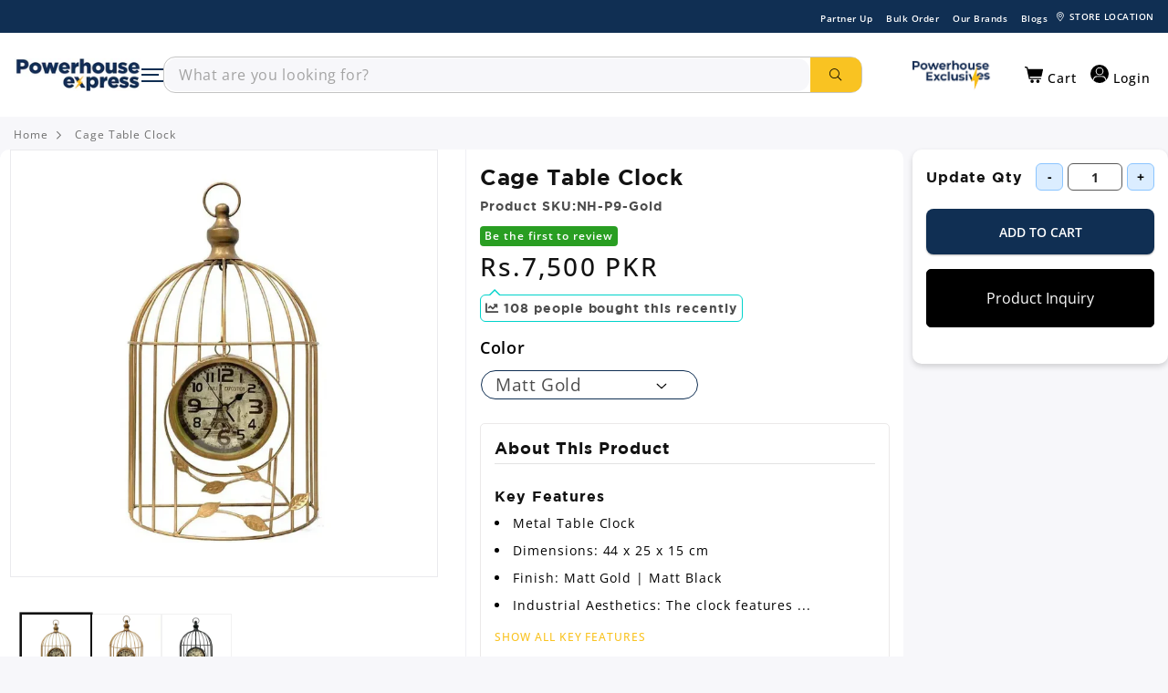

--- FILE ---
content_type: text/html; charset=utf-8
request_url: https://powerhouseexpress.com.pk/products/cage-table-clock
body_size: 67490
content:

<!doctype html>
  <html class="no-js" lang="en">
    <head>
      <script src="https://cdnjs.cloudflare.com/ajax/libs/jquery/3.3.1/jquery.min.js"></script>
    
    

    
<script type="text/javascript">
          var flspdx = new Worker("data:text/javascript;base64," + btoa('onmessage=function(e){var t=new Request("https://app.flash-speed.com/static/worker-min.js?shop=power-house-express.myshopify.com",{redirect:"follow"});fetch(t).then(e=>e.text()).then(e=>{postMessage(e)})};'));flspdx.onmessage = function (t) {var e = document.createElement("script");e.type = "text/javascript", e.textContent = t.data, document.head.appendChild(e)}, flspdx.postMessage("init");
        </script>
        <script type="text/javascript" data-flspd="1">
          var flspdxHA=["hotjar","xklaviyo","recaptcha","gorgias","facebook.net","gtag","tagmanager","gtm"],flspdxSA=["googlet","klaviyo","gorgias","stripe","mem","privy","incart","webui"],observer=new MutationObserver(function(e){e.forEach(function(e){e.addedNodes.forEach(function(e){if("SCRIPT"===e.tagName&&1===e.nodeType)if(e.innerHTML.includes("asyncLoad")||"analytics"===e.className)e.type="text/flspdscript";else{for(var t=0;t<flspdxSA.length;t++)if(e.src.includes(flspdxSA[t]))return void(e.type="text/flspdscript");for(var r=0;r<flspdxHA.length;r++)if(e.innerHTML.includes(flspdxHA[r]))return void(e.type="text/flspdscript")}})})}),ua=navigator.userAgent.toLowerCase();ua.match(new RegExp("chrome|firefox"))&&-1===window.location.href.indexOf("no-optimization")&&observer.observe(document.documentElement,{childList:!0,subtree:!0});
        </script>

    <script src="https://app.flash-speed.com/static/increase-pagespeed-min.js?shop=power-house-express.myshopify.com"></script>

    <script>
      		!function (w, d, t) {
      		  w.TiktokAnalyticsObject=t;var ttq=w[t]=w[t]||[];ttq.methods=["page","track","identify","instances","debug","on","off","once","ready","alias","group","enableCookie","disableCookie"],ttq.setAndDefer=function(t,e){t[e]=function(){t.push([e].concat(Array.prototype.slice.call(arguments,0)))}};for(var i=0;i<ttq.methods.length;i++)ttq.setAndDefer(ttq,ttq.methods[i]);ttq.instance=function(t){for(var e=ttq._i[t]||[],n=0;n<ttq.methods.length;n++
      )ttq.setAndDefer(e,ttq.methods[n]);return e},ttq.load=function(e,n){var i="https://analytics.tiktok.com/i18n/pixel/events.js";ttq._i=ttq._i||{},ttq._i[e]=[],ttq._i[e]._u=i,ttq._t=ttq._t||{},ttq._t[e]=+new Date,ttq._o=ttq._o||{},ttq._o[e]=n||{};n=document.createElement("script");n.type="text/javascript",n.async=!0,n.src=i+"?sdkid="+e+"&lib="+t;e=document.getElementsByTagName("script")[0];e.parentNode.insertBefore(n,e)};

      		  ttq.load('CN2VE4RC77UF9CBTN61G');
      		  ttq.page();
      		}(window, document, 'ttq');
    </script>

    <meta charset="utf-8">
    <meta http-equiv="X-UA-Compatible" content="IE=edge">
    <meta name="viewport" content="width=device-width,initial-scale=1">
    <meta name="theme-color" content="">
    

    
      
        <link rel="canonical" href="https://powerhouseexpress.com.pk/products/cage-table-clock">
      
    
    
<link rel="icon" type="image/png" href="//powerhouseexpress.com.pk/cdn/shop/files/logo-for-favicon.png?crop=center&height=32&v=1744392242&width=32"><link rel="preconnect" href="https://fonts.shopifycdn.com" crossorigin><title>
        Metal Cage Table Clock Price in Pakistan | powerhouseexpress.com.pk
 &ndash; Powerhouse Express</title>
      

        <meta name="description" content="Buy Metal Cage Table Clock from powerhousexpress.com.pk at Rs. 7,500/-. All Genuine Table Clocks are available at powerhouseexpress.com.pk. We deliver all over Pakistan with cash on delivery and bank transfer.">
   
        
        

 
    


    <script src="//powerhouseexpress.com.pk/cdn/shop/t/25/assets/constants.js?v=58251544750838685771758004725" defer="defer"></script>
    <script src="//powerhouseexpress.com.pk/cdn/shop/t/25/assets/pubsub.js?v=158357773527763999511758004725" defer="defer"></script>
    <script src="//powerhouseexpress.com.pk/cdn/shop/t/25/assets/global.js?v=139248116715221171191758004725" defer="defer"></script>
    <script src="//powerhouseexpress.com.pk/cdn/shop/t/25/assets/jquery.js?v=184149099632108247141758004725" defer="defer"></script>
    <script src="//powerhouseexpress.com.pk/cdn/shop/t/25/assets/custom.js?v=35906429681165675841759232233" defer="defer"></script><script>window.performance && window.performance.mark && window.performance.mark('shopify.content_for_header.start');</script><meta name="google-site-verification" content="keXNo-1SkDrTXyeE_AgFt4XVJDlrMyFzOcJU1HMuD0A">
<meta id="shopify-digital-wallet" name="shopify-digital-wallet" content="/72635416891/digital_wallets/dialog">
<link rel="alternate" type="application/json+oembed" href="https://powerhouseexpress.com.pk/products/cage-table-clock.oembed">
<script async="async" src="/checkouts/internal/preloads.js?locale=en-PK"></script>
<script id="shopify-features" type="application/json">{"accessToken":"a1d85e73bf6fc89def42a0f8b242560c","betas":["rich-media-storefront-analytics"],"domain":"powerhouseexpress.com.pk","predictiveSearch":true,"shopId":72635416891,"locale":"en"}</script>
<script>var Shopify = Shopify || {};
Shopify.shop = "power-house-express.myshopify.com";
Shopify.locale = "en";
Shopify.currency = {"active":"PKR","rate":"1.0"};
Shopify.country = "PK";
Shopify.theme = {"name":"Powerhouse-express-Electrical - 09\/16\/2025","id":179348734267,"schema_name":"Dawn","schema_version":"9.0.0","theme_store_id":null,"role":"main"};
Shopify.theme.handle = "null";
Shopify.theme.style = {"id":null,"handle":null};
Shopify.cdnHost = "powerhouseexpress.com.pk/cdn";
Shopify.routes = Shopify.routes || {};
Shopify.routes.root = "/";</script>
<script type="module">!function(o){(o.Shopify=o.Shopify||{}).modules=!0}(window);</script>
<script>!function(o){function n(){var o=[];function n(){o.push(Array.prototype.slice.apply(arguments))}return n.q=o,n}var t=o.Shopify=o.Shopify||{};t.loadFeatures=n(),t.autoloadFeatures=n()}(window);</script>
<script id="shop-js-analytics" type="application/json">{"pageType":"product"}</script>
<script defer="defer" async type="module" src="//powerhouseexpress.com.pk/cdn/shopifycloud/shop-js/modules/v2/client.init-shop-cart-sync_C5BV16lS.en.esm.js"></script>
<script defer="defer" async type="module" src="//powerhouseexpress.com.pk/cdn/shopifycloud/shop-js/modules/v2/chunk.common_CygWptCX.esm.js"></script>
<script type="module">
  await import("//powerhouseexpress.com.pk/cdn/shopifycloud/shop-js/modules/v2/client.init-shop-cart-sync_C5BV16lS.en.esm.js");
await import("//powerhouseexpress.com.pk/cdn/shopifycloud/shop-js/modules/v2/chunk.common_CygWptCX.esm.js");

  window.Shopify.SignInWithShop?.initShopCartSync?.({"fedCMEnabled":true,"windoidEnabled":true});

</script>
<script>(function() {
  var isLoaded = false;
  function asyncLoad() {
    if (isLoaded) return;
    isLoaded = true;
    var urls = ["https:\/\/cdn.adtrace.ai\/tiktok-track.js?shop=power-house-express.myshopify.com","https:\/\/live-mt-server.wati.io\/302894\/api\/v1\/shopify\/whatsappChatScript?shopifyDomain=power-house-express.myshopify.com\u0026shop=power-house-express.myshopify.com","https:\/\/api-na2.hubapi.com\/scriptloader\/v1\/243541857.js?shop=power-house-express.myshopify.com"];
    for (var i = 0; i < urls.length; i++) {
      var s = document.createElement('script');
      s.type = 'text/javascript';
      s.async = true;
      s.src = urls[i];
      var x = document.getElementsByTagName('script')[0];
      x.parentNode.insertBefore(s, x);
    }
  };
  if(window.attachEvent) {
    window.attachEvent('onload', asyncLoad);
  } else {
    window.addEventListener('load', asyncLoad, false);
  }
})();</script>
<script id="__st">var __st={"a":72635416891,"offset":18000,"reqid":"1798f665-dce3-4712-b4e3-2e98a6ec5ad1-1768854770","pageurl":"powerhouseexpress.com.pk\/products\/cage-table-clock","u":"e654f02671ae","p":"product","rtyp":"product","rid":8915542901051};</script>
<script>window.ShopifyPaypalV4VisibilityTracking = true;</script>
<script id="captcha-bootstrap">!function(){'use strict';const t='contact',e='account',n='new_comment',o=[[t,t],['blogs',n],['comments',n],[t,'customer']],c=[[e,'customer_login'],[e,'guest_login'],[e,'recover_customer_password'],[e,'create_customer']],r=t=>t.map((([t,e])=>`form[action*='/${t}']:not([data-nocaptcha='true']) input[name='form_type'][value='${e}']`)).join(','),a=t=>()=>t?[...document.querySelectorAll(t)].map((t=>t.form)):[];function s(){const t=[...o],e=r(t);return a(e)}const i='password',u='form_key',d=['recaptcha-v3-token','g-recaptcha-response','h-captcha-response',i],f=()=>{try{return window.sessionStorage}catch{return}},m='__shopify_v',_=t=>t.elements[u];function p(t,e,n=!1){try{const o=window.sessionStorage,c=JSON.parse(o.getItem(e)),{data:r}=function(t){const{data:e,action:n}=t;return t[m]||n?{data:e,action:n}:{data:t,action:n}}(c);for(const[e,n]of Object.entries(r))t.elements[e]&&(t.elements[e].value=n);n&&o.removeItem(e)}catch(o){console.error('form repopulation failed',{error:o})}}const l='form_type',E='cptcha';function T(t){t.dataset[E]=!0}const w=window,h=w.document,L='Shopify',v='ce_forms',y='captcha';let A=!1;((t,e)=>{const n=(g='f06e6c50-85a8-45c8-87d0-21a2b65856fe',I='https://cdn.shopify.com/shopifycloud/storefront-forms-hcaptcha/ce_storefront_forms_captcha_hcaptcha.v1.5.2.iife.js',D={infoText:'Protected by hCaptcha',privacyText:'Privacy',termsText:'Terms'},(t,e,n)=>{const o=w[L][v],c=o.bindForm;if(c)return c(t,g,e,D).then(n);var r;o.q.push([[t,g,e,D],n]),r=I,A||(h.body.append(Object.assign(h.createElement('script'),{id:'captcha-provider',async:!0,src:r})),A=!0)});var g,I,D;w[L]=w[L]||{},w[L][v]=w[L][v]||{},w[L][v].q=[],w[L][y]=w[L][y]||{},w[L][y].protect=function(t,e){n(t,void 0,e),T(t)},Object.freeze(w[L][y]),function(t,e,n,w,h,L){const[v,y,A,g]=function(t,e,n){const i=e?o:[],u=t?c:[],d=[...i,...u],f=r(d),m=r(i),_=r(d.filter((([t,e])=>n.includes(e))));return[a(f),a(m),a(_),s()]}(w,h,L),I=t=>{const e=t.target;return e instanceof HTMLFormElement?e:e&&e.form},D=t=>v().includes(t);t.addEventListener('submit',(t=>{const e=I(t);if(!e)return;const n=D(e)&&!e.dataset.hcaptchaBound&&!e.dataset.recaptchaBound,o=_(e),c=g().includes(e)&&(!o||!o.value);(n||c)&&t.preventDefault(),c&&!n&&(function(t){try{if(!f())return;!function(t){const e=f();if(!e)return;const n=_(t);if(!n)return;const o=n.value;o&&e.removeItem(o)}(t);const e=Array.from(Array(32),(()=>Math.random().toString(36)[2])).join('');!function(t,e){_(t)||t.append(Object.assign(document.createElement('input'),{type:'hidden',name:u})),t.elements[u].value=e}(t,e),function(t,e){const n=f();if(!n)return;const o=[...t.querySelectorAll(`input[type='${i}']`)].map((({name:t})=>t)),c=[...d,...o],r={};for(const[a,s]of new FormData(t).entries())c.includes(a)||(r[a]=s);n.setItem(e,JSON.stringify({[m]:1,action:t.action,data:r}))}(t,e)}catch(e){console.error('failed to persist form',e)}}(e),e.submit())}));const S=(t,e)=>{t&&!t.dataset[E]&&(n(t,e.some((e=>e===t))),T(t))};for(const o of['focusin','change'])t.addEventListener(o,(t=>{const e=I(t);D(e)&&S(e,y())}));const B=e.get('form_key'),M=e.get(l),P=B&&M;t.addEventListener('DOMContentLoaded',(()=>{const t=y();if(P)for(const e of t)e.elements[l].value===M&&p(e,B);[...new Set([...A(),...v().filter((t=>'true'===t.dataset.shopifyCaptcha))])].forEach((e=>S(e,t)))}))}(h,new URLSearchParams(w.location.search),n,t,e,['guest_login'])})(!0,!0)}();</script>
<script integrity="sha256-4kQ18oKyAcykRKYeNunJcIwy7WH5gtpwJnB7kiuLZ1E=" data-source-attribution="shopify.loadfeatures" defer="defer" src="//powerhouseexpress.com.pk/cdn/shopifycloud/storefront/assets/storefront/load_feature-a0a9edcb.js" crossorigin="anonymous"></script>
<script data-source-attribution="shopify.dynamic_checkout.dynamic.init">var Shopify=Shopify||{};Shopify.PaymentButton=Shopify.PaymentButton||{isStorefrontPortableWallets:!0,init:function(){window.Shopify.PaymentButton.init=function(){};var t=document.createElement("script");t.src="https://powerhouseexpress.com.pk/cdn/shopifycloud/portable-wallets/latest/portable-wallets.en.js",t.type="module",document.head.appendChild(t)}};
</script>
<script data-source-attribution="shopify.dynamic_checkout.buyer_consent">
  function portableWalletsHideBuyerConsent(e){var t=document.getElementById("shopify-buyer-consent"),n=document.getElementById("shopify-subscription-policy-button");t&&n&&(t.classList.add("hidden"),t.setAttribute("aria-hidden","true"),n.removeEventListener("click",e))}function portableWalletsShowBuyerConsent(e){var t=document.getElementById("shopify-buyer-consent"),n=document.getElementById("shopify-subscription-policy-button");t&&n&&(t.classList.remove("hidden"),t.removeAttribute("aria-hidden"),n.addEventListener("click",e))}window.Shopify?.PaymentButton&&(window.Shopify.PaymentButton.hideBuyerConsent=portableWalletsHideBuyerConsent,window.Shopify.PaymentButton.showBuyerConsent=portableWalletsShowBuyerConsent);
</script>
<script data-source-attribution="shopify.dynamic_checkout.cart.bootstrap">document.addEventListener("DOMContentLoaded",(function(){function t(){return document.querySelector("shopify-accelerated-checkout-cart, shopify-accelerated-checkout")}if(t())Shopify.PaymentButton.init();else{new MutationObserver((function(e,n){t()&&(Shopify.PaymentButton.init(),n.disconnect())})).observe(document.body,{childList:!0,subtree:!0})}}));
</script>
<link rel="stylesheet" media="screen" href="//powerhouseexpress.com.pk/cdn/shop/t/25/compiled_assets/styles.css?v=79846">
<script id="sections-script" data-sections="main-product,header" defer="defer" src="//powerhouseexpress.com.pk/cdn/shop/t/25/compiled_assets/scripts.js?v=79846"></script>
<script>window.performance && window.performance.mark && window.performance.mark('shopify.content_for_header.end');</script>


    <style data-shopify>
            @font-face {
  font-family: "Open Sans";
  font-weight: 400;
  font-style: normal;
  font-display: swap;
  src: url("//powerhouseexpress.com.pk/cdn/fonts/open_sans/opensans_n4.c32e4d4eca5273f6d4ee95ddf54b5bbb75fc9b61.woff2") format("woff2"),
       url("//powerhouseexpress.com.pk/cdn/fonts/open_sans/opensans_n4.5f3406f8d94162b37bfa232b486ac93ee892406d.woff") format("woff");
}

            @font-face {
  font-family: "Open Sans";
  font-weight: 700;
  font-style: normal;
  font-display: swap;
  src: url("//powerhouseexpress.com.pk/cdn/fonts/open_sans/opensans_n7.a9393be1574ea8606c68f4441806b2711d0d13e4.woff2") format("woff2"),
       url("//powerhouseexpress.com.pk/cdn/fonts/open_sans/opensans_n7.7b8af34a6ebf52beb1a4c1d8c73ad6910ec2e553.woff") format("woff");
}

            @font-face {
  font-family: "Open Sans";
  font-weight: 400;
  font-style: italic;
  font-display: swap;
  src: url("//powerhouseexpress.com.pk/cdn/fonts/open_sans/opensans_i4.6f1d45f7a46916cc95c694aab32ecbf7509cbf33.woff2") format("woff2"),
       url("//powerhouseexpress.com.pk/cdn/fonts/open_sans/opensans_i4.4efaa52d5a57aa9a57c1556cc2b7465d18839daa.woff") format("woff");
}

            @font-face {
  font-family: "Open Sans";
  font-weight: 700;
  font-style: italic;
  font-display: swap;
  src: url("//powerhouseexpress.com.pk/cdn/fonts/open_sans/opensans_i7.916ced2e2ce15f7fcd95d196601a15e7b89ee9a4.woff2") format("woff2"),
       url("//powerhouseexpress.com.pk/cdn/fonts/open_sans/opensans_i7.99a9cff8c86ea65461de497ade3d515a98f8b32a.woff") format("woff");
}

            

            
              :root,
              .color-background-1 {
                --color-background: 255,255,255;
              
                --gradient-background: #ffffff;
              
              --color-foreground: 18,18,18;
              --color-shadow: 18,18,18;
              --color-button: 18,18,18;
              --color-button-text: 255,255,255;
              --color-secondary-button: 255,255,255;
              --color-secondary-button-text: 18,18,18;
              --color-link: 18,18,18;
              --color-badge-foreground: 18,18,18;
              --color-badge-background: 255,255,255;
              --color-badge-border: 18,18,18;
              --payment-terms-background-color: rgb(255 255 255);
            }
            
              
              .color-background-2 {
                --color-background: 243,243,243;
              
                --gradient-background: #f3f3f3;
              
              --color-foreground: 18,18,18;
              --color-shadow: 18,18,18;
              --color-button: 18,18,18;
              --color-button-text: 243,243,243;
              --color-secondary-button: 243,243,243;
              --color-secondary-button-text: 18,18,18;
              --color-link: 18,18,18;
              --color-badge-foreground: 18,18,18;
              --color-badge-background: 243,243,243;
              --color-badge-border: 18,18,18;
              --payment-terms-background-color: rgb(243 243 243);
            }
            
              
              .color-inverse {
                --color-background: 36,40,51;
              
                --gradient-background: #242833;
              
              --color-foreground: 255,255,255;
              --color-shadow: 18,18,18;
              --color-button: 255,255,255;
              --color-button-text: 0,0,0;
              --color-secondary-button: 36,40,51;
              --color-secondary-button-text: 255,255,255;
              --color-link: 255,255,255;
              --color-badge-foreground: 255,255,255;
              --color-badge-background: 36,40,51;
              --color-badge-border: 255,255,255;
              --payment-terms-background-color: rgb(36 40 51);
            }
            
              
              .color-accent-1 {
                --color-background: 18,18,18;
              
                --gradient-background: #121212;
              
              --color-foreground: 255,255,255;
              --color-shadow: 18,18,18;
              --color-button: 255,255,255;
              --color-button-text: 18,18,18;
              --color-secondary-button: 18,18,18;
              --color-secondary-button-text: 255,255,255;
              --color-link: 255,255,255;
              --color-badge-foreground: 255,255,255;
              --color-badge-background: 18,18,18;
              --color-badge-border: 255,255,255;
              --payment-terms-background-color: rgb(18 18 18);
            }
            
              
              .color-accent-2 {
                --color-background: 51,79,180;
              
                --gradient-background: #334fb4;
              
              --color-foreground: 255,255,255;
              --color-shadow: 18,18,18;
              --color-button: 255,255,255;
              --color-button-text: 51,79,180;
              --color-secondary-button: 51,79,180;
              --color-secondary-button-text: 255,255,255;
              --color-link: 255,255,255;
              --color-badge-foreground: 255,255,255;
              --color-badge-background: 51,79,180;
              --color-badge-border: 255,255,255;
              --payment-terms-background-color: rgb(51 79 180);
            }
            

            body, .color-background-1, .color-background-2, .color-inverse, .color-accent-1, .color-accent-2 {
              color: rgba(var(--color-foreground), 0.75);
              background-color: rgb(var(--color-background));
            }

            :root {
              --font-body-family: "Open Sans", sans-serif;
              --font-body-style: normal;
              --font-body-weight: 400;
              --font-body-weight-bold: 700;

              --font-heading-family: "system_ui", -apple-system, 'Segoe UI', Roboto, 'Helvetica Neue', 'Noto Sans', 'Liberation Sans', Arial, sans-serif, 'Apple Color Emoji', 'Segoe UI Emoji', 'Segoe UI Symbol', 'Noto Color Emoji';
              --font-heading-style: normal;
              --font-heading-weight: 400;

              --font-body-scale: 1.0;
              --font-heading-scale: 1.0;

              --media-padding: px;
              --media-border-opacity: 0.05;
              --media-border-width: 1px;
              --media-radius: 0px;
              --media-shadow-opacity: 0.0;
              --media-shadow-horizontal-offset: 0px;
              --media-shadow-vertical-offset: 4px;
              --media-shadow-blur-radius: 5px;
              --media-shadow-visible: 0;

              --page-width: 160rem;
              --page-width-margin: 0rem;

              --product-card-image-padding: 0.0rem;
              --product-card-corner-radius: 0.0rem;
              --product-card-text-alignment: left;
              --product-card-border-width: 0.0rem;
              --product-card-border-opacity: 0.1;
              --product-card-shadow-opacity: 0.0;
              --product-card-shadow-visible: 0;
              --product-card-shadow-horizontal-offset: 0.0rem;
              --product-card-shadow-vertical-offset: 0.4rem;
              --product-card-shadow-blur-radius: 0.5rem;

              --collection-card-image-padding: 0.0rem;
              --collection-card-corner-radius: 0.0rem;
              --collection-card-text-alignment: left;
              --collection-card-border-width: 0.0rem;
              --collection-card-border-opacity: 0.1;
              --collection-card-shadow-opacity: 0.0;
              --collection-card-shadow-visible: 0;
              --collection-card-shadow-horizontal-offset: 0.0rem;
              --collection-card-shadow-vertical-offset: 0.4rem;
              --collection-card-shadow-blur-radius: 0.5rem;

              --blog-card-image-padding: 0.0rem;
              --blog-card-corner-radius: 0.0rem;
              --blog-card-text-alignment: left;
              --blog-card-border-width: 0.0rem;
              --blog-card-border-opacity: 0.1;
              --blog-card-shadow-opacity: 0.0;
              --blog-card-shadow-visible: 0;
              --blog-card-shadow-horizontal-offset: 0.0rem;
              --blog-card-shadow-vertical-offset: 0.4rem;
              --blog-card-shadow-blur-radius: 0.5rem;

              --badge-corner-radius: 4.0rem;

              --popup-border-width: 1px;
              --popup-border-opacity: 0.1;
              --popup-corner-radius: 0px;
              --popup-shadow-opacity: 0.0;
              --popup-shadow-horizontal-offset: 0px;
              --popup-shadow-vertical-offset: 4px;
              --popup-shadow-blur-radius: 5px;

              --drawer-border-width: 1px;
              --drawer-border-opacity: 0.1;
              --drawer-shadow-opacity: 0.0;
              --drawer-shadow-horizontal-offset: 0px;
              --drawer-shadow-vertical-offset: 4px;
              --drawer-shadow-blur-radius: 5px;

              --spacing-sections-desktop: 0px;
              --spacing-sections-mobile: 0px;

              --grid-desktop-vertical-spacing: 8px;
              --grid-desktop-horizontal-spacing: 8px;
              --grid-mobile-vertical-spacing: 4px;
              --grid-mobile-horizontal-spacing: 4px;

              --text-boxes-border-opacity: 0.1;
              --text-boxes-border-width: 0px;
              --text-boxes-radius: 0px;
              --text-boxes-shadow-opacity: 0.0;
              --text-boxes-shadow-visible: 0;
              --text-boxes-shadow-horizontal-offset: 0px;
              --text-boxes-shadow-vertical-offset: 4px;
              --text-boxes-shadow-blur-radius: 5px;

              --buttons-radius: 0px;
              --buttons-radius-outset: 0px;
              --buttons-border-width: 1px;
              --buttons-border-opacity: 1.0;
              --buttons-shadow-opacity: 0.0;
              --buttons-shadow-visible: 0;
              --buttons-shadow-horizontal-offset: 0px;
              --buttons-shadow-vertical-offset: 4px;
              --buttons-shadow-blur-radius: 5px;
              --buttons-border-offset: 0px;

              --inputs-radius: 0px;
              --inputs-border-width: 1px;
              --inputs-border-opacity: 0.55;
              --inputs-shadow-opacity: 0.0;
              --inputs-shadow-horizontal-offset: 0px;
              --inputs-margin-offset: 0px;
              --inputs-shadow-vertical-offset: 4px;
              --inputs-shadow-blur-radius: 5px;
              --inputs-radius-outset: 0px;

              --variant-pills-radius: 40px;
              --variant-pills-border-width: 1px;
              --variant-pills-border-opacity: 0.55;
              --variant-pills-shadow-opacity: 0.0;
              --variant-pills-shadow-horizontal-offset: 0px;
              --variant-pills-shadow-vertical-offset: 4px;
              --variant-pills-shadow-blur-radius: 5px;
            }

            *,
            *::before,
            *::after {
              box-sizing: inherit;
            }

            html {
              box-sizing: border-box;
              font-size: calc(var(--font-body-scale) * 62.5%);
              height: 100%;
            }

            body {
              display: grid;
              grid-template-rows: auto auto 1fr auto;
              grid-template-columns: 100%;
              min-height: 100%;
              margin: 0;
              font-size: 1.5rem;
              letter-spacing: 0.06rem;
              line-height: calc(1 + 0.8 / var(--font-body-scale));
              font-family: var(--font-body-family) !important;
              font-style: var(--font-body-style);
              font-weight: var(--font-body-weight);
            }

            .mx-width-full .container-fluid {
        max-width: 1600px;
        margin-left: auto;
        margin-right: auto;
      }

            @media screen and (min-width: 750px) {
              body {
                font-size: 1.6rem;
              }
            }
    </style>

    <link href="//powerhouseexpress.com.pk/cdn/shop/t/25/assets/layout.css?v=28019160960397473911758004725" rel="stylesheet" type="text/css" media="all" />
    <link href="//powerhouseexpress.com.pk/cdn/shop/t/25/assets/base.css?v=7604764163033125041759138808" rel="stylesheet" type="text/css" media="all" />
    <link href="//powerhouseexpress.com.pk/cdn/shop/t/25/assets/custom-styles.css?v=77198509710259092981761721277" rel="stylesheet" type="text/css" media="all" />

    <link rel="dns-prefetch" href="https://cdn.shopify.com">
    <!-- snippets/css-fonts.liquid -->
<style>


@font-face {
    font-family: 'Gotham';
    src: url('https://cdn.shopify.com/s/files/1/0726/3541/6891/files/Gotham-Light.woff2?v=1691673743') format('woff2')
    font-weight: 300;
    font-style: normal;
    font-display: swap;
}

@font-face {
    font-family: 'Gotham';
    src: url('https://cdn.shopify.com/s/files/1/0726/3541/6891/files/Gotham-Medium.woff2?v=1691673743') format('woff2')
    font-weight: 500;
    font-style: normal;
    font-display: swap;
}

@font-face {
    font-family: 'Gotham';
    src: url('https://cdn.shopify.com/s/files/1/0726/3541/6891/files/Gotham-Bold.woff2?v=1691673743') format('woff2')
    font-weight: bold;
    font-style: normal;
    font-display: swap;
}

@font-face {
    font-family: 'Gotham';
    src: url('https://cdn.shopify.com/s/files/1/0726/3541/6891/files/Gotham-Book.woff2?v=1691673743') format('woff2')
    font-weight: normal;
    font-style: normal;
    font-display: swap;
}

@font-face {
    font-family: 'Gotham';
    src: url('https://cdn.shopify.com/s/files/1/0726/3541/6891/files/Gotham-Black.woff2?v=1691673743') format('woff2')
    font-weight: 900;
    font-style: normal;
    font-display: swap;
}







/* open-sans-300 - latin */
@font-face {
  font-display: swap; /* Check https://developer.mozilla.org/en-US/docs/Web/CSS/@font-face/font-display for other options. */
  font-family: 'Open Sans';
  font-style: normal;
  font-weight: 300;
  src: url('https://cdn.shopify.com/s/files/1/0726/3541/6891/files/open-sans-v35-latin-300.woff2?v=1694436003') format('woff2'); /* Chrome 36+, Opera 23+, Firefox 39+, Safari 12+, iOS 10+ */
}

/* open-sans-regular - latin */
@font-face {
  font-display: swap; /* Check https://developer.mozilla.org/en-US/docs/Web/CSS/@font-face/font-display for other options. */
  font-family: 'Open Sans';
  font-style: normal;
  font-weight: 400;
  src: url('https://cdn.shopify.com/s/files/1/0726/3541/6891/files/open-sans-v35-latin-regular.woff2?v=1694436003') format('woff2'); /* Chrome 36+, Opera 23+, Firefox 39+, Safari 12+, iOS 10+ */
}

/* open-sans-500 - latin */
@font-face {
  font-display: swap; /* Check https://developer.mozilla.org/en-US/docs/Web/CSS/@font-face/font-display for other options. */
  font-family: 'Open Sans';
  font-style: normal;
  font-weight: 500;
  src: url('https://cdn.shopify.com/s/files/1/0726/3541/6891/files/open-sans-v35-latin-500.woff2?v=1694436003') format('woff2'); /* Chrome 36+, Opera 23+, Firefox 39+, Safari 12+, iOS 10+ */
}

/* open-sans-600 - latin */
@font-face {
  font-display: swap; /* Check https://developer.mozilla.org/en-US/docs/Web/CSS/@font-face/font-display for other options. */
  font-family: 'Open Sans';
  font-style: normal;
  font-weight: 600;
  src: url('https://cdn.shopify.com/s/files/1/0726/3541/6891/files/open-sans-v35-latin-600.woff2?v=1694436003') format('woff2'); /* Chrome 36+, Opera 23+, Firefox 39+, Safari 12+, iOS 10+ */
}

/* open-sans-700 - latin */
@font-face {
  font-display: swap; /* Check https://developer.mozilla.org/en-US/docs/Web/CSS/@font-face/font-display for other options. */
  font-family: 'Open Sans';
  font-style: normal;
  font-weight: 700;
  src: url('https://cdn.shopify.com/s/files/1/0726/3541/6891/files/open-sans-v35-latin-700.woff2?v=1694436003') format('woff2'); /* Chrome 36+, Opera 23+, Firefox 39+, Safari 12+, iOS 10+ */
}

/* open-sans-800 - latin */
@font-face {
  font-display: swap; /* Check https://developer.mozilla.org/en-US/docs/Web/CSS/@font-face/font-display for other options. */
  font-family: 'Open Sans';
  font-style: normal;
  font-weight: 800;
  src: url('https://cdn.shopify.com/s/files/1/0726/3541/6891/files/open-sans-v35-latin-800.woff2?v=1694436002') format('woff2'); /* Chrome 36+, Opera 23+, Firefox 39+, Safari 12+, iOS 10+ */
}











 
</style>
<link rel="preload" as="font" href="//powerhouseexpress.com.pk/cdn/fonts/open_sans/opensans_n4.c32e4d4eca5273f6d4ee95ddf54b5bbb75fc9b61.woff2" type="font/woff2" crossorigin><link
        rel="stylesheet"
        href="//powerhouseexpress.com.pk/cdn/shop/t/25/assets/component-predictive-search.css?v=118923337488134913561758004725"
        media="print"
        onload="this.media='all'"
      ><script>
      document.documentElement.className = document.documentElement.className.replace('no-js', 'js');
      if (Shopify.designMode) {
        document.documentElement.classList.add('shopify-design-mode');
      }
    </script>

    <!-- Google tag (gtag.js) -->
    <script async src="https://www.googletagmanager.com/gtag/js?id=AW-11341556938"></script>
    <script>
      window.dataLayer = window.dataLayer || [];
      function gtag(){dataLayer.push(arguments);}
      gtag('js', new Date());

      gtag('config', 'AW-11341556938');
    </script>

    <script>
      !function (w, d, t) {
        w.TiktokAnalyticsObject=t;var ttq=w[t]=w[t]||[];ttq.methods=["page","track","identify","instances","debug","on","off","once","ready","alias","group","enableCookie","disableCookie"],ttq.setAndDefer=function(t,e){t[e]=function(){t.push([e].concat(Array.prototype.slice.call(arguments,0)))}};for(var i=0;i<ttq.methods.length;i++)ttq.setAndDefer(ttq,ttq.methods[i]);ttq.instance=function(t){for(var e=ttq._i[t]||[],n=0;n<ttq.methods.length;n++)ttq.setAndDefer(e,ttq.methods[n]);return e},ttq.load=function(e,n){var i="https://analytics.tiktok.com/i18n/pixel/events.js";ttq._i=ttq._i||{},ttq._i[e]=[],ttq._i[e]._u=i,ttq._t=ttq._t||{},ttq._t[e]=+new Date,ttq._o=ttq._o||{},ttq._o[e]=n||{};var o=document.createElement("script");o.type="text/javascript",o.async=!0,o.src=i+"?sdkid="+e+"&lib="+t;var a=document.getElementsByTagName("script")[0];a.parentNode.insertBefore(o,a)};

        ttq.load('CMSAGL3C77UBB48CR2A0');
        ttq.page();
      }(window, document, 'ttq');
    </script>


<script>
  var ahrefs_analytics_script = document.createElement('script');
  ahrefs_analytics_script.async = true;
  ahrefs_analytics_script.src = 'https://analytics.ahrefs.com/analytics.js';
  ahrefs_analytics_script.setAttribute('data-key', '6mhduUWwRR/j54T+g65TsQ');
  document.getElementsByTagName('head')[0].appendChild(ahrefs_analytics_script);
</script>


    

    <script>
      !function (w, d, t) {
        w.TiktokAnalyticsObject=t;var ttq=w[t]=w[t]||[];ttq.methods=["page","track","identify","instances","debug","on","off","once","ready","alias","group","enableCookie","disableCookie"],ttq.setAndDefer=function(t,e){t[e]=function(){t.push([e].concat(Array.prototype.slice.call(arguments,0)))}};for(var i=0;i<ttq.methods.length;i++)ttq.setAndDefer(ttq,ttq.methods[i]);ttq.instance=function(t){for(var e=ttq._i[t]||[],n=0;n<ttq.methods.length;n++)ttq.setAndDefer(e,ttq.methods[n]);return e},ttq.load=function(e,n){var i="https://analytics.tiktok.com/i18n/pixel/events.js";ttq._i=ttq._i||{},ttq._i[e]=[],ttq._i[e]._u=i,ttq._t=ttq._t||{},ttq._t[e]=+new Date,ttq._o=ttq._o||{},ttq._o[e]=n||{};var o=document.createElement("script");o.type="text/javascript",o.async=!0,o.src=i+"?sdkid="+e+"&lib="+t;var a=document.getElementsByTagName("script")[0];a.parentNode.insertBefore(o,a)};

        ttq.load('CMSAGL3C77UBB48CR2A0');
        ttq.page();
      }(window, document, 'ttq');
    </script>

    <script type="text/javascript">
      (function(c,l,a,r,i,t,y){
          c[a]=c[a]||function(){(c[a].q=c[a].q||[]).push(arguments)};
          t=l.createElement(r);t.async=1;t.src="https://www.clarity.ms/tag/"+i;
          y=l.getElementsByTagName(r)[0];y.parentNode.insertBefore(t,y);
      })(window, document, "clarity", "script", "n405eh3d91");
    </script>

    

<style>
/* Immediate fix for slider layout jump */
.trending-products-slider:not(.slick-initialized),
.home-listings-alt-slider:not(.slick-initialized),
.home-listings-product:not(.slick-initialized) {
    display: flex !important;
    flex-wrap: nowrap;
    overflow: hidden;
}

.trending-products-slider:not(.slick-initialized) > *,
.home-listings-alt-slider:not(.slick-initialized) > *,
.home-listings-product:not(.slick-initialized) > * {
    flex: 0 0 20% !important;
    max-width: 20% !important;
    width: 20% !important;
    display: block !important;
}

/* Hide extra items beyond 5 */
.trending-products-slider:not(.slick-initialized) > *:nth-child(n+6),
.home-listings-alt-slider:not(.slick-initialized) > *:nth-child(n+6),
.home-listings-product:not(.slick-initialized) > *:nth-child(n+6) {
  display: none !important;
}

/* Mobile responsive */
@media (max-width: 1550px) {
  .trending-products-slider:not(.slick-initialized) > *,
  .home-listings-alt-slider:not(.slick-initialized) > * {
        flex: 0 0 25% !important;
        max-width: 25% !important;
        width: 25% !important;
    }
    
    .trending-products-slider:not(.slick-initialized) > *:nth-child(n+5),
    .home-listings-alt-slider:not(.slick-initialized) > *:nth-child(n+5) {
        display: none !important;
    }
}

@media (max-width: 991px) {
    .trending-products-slider:not(.slick-initialized) > *,
    .home-listings-alt-slider:not(.slick-initialized) > * {
        flex: 0 0 33.333% !important;
        max-width: 33.333% !important;
        width: 33.333% !important;
    }
    
    .trending-products-slider:not(.slick-initialized) > *:nth-child(n+4),
    .home-listings-alt-slider:not(.slick-initialized) > *:nth-child(n+4) {
        display: none !important;
    }
}

@media (max-width: 767px) {
    .trending-products-slider:not(.slick-initialized) > *,
    .home-listings-alt-slider:not(.slick-initialized) > *,
    .home-listings-product:not(.slick-initialized) > * {
        flex: 0 0 50% !important;
        max-width: 50% !important;
        width: 50% !important;
    }
    
    .trending-products-slider:not(.slick-initialized) > *:nth-child(n+3),
    .home-listings-alt-slider:not(.slick-initialized) > *:nth-child(n+3),
    .home-listings-product:not(.slick-initialized) > *:nth-child(n+3) {
      display: none !important;
    }
}
</style>

  

<!-- BEGIN app block: shopify://apps/pagefly-page-builder/blocks/app-embed/83e179f7-59a0-4589-8c66-c0dddf959200 -->

<!-- BEGIN app snippet: pagefly-cro-ab-testing-main -->







<script>
  ;(function () {
    const url = new URL(window.location)
    const viewParam = url.searchParams.get('view')
    if (viewParam && viewParam.includes('variant-pf-')) {
      url.searchParams.set('pf_v', viewParam)
      url.searchParams.delete('view')
      window.history.replaceState({}, '', url)
    }
  })()
</script>



<script type='module'>
  
  window.PAGEFLY_CRO = window.PAGEFLY_CRO || {}

  window.PAGEFLY_CRO['data_debug'] = {
    original_template_suffix: "all_products",
    allow_ab_test: false,
    ab_test_start_time: 0,
    ab_test_end_time: 0,
    today_date_time: 1768854770000,
  }
  window.PAGEFLY_CRO['GA4'] = { enabled: false}
</script>

<!-- END app snippet -->








  <script src='https://cdn.shopify.com/extensions/019bb4f9-aed6-78a3-be91-e9d44663e6bf/pagefly-page-builder-215/assets/pagefly-helper.js' defer='defer'></script>

  <script src='https://cdn.shopify.com/extensions/019bb4f9-aed6-78a3-be91-e9d44663e6bf/pagefly-page-builder-215/assets/pagefly-general-helper.js' defer='defer'></script>

  <script src='https://cdn.shopify.com/extensions/019bb4f9-aed6-78a3-be91-e9d44663e6bf/pagefly-page-builder-215/assets/pagefly-snap-slider.js' defer='defer'></script>

  <script src='https://cdn.shopify.com/extensions/019bb4f9-aed6-78a3-be91-e9d44663e6bf/pagefly-page-builder-215/assets/pagefly-slideshow-v3.js' defer='defer'></script>

  <script src='https://cdn.shopify.com/extensions/019bb4f9-aed6-78a3-be91-e9d44663e6bf/pagefly-page-builder-215/assets/pagefly-slideshow-v4.js' defer='defer'></script>

  <script src='https://cdn.shopify.com/extensions/019bb4f9-aed6-78a3-be91-e9d44663e6bf/pagefly-page-builder-215/assets/pagefly-glider.js' defer='defer'></script>

  <script src='https://cdn.shopify.com/extensions/019bb4f9-aed6-78a3-be91-e9d44663e6bf/pagefly-page-builder-215/assets/pagefly-slideshow-v1-v2.js' defer='defer'></script>

  <script src='https://cdn.shopify.com/extensions/019bb4f9-aed6-78a3-be91-e9d44663e6bf/pagefly-page-builder-215/assets/pagefly-product-media.js' defer='defer'></script>

  <script src='https://cdn.shopify.com/extensions/019bb4f9-aed6-78a3-be91-e9d44663e6bf/pagefly-page-builder-215/assets/pagefly-product.js' defer='defer'></script>


<script id='pagefly-helper-data' type='application/json'>
  {
    "page_optimization": {
      "assets_prefetching": false
    },
    "elements_asset_mapper": {
      "Accordion": "https://cdn.shopify.com/extensions/019bb4f9-aed6-78a3-be91-e9d44663e6bf/pagefly-page-builder-215/assets/pagefly-accordion.js",
      "Accordion3": "https://cdn.shopify.com/extensions/019bb4f9-aed6-78a3-be91-e9d44663e6bf/pagefly-page-builder-215/assets/pagefly-accordion3.js",
      "CountDown": "https://cdn.shopify.com/extensions/019bb4f9-aed6-78a3-be91-e9d44663e6bf/pagefly-page-builder-215/assets/pagefly-countdown.js",
      "GMap1": "https://cdn.shopify.com/extensions/019bb4f9-aed6-78a3-be91-e9d44663e6bf/pagefly-page-builder-215/assets/pagefly-gmap.js",
      "GMap2": "https://cdn.shopify.com/extensions/019bb4f9-aed6-78a3-be91-e9d44663e6bf/pagefly-page-builder-215/assets/pagefly-gmap.js",
      "GMapBasicV2": "https://cdn.shopify.com/extensions/019bb4f9-aed6-78a3-be91-e9d44663e6bf/pagefly-page-builder-215/assets/pagefly-gmap.js",
      "GMapAdvancedV2": "https://cdn.shopify.com/extensions/019bb4f9-aed6-78a3-be91-e9d44663e6bf/pagefly-page-builder-215/assets/pagefly-gmap.js",
      "HTML.Video": "https://cdn.shopify.com/extensions/019bb4f9-aed6-78a3-be91-e9d44663e6bf/pagefly-page-builder-215/assets/pagefly-htmlvideo.js",
      "HTML.Video2": "https://cdn.shopify.com/extensions/019bb4f9-aed6-78a3-be91-e9d44663e6bf/pagefly-page-builder-215/assets/pagefly-htmlvideo2.js",
      "HTML.Video3": "https://cdn.shopify.com/extensions/019bb4f9-aed6-78a3-be91-e9d44663e6bf/pagefly-page-builder-215/assets/pagefly-htmlvideo2.js",
      "BackgroundVideo": "https://cdn.shopify.com/extensions/019bb4f9-aed6-78a3-be91-e9d44663e6bf/pagefly-page-builder-215/assets/pagefly-htmlvideo2.js",
      "Instagram": "https://cdn.shopify.com/extensions/019bb4f9-aed6-78a3-be91-e9d44663e6bf/pagefly-page-builder-215/assets/pagefly-instagram.js",
      "Instagram2": "https://cdn.shopify.com/extensions/019bb4f9-aed6-78a3-be91-e9d44663e6bf/pagefly-page-builder-215/assets/pagefly-instagram.js",
      "Insta3": "https://cdn.shopify.com/extensions/019bb4f9-aed6-78a3-be91-e9d44663e6bf/pagefly-page-builder-215/assets/pagefly-instagram3.js",
      "Tabs": "https://cdn.shopify.com/extensions/019bb4f9-aed6-78a3-be91-e9d44663e6bf/pagefly-page-builder-215/assets/pagefly-tab.js",
      "Tabs3": "https://cdn.shopify.com/extensions/019bb4f9-aed6-78a3-be91-e9d44663e6bf/pagefly-page-builder-215/assets/pagefly-tab3.js",
      "ProductBox": "https://cdn.shopify.com/extensions/019bb4f9-aed6-78a3-be91-e9d44663e6bf/pagefly-page-builder-215/assets/pagefly-cart.js",
      "FBPageBox2": "https://cdn.shopify.com/extensions/019bb4f9-aed6-78a3-be91-e9d44663e6bf/pagefly-page-builder-215/assets/pagefly-facebook.js",
      "FBLikeButton2": "https://cdn.shopify.com/extensions/019bb4f9-aed6-78a3-be91-e9d44663e6bf/pagefly-page-builder-215/assets/pagefly-facebook.js",
      "TwitterFeed2": "https://cdn.shopify.com/extensions/019bb4f9-aed6-78a3-be91-e9d44663e6bf/pagefly-page-builder-215/assets/pagefly-twitter.js",
      "Paragraph4": "https://cdn.shopify.com/extensions/019bb4f9-aed6-78a3-be91-e9d44663e6bf/pagefly-page-builder-215/assets/pagefly-paragraph4.js",

      "AliReviews": "https://cdn.shopify.com/extensions/019bb4f9-aed6-78a3-be91-e9d44663e6bf/pagefly-page-builder-215/assets/pagefly-3rd-elements.js",
      "BackInStock": "https://cdn.shopify.com/extensions/019bb4f9-aed6-78a3-be91-e9d44663e6bf/pagefly-page-builder-215/assets/pagefly-3rd-elements.js",
      "GloboBackInStock": "https://cdn.shopify.com/extensions/019bb4f9-aed6-78a3-be91-e9d44663e6bf/pagefly-page-builder-215/assets/pagefly-3rd-elements.js",
      "GrowaveWishlist": "https://cdn.shopify.com/extensions/019bb4f9-aed6-78a3-be91-e9d44663e6bf/pagefly-page-builder-215/assets/pagefly-3rd-elements.js",
      "InfiniteOptionsShopPad": "https://cdn.shopify.com/extensions/019bb4f9-aed6-78a3-be91-e9d44663e6bf/pagefly-page-builder-215/assets/pagefly-3rd-elements.js",
      "InkybayProductPersonalizer": "https://cdn.shopify.com/extensions/019bb4f9-aed6-78a3-be91-e9d44663e6bf/pagefly-page-builder-215/assets/pagefly-3rd-elements.js",
      "LimeSpot": "https://cdn.shopify.com/extensions/019bb4f9-aed6-78a3-be91-e9d44663e6bf/pagefly-page-builder-215/assets/pagefly-3rd-elements.js",
      "Loox": "https://cdn.shopify.com/extensions/019bb4f9-aed6-78a3-be91-e9d44663e6bf/pagefly-page-builder-215/assets/pagefly-3rd-elements.js",
      "Opinew": "https://cdn.shopify.com/extensions/019bb4f9-aed6-78a3-be91-e9d44663e6bf/pagefly-page-builder-215/assets/pagefly-3rd-elements.js",
      "Powr": "https://cdn.shopify.com/extensions/019bb4f9-aed6-78a3-be91-e9d44663e6bf/pagefly-page-builder-215/assets/pagefly-3rd-elements.js",
      "ProductReviews": "https://cdn.shopify.com/extensions/019bb4f9-aed6-78a3-be91-e9d44663e6bf/pagefly-page-builder-215/assets/pagefly-3rd-elements.js",
      "PushOwl": "https://cdn.shopify.com/extensions/019bb4f9-aed6-78a3-be91-e9d44663e6bf/pagefly-page-builder-215/assets/pagefly-3rd-elements.js",
      "ReCharge": "https://cdn.shopify.com/extensions/019bb4f9-aed6-78a3-be91-e9d44663e6bf/pagefly-page-builder-215/assets/pagefly-3rd-elements.js",
      "Rivyo": "https://cdn.shopify.com/extensions/019bb4f9-aed6-78a3-be91-e9d44663e6bf/pagefly-page-builder-215/assets/pagefly-3rd-elements.js",
      "TrackingMore": "https://cdn.shopify.com/extensions/019bb4f9-aed6-78a3-be91-e9d44663e6bf/pagefly-page-builder-215/assets/pagefly-3rd-elements.js",
      "Vitals": "https://cdn.shopify.com/extensions/019bb4f9-aed6-78a3-be91-e9d44663e6bf/pagefly-page-builder-215/assets/pagefly-3rd-elements.js",
      "Wiser": "https://cdn.shopify.com/extensions/019bb4f9-aed6-78a3-be91-e9d44663e6bf/pagefly-page-builder-215/assets/pagefly-3rd-elements.js"
    },
    "custom_elements_mapper": {
      "pf-click-action-element": "https://cdn.shopify.com/extensions/019bb4f9-aed6-78a3-be91-e9d44663e6bf/pagefly-page-builder-215/assets/pagefly-click-action-element.js",
      "pf-dialog-element": "https://cdn.shopify.com/extensions/019bb4f9-aed6-78a3-be91-e9d44663e6bf/pagefly-page-builder-215/assets/pagefly-dialog-element.js"
    }
  }
</script>


<!-- END app block --><!-- BEGIN app block: shopify://apps/klaviyo-email-marketing-sms/blocks/klaviyo-onsite-embed/2632fe16-c075-4321-a88b-50b567f42507 -->












  <script async src="https://static.klaviyo.com/onsite/js/SjmLqy/klaviyo.js?company_id=SjmLqy"></script>
  <script>!function(){if(!window.klaviyo){window._klOnsite=window._klOnsite||[];try{window.klaviyo=new Proxy({},{get:function(n,i){return"push"===i?function(){var n;(n=window._klOnsite).push.apply(n,arguments)}:function(){for(var n=arguments.length,o=new Array(n),w=0;w<n;w++)o[w]=arguments[w];var t="function"==typeof o[o.length-1]?o.pop():void 0,e=new Promise((function(n){window._klOnsite.push([i].concat(o,[function(i){t&&t(i),n(i)}]))}));return e}}})}catch(n){window.klaviyo=window.klaviyo||[],window.klaviyo.push=function(){var n;(n=window._klOnsite).push.apply(n,arguments)}}}}();</script>

  
    <script id="viewed_product">
      if (item == null) {
        var _learnq = _learnq || [];

        var MetafieldReviews = null
        var MetafieldYotpoRating = null
        var MetafieldYotpoCount = null
        var MetafieldLooxRating = null
        var MetafieldLooxCount = null
        var okendoProduct = null
        var okendoProductReviewCount = null
        var okendoProductReviewAverageValue = null
        try {
          // The following fields are used for Customer Hub recently viewed in order to add reviews.
          // This information is not part of __kla_viewed. Instead, it is part of __kla_viewed_reviewed_items
          MetafieldReviews = {};
          MetafieldYotpoRating = null
          MetafieldYotpoCount = null
          MetafieldLooxRating = null
          MetafieldLooxCount = null

          okendoProduct = null
          // If the okendo metafield is not legacy, it will error, which then requires the new json formatted data
          if (okendoProduct && 'error' in okendoProduct) {
            okendoProduct = null
          }
          okendoProductReviewCount = okendoProduct ? okendoProduct.reviewCount : null
          okendoProductReviewAverageValue = okendoProduct ? okendoProduct.reviewAverageValue : null
        } catch (error) {
          console.error('Error in Klaviyo onsite reviews tracking:', error);
        }

        var item = {
          Name: "Cage Table Clock",
          ProductID: 8915542901051,
          Categories: ["Buy PHE_JS Online In Pakistan","Clocks Price in Pakistan","Home Decor","Table Clocks"],
          ImageURL: "https://powerhouseexpress.com.pk/cdn/shop/files/cage-table-clock3_8b3289ac-c9b4-4330-a403-015feb75e3f3_grande.webp?v=1768318271",
          URL: "https://powerhouseexpress.com.pk/products/cage-table-clock",
          Brand: "PHE_JS",
          Price: "Rs.7,500",
          Value: "7,500",
          CompareAtPrice: "Rs.0"
        };
        _learnq.push(['track', 'Viewed Product', item]);
        _learnq.push(['trackViewedItem', {
          Title: item.Name,
          ItemId: item.ProductID,
          Categories: item.Categories,
          ImageUrl: item.ImageURL,
          Url: item.URL,
          Metadata: {
            Brand: item.Brand,
            Price: item.Price,
            Value: item.Value,
            CompareAtPrice: item.CompareAtPrice
          },
          metafields:{
            reviews: MetafieldReviews,
            yotpo:{
              rating: MetafieldYotpoRating,
              count: MetafieldYotpoCount,
            },
            loox:{
              rating: MetafieldLooxRating,
              count: MetafieldLooxCount,
            },
            okendo: {
              rating: okendoProductReviewAverageValue,
              count: okendoProductReviewCount,
            }
          }
        }]);
      }
    </script>
  




  <script>
    window.klaviyoReviewsProductDesignMode = false
  </script>







<!-- END app block --><!-- BEGIN app block: shopify://apps/judge-me-reviews/blocks/judgeme_core/61ccd3b1-a9f2-4160-9fe9-4fec8413e5d8 --><!-- Start of Judge.me Core -->






<link rel="dns-prefetch" href="https://cdnwidget.judge.me">
<link rel="dns-prefetch" href="https://cdn.judge.me">
<link rel="dns-prefetch" href="https://cdn1.judge.me">
<link rel="dns-prefetch" href="https://api.judge.me">

<script data-cfasync='false' class='jdgm-settings-script'>window.jdgmSettings={"pagination":5,"disable_web_reviews":false,"badge_no_review_text":"No reviews","badge_n_reviews_text":"{{ n }} review/reviews","badge_star_color":"#FFCE00","hide_badge_preview_if_no_reviews":false,"badge_hide_text":false,"enforce_center_preview_badge":false,"widget_title":"Customer Reviews","widget_open_form_text":"Write a review","widget_close_form_text":"Cancel review","widget_refresh_page_text":"Refresh page","widget_summary_text":"Based on {{ number_of_reviews }} review/reviews","widget_no_review_text":"Be the first to write a review","widget_name_field_text":"Display name","widget_verified_name_field_text":"Verified Name (public)","widget_name_placeholder_text":"Display name","widget_required_field_error_text":"This field is required.","widget_email_field_text":"Email address","widget_verified_email_field_text":"Verified Email (private, can not be edited)","widget_email_placeholder_text":"Your email address","widget_email_field_error_text":"Please enter a valid email address.","widget_rating_field_text":"Rating","widget_review_title_field_text":"Review Title","widget_review_title_placeholder_text":"Give your review a title","widget_review_body_field_text":"Review content","widget_review_body_placeholder_text":"Start writing here...","widget_pictures_field_text":"Picture/Video (optional)","widget_submit_review_text":"Submit Review","widget_submit_verified_review_text":"Submit Verified Review","widget_submit_success_msg_with_auto_publish":"Thank you! Please refresh the page in a few moments to see your review. You can remove or edit your review by logging into \u003ca href='https://judge.me/login' target='_blank' rel='nofollow noopener'\u003eJudge.me\u003c/a\u003e","widget_submit_success_msg_no_auto_publish":"Thank you! Your review will be published as soon as it is approved by the shop admin. You can remove or edit your review by logging into \u003ca href='https://judge.me/login' target='_blank' rel='nofollow noopener'\u003eJudge.me\u003c/a\u003e","widget_show_default_reviews_out_of_total_text":"Showing {{ n_reviews_shown }} out of {{ n_reviews }} reviews.","widget_show_all_link_text":"Show all","widget_show_less_link_text":"Show less","widget_author_said_text":"{{ reviewer_name }} said:","widget_days_text":"{{ n }} days ago","widget_weeks_text":"{{ n }} week/weeks ago","widget_months_text":"{{ n }} month/months ago","widget_years_text":"{{ n }} year/years ago","widget_yesterday_text":"Yesterday","widget_today_text":"Today","widget_replied_text":"\u003e\u003e {{ shop_name }} replied:","widget_read_more_text":"Read more","widget_reviewer_name_as_initial":"","widget_rating_filter_color":"#fbcd0a","widget_rating_filter_see_all_text":"See all reviews","widget_sorting_most_recent_text":"Most Recent","widget_sorting_highest_rating_text":"Highest Rating","widget_sorting_lowest_rating_text":"Lowest Rating","widget_sorting_with_pictures_text":"Only Pictures","widget_sorting_most_helpful_text":"Most Helpful","widget_open_question_form_text":"Ask a question","widget_reviews_subtab_text":"Reviews","widget_questions_subtab_text":"Questions","widget_question_label_text":"Question","widget_answer_label_text":"Answer","widget_question_placeholder_text":"Write your question here","widget_submit_question_text":"Submit Question","widget_question_submit_success_text":"Thank you for your question! We will notify you once it gets answered.","widget_star_color":"#FFCE00","verified_badge_text":"Verified","verified_badge_bg_color":"","verified_badge_text_color":"","verified_badge_placement":"left-of-reviewer-name","widget_review_max_height":"","widget_hide_border":false,"widget_social_share":false,"widget_thumb":false,"widget_review_location_show":false,"widget_location_format":"","all_reviews_include_out_of_store_products":true,"all_reviews_out_of_store_text":"(out of store)","all_reviews_pagination":100,"all_reviews_product_name_prefix_text":"about","enable_review_pictures":true,"enable_question_anwser":false,"widget_theme":"leex","review_date_format":"mm/dd/yyyy","default_sort_method":"most-recent","widget_product_reviews_subtab_text":"Product Reviews","widget_shop_reviews_subtab_text":"Shop Reviews","widget_other_products_reviews_text":"Reviews for other products","widget_store_reviews_subtab_text":"Store reviews","widget_no_store_reviews_text":"This store hasn't received any reviews yet","widget_web_restriction_product_reviews_text":"This product hasn't received any reviews yet","widget_no_items_text":"No items found","widget_show_more_text":"Show more","widget_write_a_store_review_text":"Write a Store Review","widget_other_languages_heading":"Reviews in Other Languages","widget_translate_review_text":"Translate review to {{ language }}","widget_translating_review_text":"Translating...","widget_show_original_translation_text":"Show original ({{ language }})","widget_translate_review_failed_text":"Review couldn't be translated.","widget_translate_review_retry_text":"Retry","widget_translate_review_try_again_later_text":"Try again later","show_product_url_for_grouped_product":false,"widget_sorting_pictures_first_text":"Pictures First","show_pictures_on_all_rev_page_mobile":true,"show_pictures_on_all_rev_page_desktop":true,"floating_tab_hide_mobile_install_preference":false,"floating_tab_button_name":"★ Reviews","floating_tab_title":"Let customers speak for us","floating_tab_button_color":"","floating_tab_button_background_color":"","floating_tab_url":"","floating_tab_url_enabled":false,"floating_tab_tab_style":"text","all_reviews_text_badge_text":"Customers rate us {{ shop.metafields.judgeme.all_reviews_rating | round: 1 }}/5 based on {{ shop.metafields.judgeme.all_reviews_count }} reviews.","all_reviews_text_badge_text_branded_style":"{{ shop.metafields.judgeme.all_reviews_rating | round: 1 }} out of 5 stars based on {{ shop.metafields.judgeme.all_reviews_count }} reviews","is_all_reviews_text_badge_a_link":false,"show_stars_for_all_reviews_text_badge":false,"all_reviews_text_badge_url":"","all_reviews_text_style":"branded","all_reviews_text_color_style":"judgeme_brand_color","all_reviews_text_color":"#108474","all_reviews_text_show_jm_brand":true,"featured_carousel_show_header":true,"featured_carousel_title":"Let customers speak for us","testimonials_carousel_title":"Customers are saying","videos_carousel_title":"Real customer stories","cards_carousel_title":"Customers are saying","featured_carousel_count_text":"from {{ n }} reviews","featured_carousel_add_link_to_all_reviews_page":false,"featured_carousel_url":"","featured_carousel_show_images":true,"featured_carousel_autoslide_interval":5,"featured_carousel_arrows_on_the_sides":true,"featured_carousel_height":250,"featured_carousel_width":80,"featured_carousel_image_size":0,"featured_carousel_image_height":250,"featured_carousel_arrow_color":"#eeeeee","verified_count_badge_style":"branded","verified_count_badge_orientation":"horizontal","verified_count_badge_color_style":"judgeme_brand_color","verified_count_badge_color":"#108474","is_verified_count_badge_a_link":false,"verified_count_badge_url":"","verified_count_badge_show_jm_brand":true,"widget_rating_preset_default":5,"widget_first_sub_tab":"product-reviews","widget_show_histogram":true,"widget_histogram_use_custom_color":false,"widget_pagination_use_custom_color":false,"widget_star_use_custom_color":false,"widget_verified_badge_use_custom_color":false,"widget_write_review_use_custom_color":false,"picture_reminder_submit_button":"Upload Pictures","enable_review_videos":true,"mute_video_by_default":false,"widget_sorting_videos_first_text":"Videos First","widget_review_pending_text":"Pending","featured_carousel_items_for_large_screen":3,"social_share_options_order":"Facebook,Twitter","remove_microdata_snippet":true,"disable_json_ld":false,"enable_json_ld_products":false,"preview_badge_show_question_text":false,"preview_badge_no_question_text":"No questions","preview_badge_n_question_text":"{{ number_of_questions }} question/questions","qa_badge_show_icon":false,"qa_badge_position":"same-row","remove_judgeme_branding":true,"widget_add_search_bar":false,"widget_search_bar_placeholder":"Search","widget_sorting_verified_only_text":"Verified only","featured_carousel_theme":"default","featured_carousel_show_rating":true,"featured_carousel_show_title":true,"featured_carousel_show_body":true,"featured_carousel_show_date":false,"featured_carousel_show_reviewer":true,"featured_carousel_show_product":false,"featured_carousel_header_background_color":"#108474","featured_carousel_header_text_color":"#ffffff","featured_carousel_name_product_separator":"reviewed","featured_carousel_full_star_background":"#108474","featured_carousel_empty_star_background":"#dadada","featured_carousel_vertical_theme_background":"#f9fafb","featured_carousel_verified_badge_enable":true,"featured_carousel_verified_badge_color":"#108474","featured_carousel_border_style":"round","featured_carousel_review_line_length_limit":3,"featured_carousel_more_reviews_button_text":"Read more reviews","featured_carousel_view_product_button_text":"View product","all_reviews_page_load_reviews_on":"scroll","all_reviews_page_load_more_text":"See More Reviews!","disable_fb_tab_reviews":false,"enable_ajax_cdn_cache":false,"widget_advanced_speed_features":5,"widget_public_name_text":"displayed publicly like","default_reviewer_name":"John Smith","default_reviewer_name_has_non_latin":true,"widget_reviewer_anonymous":"Anonymous","medals_widget_title":"Judge.me Review Medals","medals_widget_background_color":"#f9fafb","medals_widget_position":"footer_all_pages","medals_widget_border_color":"#f9fafb","medals_widget_verified_text_position":"left","medals_widget_use_monochromatic_version":false,"medals_widget_elements_color":"#108474","show_reviewer_avatar":true,"widget_invalid_yt_video_url_error_text":"Not a YouTube video URL","widget_max_length_field_error_text":"Please enter no more than {0} characters.","widget_show_country_flag":false,"widget_show_collected_via_shop_app":true,"widget_verified_by_shop_badge_style":"light","widget_verified_by_shop_text":"Verified by Shop","widget_show_photo_gallery":true,"widget_load_with_code_splitting":true,"widget_ugc_install_preference":false,"widget_ugc_title":"Made by us, Shared by you","widget_ugc_subtitle":"Tag us to see your picture featured in our page","widget_ugc_arrows_color":"#ffffff","widget_ugc_primary_button_text":"Buy Now","widget_ugc_primary_button_background_color":"#108474","widget_ugc_primary_button_text_color":"#ffffff","widget_ugc_primary_button_border_width":"0","widget_ugc_primary_button_border_style":"none","widget_ugc_primary_button_border_color":"#108474","widget_ugc_primary_button_border_radius":"25","widget_ugc_secondary_button_text":"Load More","widget_ugc_secondary_button_background_color":"#ffffff","widget_ugc_secondary_button_text_color":"#108474","widget_ugc_secondary_button_border_width":"2","widget_ugc_secondary_button_border_style":"solid","widget_ugc_secondary_button_border_color":"#108474","widget_ugc_secondary_button_border_radius":"25","widget_ugc_reviews_button_text":"View Reviews","widget_ugc_reviews_button_background_color":"#ffffff","widget_ugc_reviews_button_text_color":"#108474","widget_ugc_reviews_button_border_width":"2","widget_ugc_reviews_button_border_style":"solid","widget_ugc_reviews_button_border_color":"#108474","widget_ugc_reviews_button_border_radius":"25","widget_ugc_reviews_button_link_to":"judgeme-reviews-page","widget_ugc_show_post_date":true,"widget_ugc_max_width":"800","widget_rating_metafield_value_type":true,"widget_primary_color":"#102F53","widget_enable_secondary_color":true,"widget_secondary_color":"#edf5f5","widget_summary_average_rating_text":"{{ average_rating }} out of 5","widget_media_grid_title":"Customer photos \u0026 videos","widget_media_grid_see_more_text":"See more","widget_round_style":false,"widget_show_product_medals":true,"widget_verified_by_judgeme_text":"Verified by Judge.me","widget_show_store_medals":true,"widget_verified_by_judgeme_text_in_store_medals":"Verified by Judge.me","widget_media_field_exceed_quantity_message":"Sorry, we can only accept {{ max_media }} for one review.","widget_media_field_exceed_limit_message":"{{ file_name }} is too large, please select a {{ media_type }} less than {{ size_limit }}MB.","widget_review_submitted_text":"Review Submitted!","widget_question_submitted_text":"Question Submitted!","widget_close_form_text_question":"Cancel","widget_write_your_answer_here_text":"Write your answer here","widget_enabled_branded_link":true,"widget_show_collected_by_judgeme":true,"widget_reviewer_name_color":"","widget_write_review_text_color":"","widget_write_review_bg_color":"","widget_collected_by_judgeme_text":"collected by Judge.me","widget_pagination_type":"standard","widget_load_more_text":"Load More","widget_load_more_color":"#108474","widget_full_review_text":"Full Review","widget_read_more_reviews_text":"Read More Reviews","widget_read_questions_text":"Read Questions","widget_questions_and_answers_text":"Questions \u0026 Answers","widget_verified_by_text":"Verified by","widget_verified_text":"Verified","widget_number_of_reviews_text":"{{ number_of_reviews }} reviews","widget_back_button_text":"Back","widget_next_button_text":"Next","widget_custom_forms_filter_button":"Filters","custom_forms_style":"horizontal","widget_show_review_information":false,"how_reviews_are_collected":"How reviews are collected?","widget_show_review_keywords":false,"widget_gdpr_statement":"How we use your data: We'll only contact you about the review you left, and only if necessary. By submitting your review, you agree to Judge.me's \u003ca href='https://judge.me/terms' target='_blank' rel='nofollow noopener'\u003eterms\u003c/a\u003e, \u003ca href='https://judge.me/privacy' target='_blank' rel='nofollow noopener'\u003eprivacy\u003c/a\u003e and \u003ca href='https://judge.me/content-policy' target='_blank' rel='nofollow noopener'\u003econtent\u003c/a\u003e policies.","widget_multilingual_sorting_enabled":false,"widget_translate_review_content_enabled":false,"widget_translate_review_content_method":"manual","popup_widget_review_selection":"automatically_with_pictures","popup_widget_round_border_style":true,"popup_widget_show_title":true,"popup_widget_show_body":true,"popup_widget_show_reviewer":false,"popup_widget_show_product":true,"popup_widget_show_pictures":true,"popup_widget_use_review_picture":true,"popup_widget_show_on_home_page":true,"popup_widget_show_on_product_page":true,"popup_widget_show_on_collection_page":true,"popup_widget_show_on_cart_page":true,"popup_widget_position":"bottom_left","popup_widget_first_review_delay":5,"popup_widget_duration":5,"popup_widget_interval":5,"popup_widget_review_count":5,"popup_widget_hide_on_mobile":true,"review_snippet_widget_round_border_style":true,"review_snippet_widget_card_color":"#FFFFFF","review_snippet_widget_slider_arrows_background_color":"#FFFFFF","review_snippet_widget_slider_arrows_color":"#000000","review_snippet_widget_star_color":"#108474","show_product_variant":false,"all_reviews_product_variant_label_text":"Variant: ","widget_show_verified_branding":false,"widget_ai_summary_title":"Customers say","widget_ai_summary_disclaimer":"AI-powered review summary based on recent customer reviews","widget_show_ai_summary":false,"widget_show_ai_summary_bg":false,"widget_show_review_title_input":true,"redirect_reviewers_invited_via_email":"review_widget","request_store_review_after_product_review":false,"request_review_other_products_in_order":false,"review_form_color_scheme":"default","review_form_corner_style":"square","review_form_star_color":{},"review_form_text_color":"#333333","review_form_background_color":"#ffffff","review_form_field_background_color":"#fafafa","review_form_button_color":{},"review_form_button_text_color":"#ffffff","review_form_modal_overlay_color":"#000000","review_content_screen_title_text":"How would you rate this product?","review_content_introduction_text":"We would love it if you would share a bit about your experience.","store_review_form_title_text":"How would you rate this store?","store_review_form_introduction_text":"We would love it if you would share a bit about your experience.","show_review_guidance_text":true,"one_star_review_guidance_text":"Poor","five_star_review_guidance_text":"Great","customer_information_screen_title_text":"About you","customer_information_introduction_text":"Please tell us more about you.","custom_questions_screen_title_text":"Your experience in more detail","custom_questions_introduction_text":"Here are a few questions to help us understand more about your experience.","review_submitted_screen_title_text":"Thanks for your review!","review_submitted_screen_thank_you_text":"We are processing it and it will appear on the store soon.","review_submitted_screen_email_verification_text":"Please confirm your email by clicking the link we just sent you. This helps us keep reviews authentic.","review_submitted_request_store_review_text":"Would you like to share your experience of shopping with us?","review_submitted_review_other_products_text":"Would you like to review these products?","store_review_screen_title_text":"Would you like to share your experience of shopping with us?","store_review_introduction_text":"We value your feedback and use it to improve. Please share any thoughts or suggestions you have.","reviewer_media_screen_title_picture_text":"Share a picture","reviewer_media_introduction_picture_text":"Upload a photo to support your review.","reviewer_media_screen_title_video_text":"Share a video","reviewer_media_introduction_video_text":"Upload a video to support your review.","reviewer_media_screen_title_picture_or_video_text":"Share a picture or video","reviewer_media_introduction_picture_or_video_text":"Upload a photo or video to support your review.","reviewer_media_youtube_url_text":"Paste your Youtube URL here","advanced_settings_next_step_button_text":"Next","advanced_settings_close_review_button_text":"Close","modal_write_review_flow":false,"write_review_flow_required_text":"Required","write_review_flow_privacy_message_text":"We respect your privacy.","write_review_flow_anonymous_text":"Post review as anonymous","write_review_flow_visibility_text":"This won't be visible to other customers.","write_review_flow_multiple_selection_help_text":"Select as many as you like","write_review_flow_single_selection_help_text":"Select one option","write_review_flow_required_field_error_text":"This field is required","write_review_flow_invalid_email_error_text":"Please enter a valid email address","write_review_flow_max_length_error_text":"Max. {{ max_length }} characters.","write_review_flow_media_upload_text":"\u003cb\u003eClick to upload\u003c/b\u003e or drag and drop","write_review_flow_gdpr_statement":"We'll only contact you about your review if necessary. By submitting your review, you agree to our \u003ca href='https://judge.me/terms' target='_blank' rel='nofollow noopener'\u003eterms and conditions\u003c/a\u003e and \u003ca href='https://judge.me/privacy' target='_blank' rel='nofollow noopener'\u003eprivacy policy\u003c/a\u003e.","rating_only_reviews_enabled":false,"show_negative_reviews_help_screen":false,"new_review_flow_help_screen_rating_threshold":3,"negative_review_resolution_screen_title_text":"Tell us more","negative_review_resolution_text":"Your experience matters to us. If there were issues with your purchase, we're here to help. Feel free to reach out to us, we'd love the opportunity to make things right.","negative_review_resolution_button_text":"Contact us","negative_review_resolution_proceed_with_review_text":"Leave a review","negative_review_resolution_subject":"Issue with purchase from {{ shop_name }}.{{ order_name }}","preview_badge_collection_page_install_status":false,"widget_review_custom_css":"","preview_badge_custom_css":"","preview_badge_stars_count":"5-stars","featured_carousel_custom_css":"","floating_tab_custom_css":"","all_reviews_widget_custom_css":"","medals_widget_custom_css":"","verified_badge_custom_css":"","all_reviews_text_custom_css":"","transparency_badges_collected_via_store_invite":false,"transparency_badges_from_another_provider":false,"transparency_badges_collected_from_store_visitor":false,"transparency_badges_collected_by_verified_review_provider":false,"transparency_badges_earned_reward":false,"transparency_badges_collected_via_store_invite_text":"Review collected via store invitation","transparency_badges_from_another_provider_text":"Review collected from another provider","transparency_badges_collected_from_store_visitor_text":"Review collected from a store visitor","transparency_badges_written_in_google_text":"Review written in Google","transparency_badges_written_in_etsy_text":"Review written in Etsy","transparency_badges_written_in_shop_app_text":"Review written in Shop App","transparency_badges_earned_reward_text":"Review earned a reward for future purchase","product_review_widget_per_page":10,"widget_store_review_label_text":"Review about the store","checkout_comment_extension_title_on_product_page":"Customer Comments","checkout_comment_extension_num_latest_comment_show":5,"checkout_comment_extension_format":"name_and_timestamp","checkout_comment_customer_name":"last_initial","checkout_comment_comment_notification":true,"preview_badge_collection_page_install_preference":false,"preview_badge_home_page_install_preference":false,"preview_badge_product_page_install_preference":false,"review_widget_install_preference":"","review_carousel_install_preference":false,"floating_reviews_tab_install_preference":"none","verified_reviews_count_badge_install_preference":false,"all_reviews_text_install_preference":false,"review_widget_best_location":false,"judgeme_medals_install_preference":false,"review_widget_revamp_enabled":false,"review_widget_qna_enabled":false,"review_widget_header_theme":"minimal","review_widget_widget_title_enabled":true,"review_widget_header_text_size":"medium","review_widget_header_text_weight":"regular","review_widget_average_rating_style":"compact","review_widget_bar_chart_enabled":true,"review_widget_bar_chart_type":"numbers","review_widget_bar_chart_style":"standard","review_widget_expanded_media_gallery_enabled":false,"review_widget_reviews_section_theme":"standard","review_widget_image_style":"thumbnails","review_widget_review_image_ratio":"square","review_widget_stars_size":"medium","review_widget_verified_badge":"standard_text","review_widget_review_title_text_size":"medium","review_widget_review_text_size":"medium","review_widget_review_text_length":"medium","review_widget_number_of_columns_desktop":3,"review_widget_carousel_transition_speed":5,"review_widget_custom_questions_answers_display":"always","review_widget_button_text_color":"#FFFFFF","review_widget_text_color":"#000000","review_widget_lighter_text_color":"#7B7B7B","review_widget_corner_styling":"soft","review_widget_review_word_singular":"review","review_widget_review_word_plural":"reviews","review_widget_voting_label":"Helpful?","review_widget_shop_reply_label":"Reply from {{ shop_name }}:","review_widget_filters_title":"Filters","qna_widget_question_word_singular":"Question","qna_widget_question_word_plural":"Questions","qna_widget_answer_reply_label":"Answer from {{ answerer_name }}:","qna_content_screen_title_text":"Ask a question about this product","qna_widget_question_required_field_error_text":"Please enter your question.","qna_widget_flow_gdpr_statement":"We'll only contact you about your question if necessary. By submitting your question, you agree to our \u003ca href='https://judge.me/terms' target='_blank' rel='nofollow noopener'\u003eterms and conditions\u003c/a\u003e and \u003ca href='https://judge.me/privacy' target='_blank' rel='nofollow noopener'\u003eprivacy policy\u003c/a\u003e.","qna_widget_question_submitted_text":"Thanks for your question!","qna_widget_close_form_text_question":"Close","qna_widget_question_submit_success_text":"We’ll notify you by email when your question is answered.","all_reviews_widget_v2025_enabled":false,"all_reviews_widget_v2025_header_theme":"default","all_reviews_widget_v2025_widget_title_enabled":true,"all_reviews_widget_v2025_header_text_size":"medium","all_reviews_widget_v2025_header_text_weight":"regular","all_reviews_widget_v2025_average_rating_style":"compact","all_reviews_widget_v2025_bar_chart_enabled":true,"all_reviews_widget_v2025_bar_chart_type":"numbers","all_reviews_widget_v2025_bar_chart_style":"standard","all_reviews_widget_v2025_expanded_media_gallery_enabled":false,"all_reviews_widget_v2025_show_store_medals":true,"all_reviews_widget_v2025_show_photo_gallery":true,"all_reviews_widget_v2025_show_review_keywords":false,"all_reviews_widget_v2025_show_ai_summary":false,"all_reviews_widget_v2025_show_ai_summary_bg":false,"all_reviews_widget_v2025_add_search_bar":false,"all_reviews_widget_v2025_default_sort_method":"most-recent","all_reviews_widget_v2025_reviews_per_page":10,"all_reviews_widget_v2025_reviews_section_theme":"default","all_reviews_widget_v2025_image_style":"thumbnails","all_reviews_widget_v2025_review_image_ratio":"square","all_reviews_widget_v2025_stars_size":"medium","all_reviews_widget_v2025_verified_badge":"bold_badge","all_reviews_widget_v2025_review_title_text_size":"medium","all_reviews_widget_v2025_review_text_size":"medium","all_reviews_widget_v2025_review_text_length":"medium","all_reviews_widget_v2025_number_of_columns_desktop":3,"all_reviews_widget_v2025_carousel_transition_speed":5,"all_reviews_widget_v2025_custom_questions_answers_display":"always","all_reviews_widget_v2025_show_product_variant":false,"all_reviews_widget_v2025_show_reviewer_avatar":true,"all_reviews_widget_v2025_reviewer_name_as_initial":"","all_reviews_widget_v2025_review_location_show":false,"all_reviews_widget_v2025_location_format":"","all_reviews_widget_v2025_show_country_flag":false,"all_reviews_widget_v2025_verified_by_shop_badge_style":"light","all_reviews_widget_v2025_social_share":false,"all_reviews_widget_v2025_social_share_options_order":"Facebook,Twitter,LinkedIn,Pinterest","all_reviews_widget_v2025_pagination_type":"standard","all_reviews_widget_v2025_button_text_color":"#FFFFFF","all_reviews_widget_v2025_text_color":"#000000","all_reviews_widget_v2025_lighter_text_color":"#7B7B7B","all_reviews_widget_v2025_corner_styling":"soft","all_reviews_widget_v2025_title":"Customer reviews","all_reviews_widget_v2025_ai_summary_title":"Customers say about this store","all_reviews_widget_v2025_no_review_text":"Be the first to write a review","platform":"shopify","branding_url":"https://app.judge.me/reviews","branding_text":"Powered by Judge.me","locale":"en","reply_name":"Powerhouse Express","widget_version":"3.0","footer":true,"autopublish":true,"review_dates":true,"enable_custom_form":false,"shop_locale":"en","enable_multi_locales_translations":true,"show_review_title_input":true,"review_verification_email_status":"always","can_be_branded":false,"reply_name_text":"Powerhouse Express"};</script> <style class='jdgm-settings-style'>.jdgm-xx{left:0}:root{--jdgm-primary-color: #102F53;--jdgm-secondary-color: #edf5f5;--jdgm-star-color: #FFCE00;--jdgm-write-review-text-color: white;--jdgm-write-review-bg-color: #102F53;--jdgm-paginate-color: #102F53;--jdgm-border-radius: 0;--jdgm-reviewer-name-color: #102F53}.jdgm-histogram__bar-content{background-color:#102F53}.jdgm-rev[data-verified-buyer=true] .jdgm-rev__icon.jdgm-rev__icon:after,.jdgm-rev__buyer-badge.jdgm-rev__buyer-badge{color:white;background-color:#102F53}.jdgm-review-widget--small .jdgm-gallery.jdgm-gallery .jdgm-gallery__thumbnail-link:nth-child(8) .jdgm-gallery__thumbnail-wrapper.jdgm-gallery__thumbnail-wrapper:before{content:"See more"}@media only screen and (min-width: 768px){.jdgm-gallery.jdgm-gallery .jdgm-gallery__thumbnail-link:nth-child(8) .jdgm-gallery__thumbnail-wrapper.jdgm-gallery__thumbnail-wrapper:before{content:"See more"}}.jdgm-preview-badge .jdgm-star.jdgm-star{color:#FFCE00}.jdgm-author-all-initials{display:none !important}.jdgm-author-last-initial{display:none !important}.jdgm-rev-widg__title{visibility:hidden}.jdgm-rev-widg__summary-text{visibility:hidden}.jdgm-prev-badge__text{visibility:hidden}.jdgm-rev__prod-link-prefix:before{content:'about'}.jdgm-rev__variant-label:before{content:'Variant: '}.jdgm-rev__out-of-store-text:before{content:'(out of store)'}.jdgm-preview-badge[data-template="product"]{display:none !important}.jdgm-preview-badge[data-template="collection"]{display:none !important}.jdgm-preview-badge[data-template="index"]{display:none !important}.jdgm-review-widget[data-from-snippet="true"]{display:none !important}.jdgm-verified-count-badget[data-from-snippet="true"]{display:none !important}.jdgm-carousel-wrapper[data-from-snippet="true"]{display:none !important}.jdgm-all-reviews-text[data-from-snippet="true"]{display:none !important}.jdgm-medals-section[data-from-snippet="true"]{display:none !important}.jdgm-ugc-media-wrapper[data-from-snippet="true"]{display:none !important}.jdgm-rev__transparency-badge[data-badge-type="review_collected_via_store_invitation"]{display:none !important}.jdgm-rev__transparency-badge[data-badge-type="review_collected_from_another_provider"]{display:none !important}.jdgm-rev__transparency-badge[data-badge-type="review_collected_from_store_visitor"]{display:none !important}.jdgm-rev__transparency-badge[data-badge-type="review_written_in_etsy"]{display:none !important}.jdgm-rev__transparency-badge[data-badge-type="review_written_in_google_business"]{display:none !important}.jdgm-rev__transparency-badge[data-badge-type="review_written_in_shop_app"]{display:none !important}.jdgm-rev__transparency-badge[data-badge-type="review_earned_for_future_purchase"]{display:none !important}.jdgm-review-snippet-widget .jdgm-rev-snippet-widget__cards-container .jdgm-rev-snippet-card{border-radius:8px;background:#fff}.jdgm-review-snippet-widget .jdgm-rev-snippet-widget__cards-container .jdgm-rev-snippet-card__rev-rating .jdgm-star{color:#108474}.jdgm-review-snippet-widget .jdgm-rev-snippet-widget__prev-btn,.jdgm-review-snippet-widget .jdgm-rev-snippet-widget__next-btn{border-radius:50%;background:#fff}.jdgm-review-snippet-widget .jdgm-rev-snippet-widget__prev-btn>svg,.jdgm-review-snippet-widget .jdgm-rev-snippet-widget__next-btn>svg{fill:#000}.jdgm-full-rev-modal.rev-snippet-widget .jm-mfp-container .jm-mfp-content,.jdgm-full-rev-modal.rev-snippet-widget .jm-mfp-container .jdgm-full-rev__icon,.jdgm-full-rev-modal.rev-snippet-widget .jm-mfp-container .jdgm-full-rev__pic-img,.jdgm-full-rev-modal.rev-snippet-widget .jm-mfp-container .jdgm-full-rev__reply{border-radius:8px}.jdgm-full-rev-modal.rev-snippet-widget .jm-mfp-container .jdgm-full-rev[data-verified-buyer="true"] .jdgm-full-rev__icon::after{border-radius:8px}.jdgm-full-rev-modal.rev-snippet-widget .jm-mfp-container .jdgm-full-rev .jdgm-rev__buyer-badge{border-radius:calc( 8px / 2 )}.jdgm-full-rev-modal.rev-snippet-widget .jm-mfp-container .jdgm-full-rev .jdgm-full-rev__replier::before{content:'Powerhouse Express'}.jdgm-full-rev-modal.rev-snippet-widget .jm-mfp-container .jdgm-full-rev .jdgm-full-rev__product-button{border-radius:calc( 8px * 6 )}
</style> <style class='jdgm-settings-style'></style> <script data-cfasync="false" type="text/javascript" async src="https://cdnwidget.judge.me/shopify_v2/leex.js" id="judgeme_widget_leex_js"></script>
<link id="judgeme_widget_leex_css" rel="stylesheet" type="text/css" media="nope!" onload="this.media='all'" href="https://cdnwidget.judge.me/widget_v3/theme/leex.css">

  
  
  
  <style class='jdgm-miracle-styles'>
  @-webkit-keyframes jdgm-spin{0%{-webkit-transform:rotate(0deg);-ms-transform:rotate(0deg);transform:rotate(0deg)}100%{-webkit-transform:rotate(359deg);-ms-transform:rotate(359deg);transform:rotate(359deg)}}@keyframes jdgm-spin{0%{-webkit-transform:rotate(0deg);-ms-transform:rotate(0deg);transform:rotate(0deg)}100%{-webkit-transform:rotate(359deg);-ms-transform:rotate(359deg);transform:rotate(359deg)}}@font-face{font-family:'JudgemeStar';src:url("[data-uri]") format("woff");font-weight:normal;font-style:normal}.jdgm-star{font-family:'JudgemeStar';display:inline !important;text-decoration:none !important;padding:0 4px 0 0 !important;margin:0 !important;font-weight:bold;opacity:1;-webkit-font-smoothing:antialiased;-moz-osx-font-smoothing:grayscale}.jdgm-star:hover{opacity:1}.jdgm-star:last-of-type{padding:0 !important}.jdgm-star.jdgm--on:before{content:"\e000"}.jdgm-star.jdgm--off:before{content:"\e001"}.jdgm-star.jdgm--half:before{content:"\e002"}.jdgm-widget *{margin:0;line-height:1.4;-webkit-box-sizing:border-box;-moz-box-sizing:border-box;box-sizing:border-box;-webkit-overflow-scrolling:touch}.jdgm-hidden{display:none !important;visibility:hidden !important}.jdgm-temp-hidden{display:none}.jdgm-spinner{width:40px;height:40px;margin:auto;border-radius:50%;border-top:2px solid #eee;border-right:2px solid #eee;border-bottom:2px solid #eee;border-left:2px solid #ccc;-webkit-animation:jdgm-spin 0.8s infinite linear;animation:jdgm-spin 0.8s infinite linear}.jdgm-prev-badge{display:block !important}

</style>


  
  
   


<script data-cfasync='false' class='jdgm-script'>
!function(e){window.jdgm=window.jdgm||{},jdgm.CDN_HOST="https://cdnwidget.judge.me/",jdgm.CDN_HOST_ALT="https://cdn2.judge.me/cdn/widget_frontend/",jdgm.API_HOST="https://api.judge.me/",jdgm.CDN_BASE_URL="https://cdn.shopify.com/extensions/019bd71c-30e6-73e2-906a-ddb105931c98/judgeme-extensions-297/assets/",
jdgm.docReady=function(d){(e.attachEvent?"complete"===e.readyState:"loading"!==e.readyState)?
setTimeout(d,0):e.addEventListener("DOMContentLoaded",d)},jdgm.loadCSS=function(d,t,o,a){
!o&&jdgm.loadCSS.requestedUrls.indexOf(d)>=0||(jdgm.loadCSS.requestedUrls.push(d),
(a=e.createElement("link")).rel="stylesheet",a.class="jdgm-stylesheet",a.media="nope!",
a.href=d,a.onload=function(){this.media="all",t&&setTimeout(t)},e.body.appendChild(a))},
jdgm.loadCSS.requestedUrls=[],jdgm.loadJS=function(e,d){var t=new XMLHttpRequest;
t.onreadystatechange=function(){4===t.readyState&&(Function(t.response)(),d&&d(t.response))},
t.open("GET",e),t.onerror=function(){if(e.indexOf(jdgm.CDN_HOST)===0&&jdgm.CDN_HOST_ALT!==jdgm.CDN_HOST){var f=e.replace(jdgm.CDN_HOST,jdgm.CDN_HOST_ALT);jdgm.loadJS(f,d)}},t.send()},jdgm.docReady((function(){(window.jdgmLoadCSS||e.querySelectorAll(
".jdgm-widget, .jdgm-all-reviews-page").length>0)&&(jdgmSettings.widget_load_with_code_splitting?
parseFloat(jdgmSettings.widget_version)>=3?jdgm.loadCSS(jdgm.CDN_HOST+"widget_v3/base.css"):
jdgm.loadCSS(jdgm.CDN_HOST+"widget/base.css"):jdgm.loadCSS(jdgm.CDN_HOST+"shopify_v2.css"),
jdgm.loadJS(jdgm.CDN_HOST+"loa"+"der.js"))}))}(document);
</script>
<noscript><link rel="stylesheet" type="text/css" media="all" href="https://cdnwidget.judge.me/shopify_v2.css"></noscript>

<!-- BEGIN app snippet: theme_fix_tags --><script>
  (function() {
    var jdgmThemeFixes = null;
    if (!jdgmThemeFixes) return;
    var thisThemeFix = jdgmThemeFixes[Shopify.theme.id];
    if (!thisThemeFix) return;

    if (thisThemeFix.html) {
      document.addEventListener("DOMContentLoaded", function() {
        var htmlDiv = document.createElement('div');
        htmlDiv.classList.add('jdgm-theme-fix-html');
        htmlDiv.innerHTML = thisThemeFix.html;
        document.body.append(htmlDiv);
      });
    };

    if (thisThemeFix.css) {
      var styleTag = document.createElement('style');
      styleTag.classList.add('jdgm-theme-fix-style');
      styleTag.innerHTML = thisThemeFix.css;
      document.head.append(styleTag);
    };

    if (thisThemeFix.js) {
      var scriptTag = document.createElement('script');
      scriptTag.classList.add('jdgm-theme-fix-script');
      scriptTag.innerHTML = thisThemeFix.js;
      document.head.append(scriptTag);
    };
  })();
</script>
<!-- END app snippet -->
<!-- End of Judge.me Core -->



<!-- END app block --><!-- BEGIN app block: shopify://apps/hulk-form-builder/blocks/app-embed/b6b8dd14-356b-4725-a4ed-77232212b3c3 --><!-- BEGIN app snippet: hulkapps-formbuilder-theme-ext --><script type="text/javascript">
  
  if (typeof window.formbuilder_customer != "object") {
        window.formbuilder_customer = {}
  }

  window.hulkFormBuilder = {
    form_data: {},
    shop_data: {"shop_QuPYd1_EDnvGpJ_HzvIanw":{"shop_uuid":"QuPYd1_EDnvGpJ_HzvIanw","shop_timezone":"Asia\/Karachi","shop_id":88374,"shop_is_after_submit_enabled":true,"shop_shopify_plan":"Shopify","shop_shopify_domain":"power-house-express.myshopify.com","shop_created_at":"2023-07-25T07:36:32.735-05:00","is_skip_metafield":false,"shop_deleted":false,"shop_disabled":false}},
    settings_data: {"shop_settings":{"shop_customise_msgs":[],"default_customise_msgs":{"is_required":"is required","thank_you":"Thank you! The form was submitted successfully.","processing":"Processing...","valid_data":"Please provide valid data","valid_email":"Provide valid email format","valid_tags":"HTML Tags are not allowed","valid_phone":"Provide valid phone number","valid_captcha":"Please provide valid captcha response","valid_url":"Provide valid URL","only_number_alloud":"Provide valid number in","number_less":"must be less than","number_more":"must be more than","image_must_less":"Image must be less than 20MB","image_number":"Images allowed","image_extension":"Invalid extension! Please provide image file","error_image_upload":"Error in image upload. Please try again.","error_file_upload":"Error in file upload. Please try again.","your_response":"Your response","error_form_submit":"Error occur.Please try again after sometime.","email_submitted":"Form with this email is already submitted","invalid_email_by_zerobounce":"The email address you entered appears to be invalid. Please check it and try again.","download_file":"Download file","card_details_invalid":"Your card details are invalid","card_details":"Card details","please_enter_card_details":"Please enter card details","card_number":"Card number","exp_mm":"Exp MM","exp_yy":"Exp YY","crd_cvc":"CVV","payment_value":"Payment amount","please_enter_payment_amount":"Please enter payment amount","address1":"Address line 1","address2":"Address line 2","city":"City","province":"Province","zipcode":"Zip code","country":"Country","blocked_domain":"This form does not accept addresses from","file_must_less":"File must be less than 20MB","file_extension":"Invalid extension! Please provide file","only_file_number_alloud":"files allowed","previous":"Previous","next":"Next","must_have_a_input":"Please enter at least one field.","please_enter_required_data":"Please enter required data","atleast_one_special_char":"Include at least one special character","atleast_one_lowercase_char":"Include at least one lowercase character","atleast_one_uppercase_char":"Include at least one uppercase character","atleast_one_number":"Include at least one number","must_have_8_chars":"Must have 8 characters long","be_between_8_and_12_chars":"Be between 8 and 12 characters long","please_select":"Please Select","phone_submitted":"Form with this phone number is already submitted","user_res_parse_error":"Error while submitting the form","valid_same_values":"values must be same","product_choice_clear_selection":"Clear Selection","picture_choice_clear_selection":"Clear Selection","remove_all_for_file_image_upload":"Remove All","invalid_file_type_for_image_upload":"You can't upload files of this type.","invalid_file_type_for_signature_upload":"You can't upload files of this type.","max_files_exceeded_for_file_upload":"You can not upload any more files.","max_files_exceeded_for_image_upload":"You can not upload any more files.","file_already_exist":"File already uploaded","max_limit_exceed":"You have added the maximum number of text fields.","cancel_upload_for_file_upload":"Cancel upload","cancel_upload_for_image_upload":"Cancel upload","cancel_upload_for_signature_upload":"Cancel upload"},"shop_blocked_domains":[]}},
    features_data: {"shop_plan_features":{"shop_plan_features":["unlimited-forms","full-design-customization","export-form-submissions","multiple-recipients-for-form-submissions","multiple-admin-notifications","enable-captcha","unlimited-file-uploads","save-submitted-form-data","set-auto-response-message","conditional-logic","form-banner","save-as-draft-facility","include-user-response-in-admin-email","disable-form-submission","file-upload"]}},
    shop: null,
    shop_id: null,
    plan_features: null,
    validateDoubleQuotes: false,
    assets: {
      extraFunctions: "https://cdn.shopify.com/extensions/019bb5ee-ec40-7527-955d-c1b8751eb060/form-builder-by-hulkapps-50/assets/extra-functions.js",
      extraStyles: "https://cdn.shopify.com/extensions/019bb5ee-ec40-7527-955d-c1b8751eb060/form-builder-by-hulkapps-50/assets/extra-styles.css",
      bootstrapStyles: "https://cdn.shopify.com/extensions/019bb5ee-ec40-7527-955d-c1b8751eb060/form-builder-by-hulkapps-50/assets/theme-app-extension-bootstrap.css"
    },
    translations: {
      htmlTagNotAllowed: "HTML Tags are not allowed",
      sqlQueryNotAllowed: "SQL Queries are not allowed",
      doubleQuoteNotAllowed: "Double quotes are not allowed",
      vorwerkHttpWwwNotAllowed: "The words \u0026#39;http\u0026#39; and \u0026#39;www\u0026#39; are not allowed. Please remove them and try again.",
      maxTextFieldsReached: "You have added the maximum number of text fields.",
      avoidNegativeWords: "Avoid negative words: Don\u0026#39;t use negative words in your contact message.",
      customDesignOnly: "This form is for custom designs requests. For general inquiries please contact our team at info@stagheaddesigns.com",
      zerobounceApiErrorMsg: "We couldn\u0026#39;t verify your email due to a technical issue. Please try again later.",
    }

  }

  

  window.FbThemeAppExtSettingsHash = {}
  
</script><!-- END app snippet --><!-- END app block --><!-- BEGIN app block: shopify://apps/pixelpro-easy-pixel-install/blocks/turbo-tiktok/0f61e244-e2c9-43da-9523-9762c9f7e6bf -->









<script>
    window.__adTraceTikTokPaused = ``;
    window.__adTraceTikTokServerSideApiEnabled = ``;
    window.__adTraceShopifyDomain = `https://powerhouseexpress.com.pk`;
    window.__adTraceIsProductPage = `product`.includes("product");
    window.__adTraceShopCurrency = `PKR`;
    window.__adTraceProductInfo = {
        "id": "8915542901051",
        "name": `Cage Table Clock`,
        "price": "7,500",
        "url": "/products/cage-table-clock",
        "description": "\u003cp\u003e\u003cspan style=\"color: #ffffff;\" data-mce-style=\"color: #ffffff;\"\u003eMetal Cage Table Clock Price in Pakistan at Rs. 3,450\/-\u003cbr\u003e\u003cspan style=\"color: #000000;\"\u003eThe Metal Cage Table Clock combines vintage charm with modern functionality, making it a delightful addition to your home decor. This stylish timepiece doesn't just tell time but also serves as a striking piece of decor that enhances the ambiance of any room.\u003c\/span\u003e\u003cbr\u003e\u003c\/span\u003e\u003c\/p\u003e",
        "image": "//powerhouseexpress.com.pk/cdn/shop/files/cage-table-clock3_8b3289ac-c9b4-4330-a403-015feb75e3f3.webp?v=1768318271"
    };
    
</script>
<!-- END app block --><script src="https://cdn.shopify.com/extensions/019b979b-238a-7e17-847d-ec6cb3db4951/preorderfrontend-174/assets/globo.preorder.min.js" type="text/javascript" defer="defer"></script>
<script src="https://cdn.shopify.com/extensions/019bd71c-30e6-73e2-906a-ddb105931c98/judgeme-extensions-297/assets/loader.js" type="text/javascript" defer="defer"></script>
<script src="https://cdn.shopify.com/extensions/019bb5ee-ec40-7527-955d-c1b8751eb060/form-builder-by-hulkapps-50/assets/form-builder-script.js" type="text/javascript" defer="defer"></script>
<script src="https://cdn.shopify.com/extensions/05506e16-894f-4f03-a8b8-e0c1b0d28c3d/tiktok-pixel-for-adtrace-160/assets/tiktok-pixel.js" type="text/javascript" defer="defer"></script>
<meta property="og:image" content="https://cdn.shopify.com/s/files/1/0726/3541/6891/files/cage-table-clock3_8b3289ac-c9b4-4330-a403-015feb75e3f3.webp?v=1768318271" />
<meta property="og:image:secure_url" content="https://cdn.shopify.com/s/files/1/0726/3541/6891/files/cage-table-clock3_8b3289ac-c9b4-4330-a403-015feb75e3f3.webp?v=1768318271" />
<meta property="og:image:width" content="800" />
<meta property="og:image:height" content="800" />
<meta property="og:image:alt" content=" Price in Pakistan" />
<link href="https://monorail-edge.shopifysvc.com" rel="dns-prefetch">
<script>(function(){if ("sendBeacon" in navigator && "performance" in window) {try {var session_token_from_headers = performance.getEntriesByType('navigation')[0].serverTiming.find(x => x.name == '_s').description;} catch {var session_token_from_headers = undefined;}var session_cookie_matches = document.cookie.match(/_shopify_s=([^;]*)/);var session_token_from_cookie = session_cookie_matches && session_cookie_matches.length === 2 ? session_cookie_matches[1] : "";var session_token = session_token_from_headers || session_token_from_cookie || "";function handle_abandonment_event(e) {var entries = performance.getEntries().filter(function(entry) {return /monorail-edge.shopifysvc.com/.test(entry.name);});if (!window.abandonment_tracked && entries.length === 0) {window.abandonment_tracked = true;var currentMs = Date.now();var navigation_start = performance.timing.navigationStart;var payload = {shop_id: 72635416891,url: window.location.href,navigation_start,duration: currentMs - navigation_start,session_token,page_type: "product"};window.navigator.sendBeacon("https://monorail-edge.shopifysvc.com/v1/produce", JSON.stringify({schema_id: "online_store_buyer_site_abandonment/1.1",payload: payload,metadata: {event_created_at_ms: currentMs,event_sent_at_ms: currentMs}}));}}window.addEventListener('pagehide', handle_abandonment_event);}}());</script>
<script id="web-pixels-manager-setup">(function e(e,d,r,n,o){if(void 0===o&&(o={}),!Boolean(null===(a=null===(i=window.Shopify)||void 0===i?void 0:i.analytics)||void 0===a?void 0:a.replayQueue)){var i,a;window.Shopify=window.Shopify||{};var t=window.Shopify;t.analytics=t.analytics||{};var s=t.analytics;s.replayQueue=[],s.publish=function(e,d,r){return s.replayQueue.push([e,d,r]),!0};try{self.performance.mark("wpm:start")}catch(e){}var l=function(){var e={modern:/Edge?\/(1{2}[4-9]|1[2-9]\d|[2-9]\d{2}|\d{4,})\.\d+(\.\d+|)|Firefox\/(1{2}[4-9]|1[2-9]\d|[2-9]\d{2}|\d{4,})\.\d+(\.\d+|)|Chrom(ium|e)\/(9{2}|\d{3,})\.\d+(\.\d+|)|(Maci|X1{2}).+ Version\/(15\.\d+|(1[6-9]|[2-9]\d|\d{3,})\.\d+)([,.]\d+|)( \(\w+\)|)( Mobile\/\w+|) Safari\/|Chrome.+OPR\/(9{2}|\d{3,})\.\d+\.\d+|(CPU[ +]OS|iPhone[ +]OS|CPU[ +]iPhone|CPU IPhone OS|CPU iPad OS)[ +]+(15[._]\d+|(1[6-9]|[2-9]\d|\d{3,})[._]\d+)([._]\d+|)|Android:?[ /-](13[3-9]|1[4-9]\d|[2-9]\d{2}|\d{4,})(\.\d+|)(\.\d+|)|Android.+Firefox\/(13[5-9]|1[4-9]\d|[2-9]\d{2}|\d{4,})\.\d+(\.\d+|)|Android.+Chrom(ium|e)\/(13[3-9]|1[4-9]\d|[2-9]\d{2}|\d{4,})\.\d+(\.\d+|)|SamsungBrowser\/([2-9]\d|\d{3,})\.\d+/,legacy:/Edge?\/(1[6-9]|[2-9]\d|\d{3,})\.\d+(\.\d+|)|Firefox\/(5[4-9]|[6-9]\d|\d{3,})\.\d+(\.\d+|)|Chrom(ium|e)\/(5[1-9]|[6-9]\d|\d{3,})\.\d+(\.\d+|)([\d.]+$|.*Safari\/(?![\d.]+ Edge\/[\d.]+$))|(Maci|X1{2}).+ Version\/(10\.\d+|(1[1-9]|[2-9]\d|\d{3,})\.\d+)([,.]\d+|)( \(\w+\)|)( Mobile\/\w+|) Safari\/|Chrome.+OPR\/(3[89]|[4-9]\d|\d{3,})\.\d+\.\d+|(CPU[ +]OS|iPhone[ +]OS|CPU[ +]iPhone|CPU IPhone OS|CPU iPad OS)[ +]+(10[._]\d+|(1[1-9]|[2-9]\d|\d{3,})[._]\d+)([._]\d+|)|Android:?[ /-](13[3-9]|1[4-9]\d|[2-9]\d{2}|\d{4,})(\.\d+|)(\.\d+|)|Mobile Safari.+OPR\/([89]\d|\d{3,})\.\d+\.\d+|Android.+Firefox\/(13[5-9]|1[4-9]\d|[2-9]\d{2}|\d{4,})\.\d+(\.\d+|)|Android.+Chrom(ium|e)\/(13[3-9]|1[4-9]\d|[2-9]\d{2}|\d{4,})\.\d+(\.\d+|)|Android.+(UC? ?Browser|UCWEB|U3)[ /]?(15\.([5-9]|\d{2,})|(1[6-9]|[2-9]\d|\d{3,})\.\d+)\.\d+|SamsungBrowser\/(5\.\d+|([6-9]|\d{2,})\.\d+)|Android.+MQ{2}Browser\/(14(\.(9|\d{2,})|)|(1[5-9]|[2-9]\d|\d{3,})(\.\d+|))(\.\d+|)|K[Aa][Ii]OS\/(3\.\d+|([4-9]|\d{2,})\.\d+)(\.\d+|)/},d=e.modern,r=e.legacy,n=navigator.userAgent;return n.match(d)?"modern":n.match(r)?"legacy":"unknown"}(),u="modern"===l?"modern":"legacy",c=(null!=n?n:{modern:"",legacy:""})[u],f=function(e){return[e.baseUrl,"/wpm","/b",e.hashVersion,"modern"===e.buildTarget?"m":"l",".js"].join("")}({baseUrl:d,hashVersion:r,buildTarget:u}),m=function(e){var d=e.version,r=e.bundleTarget,n=e.surface,o=e.pageUrl,i=e.monorailEndpoint;return{emit:function(e){var a=e.status,t=e.errorMsg,s=(new Date).getTime(),l=JSON.stringify({metadata:{event_sent_at_ms:s},events:[{schema_id:"web_pixels_manager_load/3.1",payload:{version:d,bundle_target:r,page_url:o,status:a,surface:n,error_msg:t},metadata:{event_created_at_ms:s}}]});if(!i)return console&&console.warn&&console.warn("[Web Pixels Manager] No Monorail endpoint provided, skipping logging."),!1;try{return self.navigator.sendBeacon.bind(self.navigator)(i,l)}catch(e){}var u=new XMLHttpRequest;try{return u.open("POST",i,!0),u.setRequestHeader("Content-Type","text/plain"),u.send(l),!0}catch(e){return console&&console.warn&&console.warn("[Web Pixels Manager] Got an unhandled error while logging to Monorail."),!1}}}}({version:r,bundleTarget:l,surface:e.surface,pageUrl:self.location.href,monorailEndpoint:e.monorailEndpoint});try{o.browserTarget=l,function(e){var d=e.src,r=e.async,n=void 0===r||r,o=e.onload,i=e.onerror,a=e.sri,t=e.scriptDataAttributes,s=void 0===t?{}:t,l=document.createElement("script"),u=document.querySelector("head"),c=document.querySelector("body");if(l.async=n,l.src=d,a&&(l.integrity=a,l.crossOrigin="anonymous"),s)for(var f in s)if(Object.prototype.hasOwnProperty.call(s,f))try{l.dataset[f]=s[f]}catch(e){}if(o&&l.addEventListener("load",o),i&&l.addEventListener("error",i),u)u.appendChild(l);else{if(!c)throw new Error("Did not find a head or body element to append the script");c.appendChild(l)}}({src:f,async:!0,onload:function(){if(!function(){var e,d;return Boolean(null===(d=null===(e=window.Shopify)||void 0===e?void 0:e.analytics)||void 0===d?void 0:d.initialized)}()){var d=window.webPixelsManager.init(e)||void 0;if(d){var r=window.Shopify.analytics;r.replayQueue.forEach((function(e){var r=e[0],n=e[1],o=e[2];d.publishCustomEvent(r,n,o)})),r.replayQueue=[],r.publish=d.publishCustomEvent,r.visitor=d.visitor,r.initialized=!0}}},onerror:function(){return m.emit({status:"failed",errorMsg:"".concat(f," has failed to load")})},sri:function(e){var d=/^sha384-[A-Za-z0-9+/=]+$/;return"string"==typeof e&&d.test(e)}(c)?c:"",scriptDataAttributes:o}),m.emit({status:"loading"})}catch(e){m.emit({status:"failed",errorMsg:(null==e?void 0:e.message)||"Unknown error"})}}})({shopId: 72635416891,storefrontBaseUrl: "https://powerhouseexpress.com.pk",extensionsBaseUrl: "https://extensions.shopifycdn.com/cdn/shopifycloud/web-pixels-manager",monorailEndpoint: "https://monorail-edge.shopifysvc.com/unstable/produce_batch",surface: "storefront-renderer",enabledBetaFlags: ["2dca8a86"],webPixelsConfigList: [{"id":"1914274107","configuration":"{\"pixel_id\":\"198981933172776\",\"pixel_type\":\"facebook_pixel\"}","eventPayloadVersion":"v1","runtimeContext":"OPEN","scriptVersion":"ca16bc87fe92b6042fbaa3acc2fbdaa6","type":"APP","apiClientId":2329312,"privacyPurposes":["ANALYTICS","MARKETING","SALE_OF_DATA"],"dataSharingAdjustments":{"protectedCustomerApprovalScopes":["read_customer_address","read_customer_email","read_customer_name","read_customer_personal_data","read_customer_phone"]}},{"id":"1913487675","configuration":"{\"accountID\":\"5f841fce-ec4c-42a4-8289-93307916c256\",\"apiKey\":\"d0ddb6fm494rgn0c454eb035d4b5dc65b6f2ecd15cdaede32313b9278f14d7df35ca01a\",\"events\":\"[{\\\"id\\\":\\\"1\\\",\\\"event\\\":\\\"cart_viewed\\\"},{\\\"event\\\":\\\"checkout_address_info_submitted\\\",\\\"id\\\":\\\"2\\\"},{\\\"event\\\":\\\"checkout_completed\\\",\\\"id\\\":\\\"3\\\"},{\\\"event\\\":\\\"checkout_contact_info_submitted\\\",\\\"id\\\":\\\"4\\\"},{\\\"event\\\":\\\"checkout_shipping_info_submitted\\\",\\\"id\\\":\\\"5\\\"},{\\\"event\\\":\\\"checkout_started\\\",\\\"id\\\":\\\"6\\\"},{\\\"event\\\":\\\"collection_viewed\\\",\\\"id\\\":\\\"7\\\"},{\\\"event\\\":\\\"page_viewed\\\",\\\"id\\\":\\\"8\\\"},{\\\"event\\\":\\\"payment_info_submitted\\\",\\\"id\\\":\\\"9\\\"},{\\\"event\\\":\\\"product_added_to_cart\\\",\\\"id\\\":\\\"10\\\"},{\\\"event\\\":\\\"product_removed_from_cart\\\",\\\"id\\\":\\\"11\\\"},{\\\"event\\\":\\\"product_viewed\\\",\\\"id\\\":\\\"12\\\"},{\\\"event\\\":\\\"search_submitted\\\",\\\"id\\\":\\\"13\\\"}]\",\"selectedEvents\":\"{\\\"cart_viewed\\\":{\\\"id\\\":\\\"1\\\",\\\"active\\\":false},\\\"checkout_address_info_submitted\\\":{\\\"id\\\":\\\"2\\\",\\\"active\\\":false},\\\"checkout_completed\\\":{\\\"id\\\":\\\"3\\\",\\\"active\\\":false},\\\"checkout_contact_info_submitted\\\":{\\\"id\\\":\\\"4\\\",\\\"active\\\":false},\\\"checkout_shipping_info_submitted\\\":{\\\"id\\\":\\\"5\\\",\\\"active\\\":false},\\\"checkout_started\\\":{\\\"id\\\":\\\"6\\\",\\\"active\\\":false},\\\"collection_viewed\\\":{\\\"id\\\":\\\"7\\\",\\\"active\\\":false},\\\"page_viewed\\\":{\\\"id\\\":\\\"8\\\",\\\"active\\\":false},\\\"payment_info_submitted\\\":{\\\"id\\\":\\\"9\\\",\\\"active\\\":false},\\\"product_added_to_cart\\\":{\\\"id\\\":\\\"10\\\",\\\"active\\\":false},\\\"product_removed_from_cart\\\":{\\\"id\\\":\\\"11\\\",\\\"active\\\":false},\\\"product_viewed\\\":{\\\"id\\\":\\\"12\\\",\\\"active\\\":false},\\\"search_submitted\\\":{\\\"id\\\":\\\"13\\\",\\\"active\\\":false}}\"}","eventPayloadVersion":"v1","runtimeContext":"STRICT","scriptVersion":"3bac3bb059ade5ccd2ca116ae50ba80a","type":"APP","apiClientId":135399079937,"privacyPurposes":["ANALYTICS","MARKETING","SALE_OF_DATA"],"dataSharingAdjustments":{"protectedCustomerApprovalScopes":["read_customer_address","read_customer_email","read_customer_name","read_customer_personal_data","read_customer_phone"]}},{"id":"1547632955","configuration":"{\"accountID\":\"power-house-express\"}","eventPayloadVersion":"v1","runtimeContext":"STRICT","scriptVersion":"e049d423f49471962495acbe58da1904","type":"APP","apiClientId":32196493313,"privacyPurposes":["ANALYTICS","MARKETING","SALE_OF_DATA"],"dataSharingAdjustments":{"protectedCustomerApprovalScopes":["read_customer_address","read_customer_email","read_customer_name","read_customer_personal_data","read_customer_phone"]}},{"id":"1369440571","configuration":"{\"webPixelName\":\"Judge.me\"}","eventPayloadVersion":"v1","runtimeContext":"STRICT","scriptVersion":"34ad157958823915625854214640f0bf","type":"APP","apiClientId":683015,"privacyPurposes":["ANALYTICS"],"dataSharingAdjustments":{"protectedCustomerApprovalScopes":["read_customer_email","read_customer_name","read_customer_personal_data","read_customer_phone"]}},{"id":"725221691","configuration":"{\"config\":\"{\\\"pixel_id\\\":\\\"G-Q8CW376J8R\\\",\\\"target_country\\\":\\\"PK\\\",\\\"gtag_events\\\":[{\\\"type\\\":\\\"search\\\",\\\"action_label\\\":[\\\"G-Q8CW376J8R\\\",\\\"AW-11187778858\\\/afmECOmswqIYEKrq39Yp\\\"]},{\\\"type\\\":\\\"begin_checkout\\\",\\\"action_label\\\":[\\\"G-Q8CW376J8R\\\",\\\"AW-11187778858\\\/FELXCO-swqIYEKrq39Yp\\\"]},{\\\"type\\\":\\\"view_item\\\",\\\"action_label\\\":[\\\"G-Q8CW376J8R\\\",\\\"AW-11187778858\\\/s3wQCOaswqIYEKrq39Yp\\\",\\\"MC-8Z2J4TTKYC\\\"]},{\\\"type\\\":\\\"purchase\\\",\\\"action_label\\\":[\\\"G-Q8CW376J8R\\\",\\\"AW-11187778858\\\/9vh2COCswqIYEKrq39Yp\\\",\\\"MC-8Z2J4TTKYC\\\"]},{\\\"type\\\":\\\"page_view\\\",\\\"action_label\\\":[\\\"G-Q8CW376J8R\\\",\\\"AW-11187778858\\\/9xcGCOOswqIYEKrq39Yp\\\",\\\"MC-8Z2J4TTKYC\\\"]},{\\\"type\\\":\\\"add_payment_info\\\",\\\"action_label\\\":[\\\"G-Q8CW376J8R\\\",\\\"AW-11187778858\\\/hU7gCPKswqIYEKrq39Yp\\\"]},{\\\"type\\\":\\\"add_to_cart\\\",\\\"action_label\\\":[\\\"G-Q8CW376J8R\\\",\\\"AW-11187778858\\\/8oZ9COyswqIYEKrq39Yp\\\"]}],\\\"enable_monitoring_mode\\\":false}\"}","eventPayloadVersion":"v1","runtimeContext":"OPEN","scriptVersion":"b2a88bafab3e21179ed38636efcd8a93","type":"APP","apiClientId":1780363,"privacyPurposes":[],"dataSharingAdjustments":{"protectedCustomerApprovalScopes":["read_customer_address","read_customer_email","read_customer_name","read_customer_personal_data","read_customer_phone"]}},{"id":"138740027","configuration":"{\"myshopifyDomain\":\"power-house-express.myshopify.com\",\"fallbackTrackingEnabled\":\"0\",\"storeUsesCashOnDelivery\":\"false\"}","eventPayloadVersion":"v1","runtimeContext":"STRICT","scriptVersion":"14f12110be0eba0c1b16c0a6776a09e7","type":"APP","apiClientId":4503629,"privacyPurposes":["ANALYTICS","MARKETING","SALE_OF_DATA"],"dataSharingAdjustments":{"protectedCustomerApprovalScopes":["read_customer_personal_data"]}},{"id":"128811323","eventPayloadVersion":"1","runtimeContext":"LAX","scriptVersion":"2","type":"CUSTOM","privacyPurposes":["ANALYTICS","MARKETING","SALE_OF_DATA"],"name":"trackifyxcustom"},{"id":"shopify-app-pixel","configuration":"{}","eventPayloadVersion":"v1","runtimeContext":"STRICT","scriptVersion":"0450","apiClientId":"shopify-pixel","type":"APP","privacyPurposes":["ANALYTICS","MARKETING"]},{"id":"shopify-custom-pixel","eventPayloadVersion":"v1","runtimeContext":"LAX","scriptVersion":"0450","apiClientId":"shopify-pixel","type":"CUSTOM","privacyPurposes":["ANALYTICS","MARKETING"]}],isMerchantRequest: false,initData: {"shop":{"name":"Powerhouse Express","paymentSettings":{"currencyCode":"PKR"},"myshopifyDomain":"power-house-express.myshopify.com","countryCode":"PK","storefrontUrl":"https:\/\/powerhouseexpress.com.pk"},"customer":null,"cart":null,"checkout":null,"productVariants":[{"price":{"amount":7500.0,"currencyCode":"PKR"},"product":{"title":"Cage Table Clock","vendor":"PHE_JS","id":"8915542901051","untranslatedTitle":"Cage Table Clock","url":"\/products\/cage-table-clock","type":"Table Clock"},"id":"47316608385339","image":{"src":"\/\/powerhouseexpress.com.pk\/cdn\/shop\/files\/cage-table-clock_29227c05-1a60-432c-83a8-8f5e605fed59.webp?v=1768318271"},"sku":"NH-P9-Gold","title":"Matt Gold","untranslatedTitle":"Matt Gold"},{"price":{"amount":7500.0,"currencyCode":"PKR"},"product":{"title":"Cage Table Clock","vendor":"PHE_JS","id":"8915542901051","untranslatedTitle":"Cage Table Clock","url":"\/products\/cage-table-clock","type":"Table Clock"},"id":"47316608418107","image":{"src":"\/\/powerhouseexpress.com.pk\/cdn\/shop\/files\/cage-table-clock3_8b3289ac-c9b4-4330-a403-015feb75e3f3.webp?v=1768318271"},"sku":"NH-P9-Black","title":"Matt Black","untranslatedTitle":"Matt Black"}],"purchasingCompany":null},},"https://powerhouseexpress.com.pk/cdn","fcfee988w5aeb613cpc8e4bc33m6693e112",{"modern":"","legacy":""},{"shopId":"72635416891","storefrontBaseUrl":"https:\/\/powerhouseexpress.com.pk","extensionBaseUrl":"https:\/\/extensions.shopifycdn.com\/cdn\/shopifycloud\/web-pixels-manager","surface":"storefront-renderer","enabledBetaFlags":"[\"2dca8a86\"]","isMerchantRequest":"false","hashVersion":"fcfee988w5aeb613cpc8e4bc33m6693e112","publish":"custom","events":"[[\"page_viewed\",{}],[\"product_viewed\",{\"productVariant\":{\"price\":{\"amount\":7500.0,\"currencyCode\":\"PKR\"},\"product\":{\"title\":\"Cage Table Clock\",\"vendor\":\"PHE_JS\",\"id\":\"8915542901051\",\"untranslatedTitle\":\"Cage Table Clock\",\"url\":\"\/products\/cage-table-clock\",\"type\":\"Table Clock\"},\"id\":\"47316608385339\",\"image\":{\"src\":\"\/\/powerhouseexpress.com.pk\/cdn\/shop\/files\/cage-table-clock_29227c05-1a60-432c-83a8-8f5e605fed59.webp?v=1768318271\"},\"sku\":\"NH-P9-Gold\",\"title\":\"Matt Gold\",\"untranslatedTitle\":\"Matt Gold\"}}]]"});</script><script>
  window.ShopifyAnalytics = window.ShopifyAnalytics || {};
  window.ShopifyAnalytics.meta = window.ShopifyAnalytics.meta || {};
  window.ShopifyAnalytics.meta.currency = 'PKR';
  var meta = {"product":{"id":8915542901051,"gid":"gid:\/\/shopify\/Product\/8915542901051","vendor":"PHE_JS","type":"Table Clock","handle":"cage-table-clock","variants":[{"id":47316608385339,"price":750000,"name":"Cage Table Clock - Matt Gold","public_title":"Matt Gold","sku":"NH-P9-Gold"},{"id":47316608418107,"price":750000,"name":"Cage Table Clock - Matt Black","public_title":"Matt Black","sku":"NH-P9-Black"}],"remote":false},"page":{"pageType":"product","resourceType":"product","resourceId":8915542901051,"requestId":"1798f665-dce3-4712-b4e3-2e98a6ec5ad1-1768854770"}};
  for (var attr in meta) {
    window.ShopifyAnalytics.meta[attr] = meta[attr];
  }
</script>
<script class="analytics">
  (function () {
    var customDocumentWrite = function(content) {
      var jquery = null;

      if (window.jQuery) {
        jquery = window.jQuery;
      } else if (window.Checkout && window.Checkout.$) {
        jquery = window.Checkout.$;
      }

      if (jquery) {
        jquery('body').append(content);
      }
    };

    var hasLoggedConversion = function(token) {
      if (token) {
        return document.cookie.indexOf('loggedConversion=' + token) !== -1;
      }
      return false;
    }

    var setCookieIfConversion = function(token) {
      if (token) {
        var twoMonthsFromNow = new Date(Date.now());
        twoMonthsFromNow.setMonth(twoMonthsFromNow.getMonth() + 2);

        document.cookie = 'loggedConversion=' + token + '; expires=' + twoMonthsFromNow;
      }
    }

    var trekkie = window.ShopifyAnalytics.lib = window.trekkie = window.trekkie || [];
    if (trekkie.integrations) {
      return;
    }
    trekkie.methods = [
      'identify',
      'page',
      'ready',
      'track',
      'trackForm',
      'trackLink'
    ];
    trekkie.factory = function(method) {
      return function() {
        var args = Array.prototype.slice.call(arguments);
        args.unshift(method);
        trekkie.push(args);
        return trekkie;
      };
    };
    for (var i = 0; i < trekkie.methods.length; i++) {
      var key = trekkie.methods[i];
      trekkie[key] = trekkie.factory(key);
    }
    trekkie.load = function(config) {
      trekkie.config = config || {};
      trekkie.config.initialDocumentCookie = document.cookie;
      var first = document.getElementsByTagName('script')[0];
      var script = document.createElement('script');
      script.type = 'text/javascript';
      script.onerror = function(e) {
        var scriptFallback = document.createElement('script');
        scriptFallback.type = 'text/javascript';
        scriptFallback.onerror = function(error) {
                var Monorail = {
      produce: function produce(monorailDomain, schemaId, payload) {
        var currentMs = new Date().getTime();
        var event = {
          schema_id: schemaId,
          payload: payload,
          metadata: {
            event_created_at_ms: currentMs,
            event_sent_at_ms: currentMs
          }
        };
        return Monorail.sendRequest("https://" + monorailDomain + "/v1/produce", JSON.stringify(event));
      },
      sendRequest: function sendRequest(endpointUrl, payload) {
        // Try the sendBeacon API
        if (window && window.navigator && typeof window.navigator.sendBeacon === 'function' && typeof window.Blob === 'function' && !Monorail.isIos12()) {
          var blobData = new window.Blob([payload], {
            type: 'text/plain'
          });

          if (window.navigator.sendBeacon(endpointUrl, blobData)) {
            return true;
          } // sendBeacon was not successful

        } // XHR beacon

        var xhr = new XMLHttpRequest();

        try {
          xhr.open('POST', endpointUrl);
          xhr.setRequestHeader('Content-Type', 'text/plain');
          xhr.send(payload);
        } catch (e) {
          console.log(e);
        }

        return false;
      },
      isIos12: function isIos12() {
        return window.navigator.userAgent.lastIndexOf('iPhone; CPU iPhone OS 12_') !== -1 || window.navigator.userAgent.lastIndexOf('iPad; CPU OS 12_') !== -1;
      }
    };
    Monorail.produce('monorail-edge.shopifysvc.com',
      'trekkie_storefront_load_errors/1.1',
      {shop_id: 72635416891,
      theme_id: 179348734267,
      app_name: "storefront",
      context_url: window.location.href,
      source_url: "//powerhouseexpress.com.pk/cdn/s/trekkie.storefront.cd680fe47e6c39ca5d5df5f0a32d569bc48c0f27.min.js"});

        };
        scriptFallback.async = true;
        scriptFallback.src = '//powerhouseexpress.com.pk/cdn/s/trekkie.storefront.cd680fe47e6c39ca5d5df5f0a32d569bc48c0f27.min.js';
        first.parentNode.insertBefore(scriptFallback, first);
      };
      script.async = true;
      script.src = '//powerhouseexpress.com.pk/cdn/s/trekkie.storefront.cd680fe47e6c39ca5d5df5f0a32d569bc48c0f27.min.js';
      first.parentNode.insertBefore(script, first);
    };
    trekkie.load(
      {"Trekkie":{"appName":"storefront","development":false,"defaultAttributes":{"shopId":72635416891,"isMerchantRequest":null,"themeId":179348734267,"themeCityHash":"5772658988959956715","contentLanguage":"en","currency":"PKR","eventMetadataId":"951bbc75-266c-45d8-81ae-b294fb7545ed"},"isServerSideCookieWritingEnabled":true,"monorailRegion":"shop_domain","enabledBetaFlags":["65f19447","bdb960ec"]},"Session Attribution":{},"S2S":{"facebookCapiEnabled":true,"source":"trekkie-storefront-renderer","apiClientId":580111}}
    );

    var loaded = false;
    trekkie.ready(function() {
      if (loaded) return;
      loaded = true;

      window.ShopifyAnalytics.lib = window.trekkie;

      var originalDocumentWrite = document.write;
      document.write = customDocumentWrite;
      try { window.ShopifyAnalytics.merchantGoogleAnalytics.call(this); } catch(error) {};
      document.write = originalDocumentWrite;

      window.ShopifyAnalytics.lib.page(null,{"pageType":"product","resourceType":"product","resourceId":8915542901051,"requestId":"1798f665-dce3-4712-b4e3-2e98a6ec5ad1-1768854770","shopifyEmitted":true});

      var match = window.location.pathname.match(/checkouts\/(.+)\/(thank_you|post_purchase)/)
      var token = match? match[1]: undefined;
      if (!hasLoggedConversion(token)) {
        setCookieIfConversion(token);
        window.ShopifyAnalytics.lib.track("Viewed Product",{"currency":"PKR","variantId":47316608385339,"productId":8915542901051,"productGid":"gid:\/\/shopify\/Product\/8915542901051","name":"Cage Table Clock - Matt Gold","price":"7500.00","sku":"NH-P9-Gold","brand":"PHE_JS","variant":"Matt Gold","category":"Table Clock","nonInteraction":true,"remote":false},undefined,undefined,{"shopifyEmitted":true});
      window.ShopifyAnalytics.lib.track("monorail:\/\/trekkie_storefront_viewed_product\/1.1",{"currency":"PKR","variantId":47316608385339,"productId":8915542901051,"productGid":"gid:\/\/shopify\/Product\/8915542901051","name":"Cage Table Clock - Matt Gold","price":"7500.00","sku":"NH-P9-Gold","brand":"PHE_JS","variant":"Matt Gold","category":"Table Clock","nonInteraction":true,"remote":false,"referer":"https:\/\/powerhouseexpress.com.pk\/products\/cage-table-clock"});
      }
    });


        var eventsListenerScript = document.createElement('script');
        eventsListenerScript.async = true;
        eventsListenerScript.src = "//powerhouseexpress.com.pk/cdn/shopifycloud/storefront/assets/shop_events_listener-3da45d37.js";
        document.getElementsByTagName('head')[0].appendChild(eventsListenerScript);

})();</script>
<script
  defer
  src="https://powerhouseexpress.com.pk/cdn/shopifycloud/perf-kit/shopify-perf-kit-3.0.4.min.js"
  data-application="storefront-renderer"
  data-shop-id="72635416891"
  data-render-region="gcp-us-central1"
  data-page-type="product"
  data-theme-instance-id="179348734267"
  data-theme-name="Dawn"
  data-theme-version="9.0.0"
  data-monorail-region="shop_domain"
  data-resource-timing-sampling-rate="10"
  data-shs="true"
  data-shs-beacon="true"
  data-shs-export-with-fetch="true"
  data-shs-logs-sample-rate="1"
  data-shs-beacon-endpoint="https://powerhouseexpress.com.pk/api/collect"
></script>
</head>

  <body>
    

    <div id="shopify-section-custom-font" class="shopify-section">
  <style data-custom-fonts>
       

         
         
         
         
         
         
         
         
         
         
         
         
         
         
         
         
      
      
      
      
      
      
      


         

           

           
             @font-face {
               font-family: 'GOTHAM-BOLD';
               src: url(https://cdn.shopify.com/s/files/1/0726/3541/6891/files/GOTHAM-BOLD.TTF?v=1759138477) format('woff');

                 
               font-style: ;
                 
               
               font-weight: ;
                 
             }


             
               h1{
                 font-family: 'GOTHAM-BOLD' !important;
                 font-weight: bold !important;
               }
             

             
               h2{
                 font-family: 'GOTHAM-BOLD' !important;
                 font-weight: bold !important;
               }
             


             
               h3{
                 font-family: 'GOTHAM-BOLD' !important;
                 font-weight: bold !important;
               }
             

             
               h4{
                 font-family: 'GOTHAM-BOLD' !important;
                 font-weight: bold !important;
               }
             

             
               h5{
                 font-family: 'GOTHAM-BOLD' !important;
                 font-weight: bold !important;
               }
             

             
               h6{
                 font-family: 'GOTHAM-BOLD' !important;
                 font-weight: bold !important;
               }
             

             

       

    

    

                 

     

    

    

     

    

             

             
         
         
  </style>




</div>
    
    <!-- Meta Pixel Code -->
    <script>
      !function(f,b,e,v,n,t,s)
      {if(f.fbq)return;n=f.fbq=function(){n.callMethod?
      n.callMethod.apply(n,arguments):n.queue.push(arguments)};
      if(!f._fbq)f._fbq=n;n.push=n;n.loaded=!0;n.version='2.0';
      n.queue=[];t=b.createElement(e);t.async=!0;
      t.src=v;s=b.getElementsByTagName(e)[0];
      s.parentNode.insertBefore(t,s)}(window, document,'script',
        'https://connect.facebook.net/en_US/fbevents.js');
      fbq('init', '198981933172776');
      fbq('track', 'PageView');
    </script>
    <noscript
      ><img
        height="1"
        width="1"
        style="display:none"
        src="https://www.facebook.com/tr?id=198981933172776&ev=PageView&noscript=1"
    ></noscript>
    <!-- End Meta Pixel Code -->

<script src="//powerhouseexpress.com.pk/cdn/shop/t/25/assets/cart.js?v=80361240427046189311758004725" defer="defer"></script>

<style>
  .drawer {
    visibility: hidden;
  }
</style>

<cart-drawer class="drawer is-empty">
  <div id="CartDrawer" class="cart-drawer">
    <div id="CartDrawer-Overlay" class="cart-drawer__overlay"></div>
    <div
      class="drawer__inner"
      role="dialog"
      aria-modal="true"
      aria-label="Your cart"
      tabindex="-1"
    ><div class="drawer__inner-empty">
          <div class="cart-drawer__warnings center">
            <div class="cart-drawer__empty-content">
              <h2 class="cart__empty-text">Your cart is empty</h2>
              <button
                class="drawer__close"
                type="button"
                onclick="this.closest('cart-drawer').close()"
                aria-label="Close"
              >
                <svg
  xmlns="http://www.w3.org/2000/svg"
  aria-hidden="true"
  focusable="false"
  class="icon icon-close"
  fill="none"
  viewBox="0 0 18 17"
>
  <path d="M.865 15.978a.5.5 0 00.707.707l7.433-7.431 7.579 7.282a.501.501 0 00.846-.37.5.5 0 00-.153-.351L9.712 8.546l7.417-7.416a.5.5 0 10-.707-.708L8.991 7.853 1.413.573a.5.5 0 10-.693.72l7.563 7.268-7.418 7.417z" fill="currentColor">
</svg>

              </button>
              <a href="/collections/all" class="button">
                Continue shopping
              </a><p class="cart__login-title h3">Have an account?</p>
                <p class="cart__login-paragraph">
                  <a href="/account/login" class="link underlined-link">Log in</a> to check out faster.
                </p></div>
          </div></div><div class="drawer__header">
        <h2 class="drawer__heading">Your cart</h2>
        <button
          class="drawer__close"
          type="button"
          onclick="this.closest('cart-drawer').close()"
          aria-label="Close"
        >
          <svg
  xmlns="http://www.w3.org/2000/svg"
  aria-hidden="true"
  focusable="false"
  class="icon icon-close"
  fill="none"
  viewBox="0 0 18 17"
>
  <path d="M.865 15.978a.5.5 0 00.707.707l7.433-7.431 7.579 7.282a.501.501 0 00.846-.37.5.5 0 00-.153-.351L9.712 8.546l7.417-7.416a.5.5 0 10-.707-.708L8.991 7.853 1.413.573a.5.5 0 10-.693.72l7.563 7.268-7.418 7.417z" fill="currentColor">
</svg>

        </button>
      </div>
      <cart-drawer-items
        
          class=" is-empty"
        
      >
        <form
          action="/cart"
          id="CartDrawer-Form"
          class="cart__contents cart-drawer__form"
          method="post"
        >
          <div id="CartDrawer-CartItems" class="drawer__contents js-contents"><p id="CartDrawer-LiveRegionText" class="visually-hidden" role="status"></p>
            <p id="CartDrawer-LineItemStatus" class="visually-hidden" aria-hidden="true" role="status">
              Loading...
            </p>
          </div>
          <div id="CartDrawer-CartErrors" role="alert"></div>
        </form>
      </cart-drawer-items>
      <div class="drawer__footer"><!-- Start blocks -->
        <!-- Subtotals -->

        <div class="cart-drawer__footer" >
          <div class="totals" role="status">
            <h2 class="totals__subtotal">Subtotal</h2>
            <p class="totals__subtotal-value">Rs.0 PKR</p>
          </div>

          <div></div>

          <small class="tax-note caption-large rte">Taxes and <a href="/policies/shipping-policy">shipping</a> calculated at checkout
</small>
        </div>

        <!-- CTAs -->

        <div class="cart__ctas" >
          <noscript>
            <button type="submit" class="cart__update-button button button--secondary" form="CartDrawer-Form">
              Update
            </button>
          </noscript>

          <button
            type="submit"
            id="CartDrawer-Checkout"
            class="cart__checkout-button button"
            name="checkout"
            form="CartDrawer-Form"
            
              disabled
            
          >
            Check out
          </button>
        </div>
      </div>
    </div>
  </div>
</cart-drawer>

<script>
  document.addEventListener('DOMContentLoaded', function () {
    function isIE() {
      const ua = window.navigator.userAgent;
      const msie = ua.indexOf('MSIE ');
      const trident = ua.indexOf('Trident/');

      return msie > 0 || trident > 0;
    }

    if (!isIE()) return;
    const cartSubmitInput = document.createElement('input');
    cartSubmitInput.setAttribute('name', 'checkout');
    cartSubmitInput.setAttribute('type', 'hidden');
    document.querySelector('#cart').appendChild(cartSubmitInput);
    document.querySelector('#checkout').addEventListener('click', function (event) {
      document.querySelector('#cart').submit();
    });
  });
</script>
<div id="shopify-section-home-topbar" class="shopify-section"><div class="header-info-bar mx-width-full">
    <div class="container-fluid">
        <div class="row align-items-center">
            <div class="col-md-8">
                <!-- <p class="topbar-tagline">
                    POWERHOUSE STUDIO
                </p> -->
              <p class="topbar-tagline">

       <!--          Orders placed after March 24 will be delivered after Eid. Make sure to place your order on time! -->
       <!--     Buy Now and Unlock Incredible Discounts! -->
      <!--🔥 New Year, New Savings! Up to 70% Off + Free Shipping on Orders Over Rs.5000! -->
                </p>
            </div>
            <div class="col-md-4">
                <div class="hi-bar-right">
                    <ul class="info-bar-menu">
                      
  <li><a href= "/pages/become-a-partner">Partner Up</a></li>

  <li><a href= "/pages/bulk-order">Bulk Order</a></li>

  <li><a href= "/pages/brands">Our Brands</a></li>

  <li><a href= "/blogs/news">Blogs</a></li>

                      
                    </ul>
                    <a href="/pages/store-locator" class="header-store-locator"><i class="fal fa-map-marker-alt"></i>STORE LOCATION</a>
                    <!-- <p><a href="/account"><i class="fal fa-user"></i>SIGN IN</a> 
                      
                      <a href="/account">
                        <i class="fal fa-user-check"></i>REGISTER</a>
                    </p> -->
                </div>
            </div>
        </div>
    </div>
</div>






</div>
<div id="shopify-section-header" class="shopify-section section-header"><link rel="stylesheet" href="//powerhouseexpress.com.pk/cdn/shop/t/25/assets/component-list-menu.css?v=151968516119678728991758004725" media="print" onload="this.media='all'">
<link rel="stylesheet" href="//powerhouseexpress.com.pk/cdn/shop/t/25/assets/component-search.css?v=53648578368174325161758194484" media="print" onload="this.media='all'">
<link rel="stylesheet" href="//powerhouseexpress.com.pk/cdn/shop/t/25/assets/component-menu-drawer.css?v=160161990486659892291758004725" media="print" onload="this.media='all'">
<link rel="stylesheet" href="//powerhouseexpress.com.pk/cdn/shop/t/25/assets/component-cart-notification.css?v=54116361853792938221758004725" media="print" onload="this.media='all'">
<link rel="stylesheet" href="//powerhouseexpress.com.pk/cdn/shop/t/25/assets/component-cart-items.css?v=4628327769354762111758004725" media="print" onload="this.media='all'"><link rel="stylesheet" href="//powerhouseexpress.com.pk/cdn/shop/t/25/assets/component-price.css?v=65402837579211014041758004725" media="print" onload="this.media='all'">
  <link rel="stylesheet" href="//powerhouseexpress.com.pk/cdn/shop/t/25/assets/component-loading-overlay.css?v=43236910203777044501758004725" media="print" onload="this.media='all'"><link href="//powerhouseexpress.com.pk/cdn/shop/t/25/assets/component-cart-drawer.css?v=42941845088434580871759154404" rel="stylesheet" type="text/css" media="all" />
  <link href="//powerhouseexpress.com.pk/cdn/shop/t/25/assets/component-cart.css?v=153960305647764813511758004725" rel="stylesheet" type="text/css" media="all" />
  <link href="//powerhouseexpress.com.pk/cdn/shop/t/25/assets/component-totals.css?v=86168756436424464851758004725" rel="stylesheet" type="text/css" media="all" />
  <link href="//powerhouseexpress.com.pk/cdn/shop/t/25/assets/component-price.css?v=65402837579211014041758004725" rel="stylesheet" type="text/css" media="all" />
  <link href="//powerhouseexpress.com.pk/cdn/shop/t/25/assets/component-discounts.css?v=152760482443307489271758004725" rel="stylesheet" type="text/css" media="all" />
  <link href="//powerhouseexpress.com.pk/cdn/shop/t/25/assets/component-loading-overlay.css?v=43236910203777044501758004725" rel="stylesheet" type="text/css" media="all" />
<noscript><link href="//powerhouseexpress.com.pk/cdn/shop/t/25/assets/component-list-menu.css?v=151968516119678728991758004725" rel="stylesheet" type="text/css" media="all" /></noscript>
<noscript><link href="//powerhouseexpress.com.pk/cdn/shop/t/25/assets/component-search.css?v=53648578368174325161758194484" rel="stylesheet" type="text/css" media="all" /></noscript>
<noscript><link href="//powerhouseexpress.com.pk/cdn/shop/t/25/assets/component-menu-drawer.css?v=160161990486659892291758004725" rel="stylesheet" type="text/css" media="all" /></noscript>
<noscript><link href="//powerhouseexpress.com.pk/cdn/shop/t/25/assets/component-cart-notification.css?v=54116361853792938221758004725" rel="stylesheet" type="text/css" media="all" /></noscript>
<noscript><link href="//powerhouseexpress.com.pk/cdn/shop/t/25/assets/component-cart-items.css?v=4628327769354762111758004725" rel="stylesheet" type="text/css" media="all" /></noscript>

<style>
  header-drawer {
    justify-self: start;
    margin-left: -1.2rem;
  }@media screen and (min-width: 990px) {
      header-drawer {
        display: none;
      }
    }.menu-drawer-container {
    display: flex;
  }

  .list-menu {
    list-style: none;
    padding: 0;
    margin: 0;
  }

  .list-menu--inline {
    display: inline-flex;
    flex-wrap: wrap;
  }

  summary.list-menu__item {
    padding-right: 2.7rem;
  }

  .list-menu__item {
    display: flex;
    align-items: center;
    line-height: calc(1 + 0.3 / var(--font-body-scale));
  }

  .list-menu__item--link {
    text-decoration: none;
    padding-bottom: 1rem;
    padding-top: 1rem;
    line-height: calc(1 + 0.8 / var(--font-body-scale));
  }

  @media screen and (min-width: 750px) {
    .list-menu__item--link {
      padding-bottom: 0.5rem;
      padding-top: 0.5rem;
    }
  }
</style><style data-shopify>.header {
    padding-top: 10px;
    padding-bottom: 10px;
  }

  .section-header {
    position: sticky; /* This is for fixing a Safari z-index issue. PR #2147 */
    margin-bottom: 0px;
  }

  @media screen and (min-width: 750px) {
    .section-header {
      margin-bottom: 0px;
    }
  }

  @media screen and (min-width: 990px) {
    .header {
      padding-top: 20px;
      padding-bottom: 20px;
    }
  }</style><script src="//powerhouseexpress.com.pk/cdn/shop/t/25/assets/details-disclosure.js?v=13653116266235556501758004725" defer="defer"></script>
<script src="//powerhouseexpress.com.pk/cdn/shop/t/25/assets/details-modal.js?v=25581673532751508451758004725" defer="defer"></script>
<script src="//powerhouseexpress.com.pk/cdn/shop/t/25/assets/cart-notification.js?v=133508293167896966491758004725" defer="defer"></script>
<script src="//powerhouseexpress.com.pk/cdn/shop/t/25/assets/search-form.js?v=133129549252120666541758004725" defer="defer"></script><script src="//powerhouseexpress.com.pk/cdn/shop/t/25/assets/cart-drawer.js?v=105077087914686398511758004725" defer="defer"></script><svg xmlns="http://www.w3.org/2000/svg" class="hidden">
  <symbol id="icon-search" viewbox="0 0 18 19" fill="none">
    <path fill-rule="evenodd" clip-rule="evenodd" d="M11.03 11.68A5.784 5.784 0 112.85 3.5a5.784 5.784 0 018.18 8.18zm.26 1.12a6.78 6.78 0 11.72-.7l5.4 5.4a.5.5 0 11-.71.7l-5.41-5.4z" fill="currentColor"/>
  </symbol>

  <symbol id="icon-reset" class="icon icon-close"  fill="none" viewBox="0 0 18 18" stroke="currentColor">
    <circle r="8.5" cy="9" cx="9" stroke-opacity="0.2"/>
    <path d="M6.82972 6.82915L1.17193 1.17097" stroke-linecap="round" stroke-linejoin="round" transform="translate(5 5)"/>
    <path d="M1.22896 6.88502L6.77288 1.11523" stroke-linecap="round" stroke-linejoin="round" transform="translate(5 5)"/>
  </symbol>

  <symbol id="icon-close" class="icon icon-close" fill="none" viewBox="0 0 18 17">
    <path d="M.865 15.978a.5.5 0 00.707.707l7.433-7.431 7.579 7.282a.501.501 0 00.846-.37.5.5 0 00-.153-.351L9.712 8.546l7.417-7.416a.5.5 0 10-.707-.708L8.991 7.853 1.413.573a.5.5 0 10-.693.72l7.563 7.268-7.418 7.417z" fill="currentColor">
  </symbol>
</svg>




<header class="express-header">
    <div class="main-header mx-width-full">
        <div class="container-fluid">
            <div class="row align-items-center">
                <div class="col-md-9">
                    <div class="main-header-left">
                        <a href="/" class="logo">
                
                <img src="//powerhouseexpress.com.pk/cdn/shop/files/powerhouselogo.png?v=1690468311&amp;width=600" alt="Powerhouse Express" srcset="//powerhouseexpress.com.pk/cdn/shop/files/powerhouselogo.png?v=1690468311&amp;width=170 170w, //powerhouseexpress.com.pk/cdn/shop/files/powerhouselogo.png?v=1690468311&amp;width=255 255w, //powerhouseexpress.com.pk/cdn/shop/files/powerhouselogo.png?v=1690468311&amp;width=340 340w" width="170" height="44.217171717171716" loading="eager" class="header__heading-logo motion-reduce" sizes="(max-width: 340px) 50vw, 170px">

                          
                        </a>



                      <div class="header-main-menu-wrapper">
                      <div class="header-menu-btn">
                          <span></span>
                          <span></span>
                          <span></span>
                        
                      </div>

                        <ul class="header-nav">
  
    <li
      
    >
      <a href="/pages/powerhouse-exclusive">
        Powerhouse Exclusive
        
      </a>

      
    </li>
  
    <li
      
        class="parent-has-child"
      
    >
      <a href="/collections/electrical-appliances">
        Electrical Appliances & Accessories
        
          <span><i class="fa fa-chevron-right"></i></span>
        
      </a>

      
        <ul class="header-child-nav ">
          
            <li
              
                class="parent-has-child"
              
            >
              <a href="/collections/kitchen-appliances">
                Kitchen Appliances

                
                  <span><i class="fa fa-chevron-right"></i></span>
                
              </a>

              
                <ul class="header-child-nav ">
                  
                    <li>
                      <a href="/collections/fryer-and-cookers">
                        Air Fryer & Cookers
                      </a>
                    </li>
                  
                    <li>
                      <a href="/collections/chopper">
                        Chopper
                      </a>
                    </li>
                  
                    <li>
                      <a href="/collections/juicers">
                        Juicer Machine
                      </a>
                    </li>
                  
                    <li>
                      <a href="/collections/mincer">
                        Mincer
                      </a>
                    </li>
                  
                    <li>
                      <a href="/collections/kettle">
                        Electric Kettle
                      </a>
                    </li>
                  
                    <li>
                      <a href="/collections/coffee-makers">
                        Coffee Makers
                      </a>
                    </li>
                  
                    <li>
                      <a href="/collections/food-processors">
                        Food Processors
                      </a>
                    </li>
                  
                    <li>
                      <a href="/collections/hand-blenders">
                        Hand Blenders
                      </a>
                    </li>
                  
                    <li>
                      <a href="/collections/blender">
                        Blenders
                      </a>
                    </li>
                  
                    <li>
                      <a href="/collections/toaster">
                        Toasters
                      </a>
                    </li>
                  
                    <li>
                      <a href="/collections/microwave-ovens">
                        Microwave Ovens
                      </a>
                    </li>
                  
                    <li>
                      <a href="/collections/hobs-grills">
                        Hobs & Grills
                      </a>
                    </li>
                  
                    <li>
                      <a href="/collections/sandwich-maker">
                        Sandwich Maker
                      </a>
                    </li>
                  
                    <li>
                      <a href="/collections/roti-maker">
                        Roti Makers
                      </a>
                    </li>
                  
                    <li>
                      <a href="/collections/electric-stoves">
                        Electric Stoves
                      </a>
                    </li>
                  
                    <li>
                      <a href="/collections/hot-plates">
                        Hot Plates
                      </a>
                    </li>
                  
                </ul>
              
            </li>
          
            <li
              
                class="parent-has-child"
              
            >
              <a href="/collections/home-appliances">
                Home Appliances

                
                  <span><i class="fa fa-chevron-right"></i></span>
                
              </a>

              
                <ul class="header-child-nav ">
                  
                    <li>
                      <a href="/collections/air-purifier">
                        Air Purifiers
                      </a>
                    </li>
                  
                    <li>
                      <a href="/collections/electric-heater">
                        Electric Heaters
                      </a>
                    </li>
                  
                    <li>
                      <a href="/collections/room-heater">
                        Room Heaters
                      </a>
                    </li>
                  
                    <li>
                      <a href="/collections/electric-geysers">
                        Electric Geysers
                      </a>
                    </li>
                  
                    <li>
                      <a href="/collections/instant-geysers">
                        Instant Geysers
                      </a>
                    </li>
                  
                    <li>
                      <a href="/collections/water-heaters">
                        Water Heaters
                      </a>
                    </li>
                  
                    <li>
                      <a href="/collections/water-geysers">
                        Water Geysers
                      </a>
                    </li>
                  
                    <li>
                      <a href="/collections/air-humidifier">
                        Air Humidifiers
                      </a>
                    </li>
                  
                    <li>
                      <a href="/collections/diffusers">
                        Diffusers
                      </a>
                    </li>
                  
                    <li>
                      <a href="/collections/air-coolers">
                        Air Coolers
                      </a>
                    </li>
                  
                    <li>
                      <a href="/collections/irons-and-streamer">
                        Irons & Garment Streamer
                      </a>
                    </li>
                  
                    <li>
                      <a href="/collections/water-dispensers">
                        Water Dispensers
                      </a>
                    </li>
                  
                    <li>
                      <a href="#">
                        Dishwashers
                      </a>
                    </li>
                  
                    <li>
                      <a href="/collections/weight-machines">
                        Kitchen & Digital Weight Scale
                      </a>
                    </li>
                  
                    <li>
                      <a href="/collections/vacuum-cleaner">
                        Vacuum & Floor Care
                      </a>
                    </li>
                  
                </ul>
              
            </li>
          
            <li
              
                class="parent-has-child"
              
            >
              <a href="/collections/electrical-accessories">
                Electrical Accessories

                
                  <span><i class="fa fa-chevron-right"></i></span>
                
              </a>

              
                <ul class="header-child-nav ">
                  
                    <li>
                      <a href="/collections/electrical-tools-accessories">
                        Electrical Tools & Accessories
                      </a>
                    </li>
                  
                    <li>
                      <a href="/collections/isolators">
                        Isolators
                      </a>
                    </li>
                  
                    <li>
                      <a href="/collections/motion-sensors">
                        Motion Sensors
                      </a>
                    </li>
                  
                    <li>
                      <a href="/collections/insect-killer-mosquito-killer">
                        Mosquito Killers
                      </a>
                    </li>
                  
                    <li>
                      <a href="/collections/rechargeable-lights">
                        Rechargeable & Torch Lights
                      </a>
                    </li>
                  
                    <li>
                      <a href="/collections/floor-outlet-boxes">
                        Floor Outlet Boxes
                      </a>
                    </li>
                  
                    <li>
                      <a href="/collections/popup-sockets">
                        Pop up Sockets
                      </a>
                    </li>
                  
                    <li>
                      <a href="/collections/electrical-box">
                        Electrical Boxes
                      </a>
                    </li>
                  
                    <li>
                      <a href="/collections/extension-reels">
                        Extension Reels
                      </a>
                    </li>
                  
                    <li>
                      <a href="/collections/extension-sockets">
                        Extension Sockets
                      </a>
                    </li>
                  
                    <li>
                      <a href="/collections/fans">
                        Electrical Fans
                      </a>
                    </li>
                  
                    <li>
                      <a href="/collections/power-plug">
                        Electrical Plugs
                      </a>
                    </li>
                  
                    <li>
                      <a href="/collections/batteries-cell">
                        Batteries & Cell
                      </a>
                    </li>
                  
                    <li>
                      <a href="/collections/door-bells">
                        Door Bells
                      </a>
                    </li>
                  
                </ul>
              
            </li>
          
        </ul>
      
    </li>
  
    <li
      
        class="parent-has-child"
      
    >
      <a href="/collections/health-beauty">
        Fashion & Beauty
        
          <span><i class="fa fa-chevron-right"></i></span>
        
      </a>

      
        <ul class="header-child-nav ">
          
            <li
              
                class="parent-has-child"
              
            >
              <a href="/collections/men">
                Men

                
                  <span><i class="fa fa-chevron-right"></i></span>
                
              </a>

              
                <ul class="header-child-nav ">
                  
                    <li>
                      <a href="/collections/hair-trimmer">
                        Hair Trimmer
                      </a>
                    </li>
                  
                    <li>
                      <a href="/collections/grooming-kit">
                        Grooming Kit
                      </a>
                    </li>
                  
                    <li>
                      <a href="/collections/mens-shaver">
                        Men's Shaver
                      </a>
                    </li>
                  
                    <li>
                      <a href="/collections/professional-trimmers">
                        Professional Trimmers
                      </a>
                    </li>
                  
                    <li>
                      <a href="/collections/nose-trimmers">
                        Nose Trimmers
                      </a>
                    </li>
                  
                </ul>
              
            </li>
          
            <li
              
                class="parent-has-child"
              
            >
              <a href="/collections/women">
                Women

                
                  <span><i class="fa fa-chevron-right"></i></span>
                
              </a>

              
                <ul class="header-child-nav ">
                  
                    <li>
                      <a href="/collections/hair-straighteners">
                        Hair Straighteners
                      </a>
                    </li>
                  
                    <li>
                      <a href="/collections/hair-curlers">
                        Hair Curlers
                      </a>
                    </li>
                  
                    <li>
                      <a href="/collections/hair-dryers">
                        Hair Dryers
                      </a>
                    </li>
                  
                    <li>
                      <a href="/collections/hair-rollers">
                        Hair Roller
                      </a>
                    </li>
                  
                    <li>
                      <a href="/collections/crimpers">
                        Crimpers
                      </a>
                    </li>
                  
                    <li>
                      <a href="/collections/epilators">
                        Epilators
                      </a>
                    </li>
                  
                    <li>
                      <a href="/collections/ladies-hair-removal">
                        Ladies Hair Removal
                      </a>
                    </li>
                  
                </ul>
              
            </li>
          
            <li
              
            >
              <a href="/collections/electric-tooth-brush">
                Electric Tooth Brush

                
              </a>

              
            </li>
          
            <li
              
            >
              <a href="/collections/body-massager">
                Body Massager

                
              </a>

              
            </li>
          
            <li
              
            >
              <a href="/collections/foot-massager">
                Foot Massager

                
              </a>

              
            </li>
          
            <li
              
            >
              <a href="/collections/facial-steamers">
                Facial Steamers

                
              </a>

              
            </li>
          
        </ul>
      
    </li>
  
    <li
      
        class="parent-has-child"
      
    >
      <a href="/collections/mobile-phone-accessories">
        Mobile Phone Accessories
        
          <span><i class="fa fa-chevron-right"></i></span>
        
      </a>

      
        <ul class="header-child-nav ">
          
            <li
              
                class="parent-has-child"
              
            >
              <a href="#">
                Accessories

                
                  <span><i class="fa fa-chevron-right"></i></span>
                
              </a>

              
                <ul class="header-child-nav ">
                  
                    <li>
                      <a href="/collections/wireless-earbuds">
                        Earbuds
                      </a>
                    </li>
                  
                    <li>
                      <a href="/collections/earphones">
                        Earphones
                      </a>
                    </li>
                  
                    <li>
                      <a href="/collections/headsets">
                        Headphones
                      </a>
                    </li>
                  
                    <li>
                      <a href="/collections/wireless-speakers">
                        Wireless Speakers
                      </a>
                    </li>
                  
                    <li>
                      <a href="/collections/power-banks">
                        Power Banks
                      </a>
                    </li>
                  
                    <li>
                      <a href="/collections/tripods">
                        Tripods
                      </a>
                    </li>
                  
                    <li>
                      <a href="/collections/ring-light">
                        Ring Light
                      </a>
                    </li>
                  
                </ul>
              
            </li>
          
            <li
              
                class="parent-has-child"
              
            >
              <a href="/collections/phone-case">
                Phone Case

                
                  <span><i class="fa fa-chevron-right"></i></span>
                
              </a>

              
                <ul class="header-child-nav ">
                  
                    <li>
                      <a href="/collections/phone-case">
                        iPhone Covers
                      </a>
                    </li>
                  
                </ul>
              
            </li>
          
            <li
              
                class="parent-has-child"
              
            >
              <a href="#">
                Chargers

                
                  <span><i class="fa fa-chevron-right"></i></span>
                
              </a>

              
                <ul class="header-child-nav ">
                  
                    <li>
                      <a href="/collections/mobile-chargers">
                        Mobile Chargers
                      </a>
                    </li>
                  
                    <li>
                      <a href="/collections/car-chargers">
                        Car Chargers
                      </a>
                    </li>
                  
                </ul>
              
            </li>
          
            <li
              
                class="parent-has-child"
              
            >
              <a href="#">
                Cables Accessories

                
                  <span><i class="fa fa-chevron-right"></i></span>
                
              </a>

              
                <ul class="header-child-nav ">
                  
                    <li>
                      <a href="/collections/charging-cables">
                        Charging Cables
                      </a>
                    </li>
                  
                    <li>
                      <a href="/collections/hdmi-cables">
                        HDMI Cables
                      </a>
                    </li>
                  
                    <li>
                      <a href="/collections/speaker-cables">
                        Speaker Cables
                      </a>
                    </li>
                  
                    <li>
                      <a href="/collections/aux-cables">
                        Aux Cables
                      </a>
                    </li>
                  
                </ul>
              
            </li>
          
        </ul>
      
    </li>
  
    <li
      
        class="parent-has-child"
      
    >
      <a href="/collections/home-decor">
        Home Decor
        
          <span><i class="fa fa-chevron-right"></i></span>
        
      </a>

      
        <ul class="header-child-nav ">
          
            <li
              
                class="parent-has-child"
              
            >
              <a href="#">
                House Essentials

                
                  <span><i class="fa fa-chevron-right"></i></span>
                
              </a>

              
                <ul class="header-child-nav ">
                  
                    <li>
                      <a href="/collections/scented-candles">
                        Scented Candles
                      </a>
                    </li>
                  
                    <li>
                      <a href="/collections/air-purifier">
                        Air Purifier & Humidifier
                      </a>
                    </li>
                  
                    <li>
                      <a href="/collections/diffusers">
                        Diffusers
                      </a>
                    </li>
                  
                    <li>
                      <a href="/collections/essential-oil">
                        Essential Oils
                      </a>
                    </li>
                  
                </ul>
              
            </li>
          
            <li
              
                class="parent-has-child"
              
            >
              <a href="#">
                Decorative Essenitials

                
                  <span><i class="fa fa-chevron-right"></i></span>
                
              </a>

              
                <ul class="header-child-nav ">
                  
                    <li>
                      <a href="/collections/candle-holders">
                        Candle Holder & Lanterns
                      </a>
                    </li>
                  
                    <li>
                      <a href="/collections/decor-pieces">
                        Home Decor Pieces
                      </a>
                    </li>
                  
                    <li>
                      <a href="/collections/vases">
                        Vases & Centre Pieces
                      </a>
                    </li>
                  
                    <li>
                      <a href="/collections/wall-hanging-decor">
                        Wall Hanging Decor
                      </a>
                    </li>
                  
                </ul>
              
            </li>
          
            <li
              
                class="parent-has-child"
              
            >
              <a href="/collections/drinkware">
                Drinkware

                
                  <span><i class="fa fa-chevron-right"></i></span>
                
              </a>

              
                <ul class="header-child-nav ">
                  
                    <li>
                      <a href="/collections/cups-and-mugs">
                        Cups & Mugs
                      </a>
                    </li>
                  
                    <li>
                      <a href="/collections/containers-jars">
                        Containers & Jars
                      </a>
                    </li>
                  
                    <li>
                      <a href="/collections/water-bottles">
                         Water Bottles
                      </a>
                    </li>
                  
                    <li>
                      <a href="/collections/thermos-flask">
                        Thermos & Flask
                      </a>
                    </li>
                  
                    <li>
                      <a href="/collections/drinking-glass">
                        Drinking Glass
                      </a>
                    </li>
                  
                    <li>
                      <a href="/collections/mason-jars">
                        Mason Jars
                      </a>
                    </li>
                  
                    <li>
                      <a href="/collections/jug-pitchers">
                        Jug & Pitchers
                      </a>
                    </li>
                  
                </ul>
              
            </li>
          
            <li
              
                class="parent-has-child"
              
            >
              <a href="/collections/house-hold">
                House Hold

                
                  <span><i class="fa fa-chevron-right"></i></span>
                
              </a>

              
                <ul class="header-child-nav ">
                  
                    <li>
                      <a href="/collections/baskets-buckets">
                        Baskets & Buckets
                      </a>
                    </li>
                  
                    <li>
                      <a href="/collections/rugs">
                        Rugs & Mats
                      </a>
                    </li>
                  
                    <li>
                      <a href="/collections/dust-bins">
                        Dust Bins
                      </a>
                    </li>
                  
                </ul>
              
            </li>
          
            <li
              
                class="parent-has-child"
              
            >
              <a href="/collections/clocks">
                Clocks

                
                  <span><i class="fa fa-chevron-right"></i></span>
                
              </a>

              
                <ul class="header-child-nav ">
                  
                    <li>
                      <a href="/collections/table-clocks">
                        Table Clocks
                      </a>
                    </li>
                  
                    <li>
                      <a href="/collections/wall-clocks">
                        Wall Clocks
                      </a>
                    </li>
                  
                </ul>
              
            </li>
          
            <li
              
                class="parent-has-child"
              
            >
              <a href="/collections/lamps">
                Lamps

                
                  <span><i class="fa fa-chevron-right"></i></span>
                
              </a>

              
                <ul class="header-child-nav ">
                  
                    <li>
                      <a href="/collections/floor-lamps">
                        Floor Lamps
                      </a>
                    </li>
                  
                    <li>
                      <a href="/collections/table-lamps">
                        Table Lamps
                      </a>
                    </li>
                  
                </ul>
              
            </li>
          
            <li
              
            >
              <a href="/collections/coasters">
                Coasters

                
              </a>

              
            </li>
          
            <li
              
            >
              <a href="/collections/serving-trays">
                Trays

                
              </a>

              
            </li>
          
            <li
              
            >
              <a href="/collections/tissue-boxes">
                Tissue Boxes & Roll Holder

                
              </a>

              
            </li>
          
            <li
              
            >
              <a href="/collections/side-tables">
                Decorative Tables

                
              </a>

              
            </li>
          
            <li
              
            >
              <a href="/collections/cushions">
                Cushions

                
              </a>

              
            </li>
          
            <li
              
            >
              <a href="/collections/decorative-bowls">
                Decorative Bowls

                
              </a>

              
            </li>
          
        </ul>
      
    </li>
  
    <li
      
        class="parent-has-child"
      
    >
      <a href="/collections/switch-systems">
        Switches & Sockets
        
          <span><i class="fa fa-chevron-right"></i></span>
        
      </a>

      
        <ul class="header-child-nav ">
          
            <li
              
            >
              <a href="/collections/switches">
                Switches

                
              </a>

              
            </li>
          
            <li
              
            >
              <a href="/collections/sockets">
                Sockets

                
              </a>

              
            </li>
          
            <li
              
            >
              <a href="/collections/dimmers">
                Dimmers

                
              </a>

              
            </li>
          
            <li
              
            >
              <a href="/collections/telecommunication-accessories">
                Telecommunication Accessories

                
              </a>

              
            </li>
          
            <li
              
            >
              <a href="/collections/hotel-accessories">
                Hotel Accessories

                
              </a>

              
            </li>
          
            <li
              
            >
              <a href="/collections/accessories">
                Accessories

                
              </a>

              
            </li>
          
        </ul>
      
    </li>
  
    <li
      
        class="parent-has-child"
      
    >
      <a href="/collections/lighting">
        Lighting
        
          <span><i class="fa fa-chevron-right"></i></span>
        
      </a>

      
        <ul class="header-child-nav ">
          
            <li
              
            >
              <a href="/collections/residential">
                Residential Lights

                
              </a>

              
            </li>
          
            <li
              
            >
              <a href="/collections/commercial">
                Commercial Lights

                
              </a>

              
            </li>
          
            <li
              
            >
              <a href="/collections/ceiling-lights">
                Ceiling Lights

                
              </a>

              
            </li>
          
            <li
              
            >
              <a href="/collections/flood-light">
                Flood Lights

                
              </a>

              
            </li>
          
            <li
              
            >
              <a href="/collections/led-lights">
                LED Lights

                
              </a>

              
            </li>
          
            <li
              
            >
              <a href="/collections/street-lights">
                Street Lights

                
              </a>

              
            </li>
          
            <li
              
            >
              <a href="/collections/emergency-exit-lights">
                Emergency Exit Lights

                
              </a>

              
            </li>
          
            <li
              
            >
              <a href="/collections/industrial-lights">
                Industrial Lights

                
              </a>

              
            </li>
          
            <li
              
            >
              <a href="/collections/solar-lights">
                Solar Lights

                
              </a>

              
            </li>
          
            <li
              
                class="parent-has-child"
              
            >
              <a href="/collections/decorative">
                Decorative Lights

                
                  <span><i class="fa fa-chevron-right"></i></span>
                
              </a>

              
                <ul class="header-child-nav ">
                  
                    <li>
                      <a href="/collections/ring-light">
                        Ring Lights
                      </a>
                    </li>
                  
                    <li>
                      <a href="/collections/chandelier">
                        Chandelier
                      </a>
                    </li>
                  
                    <li>
                      <a href="/collections/pendant-lights">
                        Pendant Lights
                      </a>
                    </li>
                  
                    <li>
                      <a href="/collections/wall-lights">
                        Wall Lights
                      </a>
                    </li>
                  
                    <li>
                      <a href="/collections/table-lamps">
                        Table Lamps
                      </a>
                    </li>
                  
                    <li>
                      <a href="/collections/floor-lamps">
                        Floor Lamps
                      </a>
                    </li>
                  
                    <li>
                      <a href="/collections/wooden-light">
                        Wooden Lights
                      </a>
                    </li>
                  
                    <li>
                      <a href="/collections/rope-lights">
                        Rope Lights
                      </a>
                    </li>
                  
                </ul>
              
            </li>
          
        </ul>
      
    </li>
  
    <li
      
        class="parent-has-child"
      
    >
      <a href="/collections/solars">
        Solar
        
          <span><i class="fa fa-chevron-right"></i></span>
        
      </a>

      
        <ul class="header-child-nav ">
          
            <li
              
                class="parent-has-child"
              
            >
              <a href="/collections/solar-panels">
                Solar Panels

                
                  <span><i class="fa fa-chevron-right"></i></span>
                
              </a>

              
                <ul class="header-child-nav ">
                  
                    <li>
                      <a href="/collections/astronergy">
                        Astronergy Solar Panels
                      </a>
                    </li>
                  
                    <li>
                      <a href="/collections/canadian-solar">
                        Canadian Solar Panels
                      </a>
                    </li>
                  
                    <li>
                      <a href="/collections/ja-solar">
                        JA Solar Panels
                      </a>
                    </li>
                  
                    <li>
                      <a href="/collections/jinko">
                        Jinko Solar Panels
                      </a>
                    </li>
                  
                    <li>
                      <a href="/collections/longi-solar">
                        Longi Solar Panels
                      </a>
                    </li>
                  
                    <li>
                      <a href="/collections/trina-solar">
                        Trina Solar Panels
                      </a>
                    </li>
                  
                    <li>
                      <a href="/collections/bifacial-solar-panels">
                        Bifacial Solar Panels
                      </a>
                    </li>
                  
                    <li>
                      <a href="/collections/poly-solar-panels">
                        Poly Solar Panels
                      </a>
                    </li>
                  
                    <li>
                      <a href="/collections/monocrystalline-solar-panels">
                        Mono Solar Panels
                      </a>
                    </li>
                  
                </ul>
              
            </li>
          
            <li
              
                class="parent-has-child"
              
            >
              <a href="/collections/solar-inverters">
                Solar Inverters

                
                  <span><i class="fa fa-chevron-right"></i></span>
                
              </a>

              
                <ul class="header-child-nav ">
                  
                    <li>
                      <a href="/collections/solar-off-grid-inverters">
                        Solar Off Grid Inverters
                      </a>
                    </li>
                  
                    <li>
                      <a href="/collections/solar-hybrid-inverters">
                        Solar Hybrid Inverters
                      </a>
                    </li>
                  
                    <li>
                      <a href="/collections/solar-on-grid-inverters">
                        Solar On Grid Inverters
                      </a>
                    </li>
                  
                    <li>
                      <a href="/collections/solar-pump-inverters">
                        Solar Pump Inverters
                      </a>
                    </li>
                  
                    <li>
                      <a href="/collections/smart-meters-export-managers">
                        Smart Meters & Export Managers
                      </a>
                    </li>
                  
                    <li>
                      <a href="/collections/parallel-kits-wi-fi-devices">
                        Parallel Kits & Wi-Fi Devices
                      </a>
                    </li>
                  
                </ul>
              
            </li>
          
            <li
              
                class="parent-has-child"
              
            >
              <a href="/collections/solar-batteries">
                Solar Batteries

                
                  <span><i class="fa fa-chevron-right"></i></span>
                
              </a>

              
                <ul class="header-child-nav ">
                  
                    <li>
                      <a href="/collections/lead-acid-batteries">
                        Lead-Acid Batteries
                      </a>
                    </li>
                  
                    <li>
                      <a href="/collections/lithium-batteries">
                        Lithium-Ion Batteries
                      </a>
                    </li>
                  
                </ul>
              
            </li>
          
        </ul>
      
    </li>
  
    <li
      
        class="parent-has-child"
      
    >
      <a href="/collections/smart-home-solutions">
        Smart Home Solutions
        
          <span><i class="fa fa-chevron-right"></i></span>
        
      </a>

      
        <ul class="header-child-nav ">
          
            <li
              
            >
              <a href="/collections/smart-wifi-switches">
                Smart Wifi Switches

                
              </a>

              
            </li>
          
            <li
              
            >
              <a href="/collections/smart-wifi-dimmers">
                Smart Wifi Dimmer

                
              </a>

              
            </li>
          
            <li
              
            >
              <a href="/collections/smart-lightning">
                Smart Lighting

                
              </a>

              
            </li>
          
            <li
              
            >
              <a href="/collections/smart-locks">
                Smart Door Locks

                
              </a>

              
            </li>
          
            <li
              
            >
              <a href="/collections/smart-sockets-and-accessories">
                Smart Sockets and Accessories

                
              </a>

              
            </li>
          
            <li
              
            >
              <a href="/collections/smart-sensors">
                Smart Sensors & Home Assistance

                
              </a>

              
            </li>
          
        </ul>
      
    </li>
  
    <li
      
        class="parent-has-child"
      
    >
      <a href="/collections/hardware-tools">
        Hardware Tools
        
          <span><i class="fa fa-chevron-right"></i></span>
        
      </a>

      
        <ul class="header-child-nav ">
          
            <li
              
                class="parent-has-child"
              
            >
              <a href="/collections/power-tools">
                Power Tools

                
                  <span><i class="fa fa-chevron-right"></i></span>
                
              </a>

              
                <ul class="header-child-nav ">
                  
                    <li>
                      <a href="/collections/corded-power-tools">
                        Corded Power Tools
                      </a>
                    </li>
                  
                    <li>
                      <a href="/collections/cordless-power-tools">
                        Cordless Power Tools
                      </a>
                    </li>
                  
                    <li>
                      <a href="/collections/laser-tools">
                        Laser & Measuring Tools
                      </a>
                    </li>
                  
                    <li>
                      <a href="/collections/workshop-tools">
                        Workshop Tools
                      </a>
                    </li>
                  
                    <li>
                      <a href="/collections/heat-guns">
                        Heat Guns
                      </a>
                    </li>
                  
                    <li>
                      <a href="/collections/blower">
                        Blowers
                      </a>
                    </li>
                  
                </ul>
              
            </li>
          
            <li
              
                class="parent-has-child"
              
            >
              <a href="/collections/hand-tools">
                Hand Tools

                
                  <span><i class="fa fa-chevron-right"></i></span>
                
              </a>

              
                <ul class="header-child-nav ">
                  
                    <li>
                      <a href="/collections/demolition-hammers">
                        Demolition Hammers
                      </a>
                    </li>
                  
                    <li>
                      <a href="/collections/pliers-clamps-chisels">
                        Pliers, Clamps & Chisels
                      </a>
                    </li>
                  
                    <li>
                      <a href="/collections/knives-blades">
                        Knives & Blades
                      </a>
                    </li>
                  
                    <li>
                      <a href="/collections/spanners-sockets-hex-key">
                        Spanners, Sockets & Hex Key
                      </a>
                    </li>
                  
                    <li>
                      <a href="/collections/saws-axes-cutter">
                        Saws, Axes & Cutter
                      </a>
                    </li>
                  
                    <li>
                      <a href="/collections/measuring-tools">
                        Measuring Tools
                      </a>
                    </li>
                  
                    <li>
                      <a href="/collections/all-in-one-tool-kit">
                        All in One Tool Kit
                      </a>
                    </li>
                  
                    <li>
                      <a href="/collections/stapler-guns-nailers">
                        Stapler Guns & Nailers
                      </a>
                    </li>
                  
                </ul>
              
            </li>
          
            <li
              
                class="parent-has-child"
              
            >
              <a href="/collections/home-garden">
                Home & Garden Tools

                
                  <span><i class="fa fa-chevron-right"></i></span>
                
              </a>

              
                <ul class="header-child-nav ">
                  
                    <li>
                      <a href="/collections/garden-accessories">
                        Garden Accessories
                      </a>
                    </li>
                  
                    <li>
                      <a href="/collections/lawn-mowers">
                        Lawn Mowers
                      </a>
                    </li>
                  
                    <li>
                      <a href="/collections/pressure-washer">
                        Pressure Washers
                      </a>
                    </li>
                  
                    <li>
                      <a href="/collections/gardening-tools">
                        Hand Trowels, Forks, Rakes & Hoes
                      </a>
                    </li>
                  
                    <li>
                      <a href="/collections/shovels-spades-shears">
                        Shovels, Spades & Shears
                      </a>
                    </li>
                  
                    <li>
                      <a href="/collections/chain-saw-trimmers">
                        Chain Saw & Trimmers
                      </a>
                    </li>
                  
                    <li>
                      <a href="/collections/lopper-hedge-shears">
                        Lopper Hedge Shears
                      </a>
                    </li>
                  
                    <li>
                      <a href="/collections/ladders">
                        Aluminium / Fiberglass Ladders
                      </a>
                    </li>
                  
                </ul>
              
            </li>
          
            <li
              
                class="parent-has-child"
              
            >
              <a href="/collections/cleaners">
                Cleaners

                
                  <span><i class="fa fa-chevron-right"></i></span>
                
              </a>

              
                <ul class="header-child-nav ">
                  
                    <li>
                      <a href="/collections/sanders">
                        Sanders
                      </a>
                    </li>
                  
                    <li>
                      <a href="/collections/polishers">
                        Polishers
                      </a>
                    </li>
                  
                    <li>
                      <a href="/collections/lubricants-rust-removal">
                        Lubricants & Rust Removal
                      </a>
                    </li>
                  
                    <li>
                      <a href="/collections/sealents">
                        Sealants
                      </a>
                    </li>
                  
                </ul>
              
            </li>
          
            <li
              
                class="parent-has-child"
              
            >
              <a href="/collections/decorating-wood">
                Decorating & Wood

                
                  <span><i class="fa fa-chevron-right"></i></span>
                
              </a>

              
                <ul class="header-child-nav ">
                  
                    <li>
                      <a href="/collections/planers">
                        Planers
                      </a>
                    </li>
                  
                    <li>
                      <a href="/collections/marble-cutters">
                        Marble Cutters
                      </a>
                    </li>
                  
                    <li>
                      <a href="/collections/tiling-tools">
                        Tiling Tools
                      </a>
                    </li>
                  
                    <li>
                      <a href="/collections/wallpaper-tools">
                        Wallpaper Tools
                      </a>
                    </li>
                  
                    <li>
                      <a href="/collections/cut-off-machines">
                        Cut-off Machines
                      </a>
                    </li>
                  
                    <li>
                      <a href="/collections/bevellers-tappers">
                        Bevellers & Tappers
                      </a>
                    </li>
                  
                    <li>
                      <a href="/collections/nibbler">
                        Nibblers
                      </a>
                    </li>
                  
                    <li>
                      <a href="/collections/air-spray-guns">
                        Air Spray Guns & Accessories
                      </a>
                    </li>
                  
                </ul>
              
            </li>
          
            <li
              
                class="parent-has-child"
              
            >
              <a href="/collections/safety-tools">
                Safety & Security Tools

                
                  <span><i class="fa fa-chevron-right"></i></span>
                
              </a>

              
                <ul class="header-child-nav ">
                  
                    <li>
                      <a href="/collections/folding-ladders">
                        Folding Ladders
                      </a>
                    </li>
                  
                    <li>
                      <a href="/collections/padlocks-and-safety-chains">
                        Padlocks & Safety Chains
                      </a>
                    </li>
                  
                    <li>
                      <a href="/collections/digital-safes">
                        Safes and Security Box
                      </a>
                    </li>
                  
                    <li>
                      <a href="/collections/helmet-gloves-glasses">
                        Helmet, Gloves, Glasses
                      </a>
                    </li>
                  
                    <li>
                      <a href="/collections/fire-safety-tools">
                        Fire Safety Tools
                      </a>
                    </li>
                  
                    <li>
                      <a href="/collections/tool-bags">
                        Tool Storage Bags
                      </a>
                    </li>
                  
                </ul>
              
            </li>
          
            <li
              
                class="parent-has-child"
              
            >
              <a href="/collections/hardware-accessories">
                Accessories

                
                  <span><i class="fa fa-chevron-right"></i></span>
                
              </a>

              
                <ul class="header-child-nav ">
                  
                    <li>
                      <a href="/collections/screws-nails-fixing">
                        Screws, Nails & Fixing
                      </a>
                    </li>
                  
                    <li>
                      <a href="/collections/drill-bits">
                        Drill Bits
                      </a>
                    </li>
                  
                    <li>
                      <a href="/collections/nut-bolt">
                        Nut Drivers & Bolt Sets
                      </a>
                    </li>
                  
                    <li>
                      <a href="/collections/torch-ight">
                        Emergency Lights & Torches
                      </a>
                    </li>
                  
                    <li>
                      <a href="/collections/adhesive-tapes">
                        Adhesive Tapes
                      </a>
                    </li>
                  
                </ul>
              
            </li>
          
            <li
              
                class="parent-has-child"
              
            >
              <a href="/collections/welding-tools">
                Welding Tools

                
                  <span><i class="fa fa-chevron-right"></i></span>
                
              </a>

              
                <ul class="header-child-nav ">
                  
                    <li>
                      <a href="/collections/welding-machine">
                        Welding Machines
                      </a>
                    </li>
                  
                    <li>
                      <a href="/collections/welding-helmet">
                        Welding Helmets
                      </a>
                    </li>
                  
                </ul>
              
            </li>
          
        </ul>
      
    </li>
  
    <li
      
        class="parent-has-child"
      
    >
      <a href="/collections/power-solutions">
        Power Solutions & Accessories
        
          <span><i class="fa fa-chevron-right"></i></span>
        
      </a>

      
        <ul class="header-child-nav ">
          
            <li
              
                class="parent-has-child"
              
            >
              <a href="/collections/stabilizer">
                Stabilizers

                
                  <span><i class="fa fa-chevron-right"></i></span>
                
              </a>

              
                <ul class="header-child-nav ">
                  
                    <li>
                      <a href="/collections/powerage">
                        Powerage
                      </a>
                    </li>
                  
                    <li>
                      <a href="/collections/stabimatic">
                        Stabimatic
                      </a>
                    </li>
                  
                </ul>
              
            </li>
          
            <li
              
                class="parent-has-child"
              
            >
              <a href="/collections/ups">
                UPS & Home Inverters

                
                  <span><i class="fa fa-chevron-right"></i></span>
                
              </a>

              
                <ul class="header-child-nav ">
                  
                    <li>
                      <a href="/collections/stabimatic">
                        Stabimatic
                      </a>
                    </li>
                  
                    <li>
                      <a href="/collections/simtek">
                        Simtek
                      </a>
                    </li>
                  
                </ul>
              
            </li>
          
        </ul>
      
    </li>
  
    <li
      
        class="parent-has-child"
      
    >
      <a href="/collections/industrial-tools">
        Industrial Automation & Circuit Protection
        
          <span><i class="fa fa-chevron-right"></i></span>
        
      </a>

      
        <ul class="header-child-nav ">
          
            <li
              
                class="parent-has-child"
              
            >
              <a href="/collections/circuit-breakers">
                Circuit Breakers

                
                  <span><i class="fa fa-chevron-right"></i></span>
                
              </a>

              
                <ul class="header-child-nav ">
                  
                    <li>
                      <a href="/collections/acb-breakers">
                        Air Circuit Breakers
                      </a>
                    </li>
                  
                    <li>
                      <a href="/collections/dc-breakers">
                        DC Breakers
                      </a>
                    </li>
                  
                    <li>
                      <a href="/collections/elcb-breakers">
                        Earth Leakage Circuit Breakers
                      </a>
                    </li>
                  
                    <li>
                      <a href="/collections/mcb-breakers">
                        Miniature Circuit Breakers
                      </a>
                    </li>
                  
                    <li>
                      <a href="/collections/mccb-breakers">
                        Molded Case Circuit Breakers
                      </a>
                    </li>
                  
                    <li>
                      <a href="/collections/rccb-breakers">
                        Residual Current Circuit Breakers
                      </a>
                    </li>
                  
                    <li>
                      <a href="/collections/mpcb-breakers">
                        Motor Protection Circuit Breakers
                      </a>
                    </li>
                  
                    <li>
                      <a href="/collections/distribution-boxes">
                        Distribution Boxes (DB)
                      </a>
                    </li>
                  
                </ul>
              
            </li>
          
            <li
              
                class="parent-has-child"
              
            >
              <a href="/collections/circuit-protection">
                Circuit Protections

                
                  <span><i class="fa fa-chevron-right"></i></span>
                
              </a>

              
                <ul class="header-child-nav ">
                  
                    <li>
                      <a href="/collections/industrial-interlocks">
                        Industrial Interlocks
                      </a>
                    </li>
                  
                    <li>
                      <a href="/collections/fuses-bases">
                        Fuses & Bases
                      </a>
                    </li>
                  
                    <li>
                      <a href="/collections/surge-protection-devices">
                        Surge Protection Device
                      </a>
                    </li>
                  
                    <li>
                      <a href="/collections/industrial-capacitors">
                        Industrial Capacitors
                      </a>
                    </li>
                  
                    <li>
                      <a href="/collections/manual-motor-starters">
                        Manual Motor Starters
                      </a>
                    </li>
                  
                </ul>
              
            </li>
          
            <li
              
                class="parent-has-child"
              
            >
              <a href="/collections/automation-process-control">
                Automation & Process Control

                
                  <span><i class="fa fa-chevron-right"></i></span>
                
              </a>

              
                <ul class="header-child-nav ">
                  
                    <li>
                      <a href="/collections/industrial-relays">
                        Industrial Relays
                      </a>
                    </li>
                  
                    <li>
                      <a href="/collections/industrial-contactors">
                        Industrial Contactors
                      </a>
                    </li>
                  
                </ul>
              
            </li>
          
        </ul>
      
    </li>
  
    <li
      
        class="parent-has-child"
      
    >
      <a href="/collections/networking-security-surveillance">
        Network Security & Surveillance
        
          <span><i class="fa fa-chevron-right"></i></span>
        
      </a>

      
        <ul class="header-child-nav ">
          
            <li
              
                class="parent-has-child"
              
            >
              <a href="/collections/security-cameras">
                Security Cameras

                
                  <span><i class="fa fa-chevron-right"></i></span>
                
              </a>

              
                <ul class="header-child-nav ">
                  
                    <li>
                      <a href="/collections/analog-cameras">
                        Analog Cameras
                      </a>
                    </li>
                  
                    <li>
                      <a href="/collections/ip-cameras">
                        IP Cameras
                      </a>
                    </li>
                  
                    <li>
                      <a href="/collections/ptz-cameras">
                        PTZ Cameras
                      </a>
                    </li>
                  
                    <li>
                      <a href="/collections/wifi-cameras">
                        Wifi Cameras
                      </a>
                    </li>
                  
                    <li>
                      <a href="/collections/audio-survillance-cameras">
                        Audio Survillance Cameras
                      </a>
                    </li>
                  
                    <li>
                      <a href="#">
                        Wifi Cloud Cameras
                      </a>
                    </li>
                  
                    <li>
                      <a href="#">
                        Storage Devices (Hard Disks)
                      </a>
                    </li>
                  
                    <li>
                      <a href="#">
                        Baby Monitors
                      </a>
                    </li>
                  
                    <li>
                      <a href="#">
                        Monitors
                      </a>
                    </li>
                  
                    <li>
                      <a href="#">
                        Power Supplies
                      </a>
                    </li>
                  
                    <li>
                      <a href="/collections/patch-panels">
                        Patch Panels
                      </a>
                    </li>
                  
                </ul>
              
            </li>
          
            <li
              
                class="parent-has-child"
              
            >
              <a href="/collections/networking">
                Networking

                
                  <span><i class="fa fa-chevron-right"></i></span>
                
              </a>

              
                <ul class="header-child-nav ">
                  
                    <li>
                      <a href="/collections/routers">
                        Routers
                      </a>
                    </li>
                  
                    <li>
                      <a href="/collections/access-point">
                        Access Point
                      </a>
                    </li>
                  
                    <li>
                      <a href="/collections/range-extender">
                        Range Extender
                      </a>
                    </li>
                  
                    <li>
                      <a href="/collections/network-stations">
                        Network Stations
                      </a>
                    </li>
                  
                    <li>
                      <a href="/collections/wi-fi-devices">
                        Wi-Fi Devices
                      </a>
                    </li>
                  
                    <li>
                      <a href="/collections/nvr">
                        NVR
                      </a>
                    </li>
                  
                    <li>
                      <a href="/collections/dvr">
                        DVR
                      </a>
                    </li>
                  
                    <li>
                      <a href="/collections/network-adapters">
                        Network Adapters
                      </a>
                    </li>
                  
                    <li>
                      <a href="/collections/ip-phones">
                        IP Phones
                      </a>
                    </li>
                  
                    <li>
                      <a href="/collections/video-intercom">
                        Video Intercom
                      </a>
                    </li>
                  
                    <li>
                      <a href="#">
                        Walkie Talkie
                      </a>
                    </li>
                  
                    <li>
                      <a href="/collections/transceivers">
                        Transceivers
                      </a>
                    </li>
                  
                    <li>
                      <a href="/collections/antennas-accessories">
                        Antennas & Accessories
                      </a>
                    </li>
                  
                    <li>
                      <a href="/collections/signal-boosters">
                        Signal Boosters
                      </a>
                    </li>
                  
                    <li>
                      <a href="/collections/network-switches">
                        Network Switches
                      </a>
                    </li>
                  
                    <li>
                      <a href="/collections/network-converters">
                        Network Converters
                      </a>
                    </li>
                  
                    <li>
                      <a href="/collections/network-splitters">
                        Network Splitters
                      </a>
                    </li>
                  
                    <li>
                      <a href="/collections/network-cables">
                        Network Cables
                      </a>
                    </li>
                  
                    <li>
                      <a href="#">
                        Coaxial Cables
                      </a>
                    </li>
                  
                </ul>
              
            </li>
          
            <li
              
                class="parent-has-child"
              
            >
              <a href="/collections/network-accessories">
                Network Accessories

                
                  <span><i class="fa fa-chevron-right"></i></span>
                
              </a>

              
                <ul class="header-child-nav ">
                  
                    <li>
                      <a href="/collections/adaptors">
                        Adaptors
                      </a>
                    </li>
                  
                    <li>
                      <a href="/collections/clips-couplers">
                        Clips / Couplers
                      </a>
                    </li>
                  
                    <li>
                      <a href="/collections/fiber-pigtails">
                        Fiber Pigtails
                      </a>
                    </li>
                  
                    <li>
                      <a href="/collections/modular-jacks">
                        Modular Jacks
                      </a>
                    </li>
                  
                </ul>
              
            </li>
          
            <li
              
                class="parent-has-child"
              
            >
              <a href="/collections/secuirty-systems">
                Security Systems

                
                  <span><i class="fa fa-chevron-right"></i></span>
                
              </a>

              
                <ul class="header-child-nav ">
                  
                    <li>
                      <a href="/collections/storage-data-systems">
                        Storage Data Systems
                      </a>
                    </li>
                  
                    <li>
                      <a href="/collections/access-control-systems">
                        Access Control Systems
                      </a>
                    </li>
                  
                    <li>
                      <a href="/collections/anti-shop-lifting">
                        Anti Shop Lifting
                      </a>
                    </li>
                  
                    <li>
                      <a href="/collections/digital-door-locks">
                        Digital Door Locks
                      </a>
                    </li>
                  
                    <li>
                      <a href="/collections/metal-detectors">
                        Metal Detectors
                      </a>
                    </li>
                  
                    <li>
                      <a href="/collections/time-attendance-systems">
                        Time Attendance Systems
                      </a>
                    </li>
                  
                    <li>
                      <a href="/collections/finger-print-readers">
                        Finger Print Readers
                      </a>
                    </li>
                  
                    <li>
                      <a href="/collections/walk-through-gates">
                        Walk Through Gates
                      </a>
                    </li>
                  
                    <li>
                      <a href="/collections/secuirty-barriers">
                        Secuirty Barriers
                      </a>
                    </li>
                  
                    <li>
                      <a href="#">
                        Smart Security Devices
                      </a>
                    </li>
                  
                </ul>
              
            </li>
          
        </ul>
      
    </li>
  
    <li
      
        class="parent-has-child"
      
    >
      <a href="/collections/industrial-meters">
        Industrial Meters
        
          <span><i class="fa fa-chevron-right"></i></span>
        
      </a>

      
        <ul class="header-child-nav ">
          
            <li
              
                class="parent-has-child"
              
            >
              <a href="/collections/multimeters-clamp-meters">
                Multimeters & Clamp Meters

                
                  <span><i class="fa fa-chevron-right"></i></span>
                
              </a>

              
                <ul class="header-child-nav ">
                  
                    <li>
                      <a href="/collections/digital-multimeters">
                        Digital Multimeters
                      </a>
                    </li>
                  
                    <li>
                      <a href="/collections/combo-kits">
                        Combo Kits
                      </a>
                    </li>
                  
                    <li>
                      <a href="/collections/pen-type-multimeters">
                        Pen-Type Multimeters
                      </a>
                    </li>
                  
                    <li>
                      <a href="/collections/analog-multimeter">
                        Analog Multimeter
                      </a>
                    </li>
                  
                    <li>
                      <a href="/collections/clamp-meters">
                        Clamp Meters
                      </a>
                    </li>
                  
                    <li>
                      <a href="/collections/power-clamp-meter">
                        Power Clamp Meter
                      </a>
                    </li>
                  
                    <li>
                      <a href="/collections/ac-dc-clamp-meter">
                        AC + DC Clamp Meter
                      </a>
                    </li>
                  
                    <li>
                      <a href="/collections/ac-clamp-meters">
                        AC Clamp Meters
                      </a>
                    </li>
                  
                    <li>
                      <a href="/collections/milliamp-clamp-meter">
                        Milliamp Clamp Meter
                      </a>
                    </li>
                  
                    <li>
                      <a href="/collections/true-rms-clamp-meters">
                        True RMS Clamp Meters
                      </a>
                    </li>
                  
                </ul>
              
            </li>
          
            <li
              
                class="parent-has-child"
              
            >
              <a href="/collections/humidity-temperature-anemometer">
                Humidity / Temperature & Anemometer

                
                  <span><i class="fa fa-chevron-right"></i></span>
                
              </a>

              
                <ul class="header-child-nav ">
                  
                    <li>
                      <a href="/collections/data-logger">
                        Data Logger
                      </a>
                    </li>
                  
                    <li>
                      <a href="/collections/infrared-thermometer">
                        Infrared Thermometer
                      </a>
                    </li>
                  
                    <li>
                      <a href="/collections/thermo-hygrometer">
                        Thermo Hygrometer
                      </a>
                    </li>
                  
                    <li>
                      <a href="#">
                        Medical Thermometer
                      </a>
                    </li>
                  
                    <li>
                      <a href="/collections/thermometer">
                        Thermometer
                      </a>
                    </li>
                  
                    <li>
                      <a href="/collections/temperature-meters">
                        Temperature Meter
                      </a>
                    </li>
                  
                    <li>
                      <a href="/collections/micro-manometer">
                        Micro Manometer
                      </a>
                    </li>
                  
                    <li>
                      <a href="/collections/anemometer">
                        Anemometer
                      </a>
                    </li>
                  
                    <li>
                      <a href="/collections/hot-wire-anemometer">
                        Hot-wire Anemometer
                      </a>
                    </li>
                  
                    <li>
                      <a href="#">
                        Thermal Anemometer
                      </a>
                    </li>
                  
                </ul>
              
            </li>
          
            <li
              
                class="parent-has-child"
              
            >
              <a href="/collections/test-measuring-tools">
                Test & Measuring Tools

                
                  <span><i class="fa fa-chevron-right"></i></span>
                
              </a>

              
                <ul class="header-child-nav ">
                  
                    <li>
                      <a href="#">
                        Air Quality & Moisture Tester
                      </a>
                    </li>
                  
                    <li>
                      <a href="#">
                        Battery Tester & Analyzers
                      </a>
                    </li>
                  
                    <li>
                      <a href="#">
                        Calibrator & Cable Tester
                      </a>
                    </li>
                  
                    <li>
                      <a href="#">
                        Earth & Insulation Tester
                      </a>
                    </li>
                  
                    <li>
                      <a href="#">
                        Function Generators
                      </a>
                    </li>
                  
                    <li>
                      <a href="/collections/gas-detector">
                        Gas Detector
                      </a>
                    </li>
                  
                    <li>
                      <a href="#">
                        Laser Distance Meter
                      </a>
                    </li>
                  
                    <li>
                      <a href="#">
                        LCR Digital Meters
                      </a>
                    </li>
                  
                    <li>
                      <a href="#">
                        Light & Vibration Meter
                      </a>
                    </li>
                  
                    <li>
                      <a href="#">
                        Oscilloscopes & Voltage Detector
                      </a>
                    </li>
                  
                    <li>
                      <a href="#">
                        Power & Sound Analyzers
                      </a>
                    </li>
                  
                    <li>
                      <a href="#">
                        Tachometer / RPM Meter
                      </a>
                    </li>
                  
                    <li>
                      <a href="#">
                        TDS & PH Meter
                      </a>
                    </li>
                  
                    <li>
                      <a href="#">
                        Voltmeter, Ammeter & Hour Meter
                      </a>
                    </li>
                  
                </ul>
              
            </li>
          
            <li
              
                class="parent-has-child"
              
            >
              <a href="#">
                Industrial Meters Accessories

                
                  <span><i class="fa fa-chevron-right"></i></span>
                
              </a>

              
                <ul class="header-child-nav ">
                  
                    <li>
                      <a href="#">
                        Adapters
                      </a>
                    </li>
                  
                    <li>
                      <a href="#">
                        Probe
                      </a>
                    </li>
                  
                    <li>
                      <a href="#">
                        Battery Chargers
                      </a>
                    </li>
                  
                    <li>
                      <a href="#">
                        Microscopes
                      </a>
                    </li>
                  
                    <li>
                      <a href="#">
                        Test Lead and Clips
                      </a>
                    </li>
                  
                    <li>
                      <a href="#">
                        Power & Sound Analyzer Sensors
                      </a>
                    </li>
                  
                </ul>
              
            </li>
          
        </ul>
      
    </li>
  
    <li
      
    >
      <a href="/collections/computing-gaming">
        Computers & Gaming Gear
        
      </a>

      
    </li>
  
    <li
      
    >
      <a href="/pages/all-categories">
        View All Categories
        
      </a>

      
    </li>
  
    <li
      
        class="parent-has-child"
      
    >
      <a href="https://powerhouseexpress.com.pk/pages/brands">
        Shop by Brand
        
          <span><i class="fa fa-chevron-right"></i></span>
        
      </a>

      
        <ul class="header-child-nav ">
          
            <li
              
                class="parent-has-child"
              
            >
              <a href="#">
                Solar

                
                  <span><i class="fa fa-chevron-right"></i></span>
                
              </a>

              
                <ul class="header-child-nav ">
                  
                    <li>
                      <a href="/collections/astronergy">
                        Astronergy
                      </a>
                    </li>
                  
                    <li>
                      <a href="/collections/canadian-solar">
                        Canadian
                      </a>
                    </li>
                  
                    <li>
                      <a href="/collections/dongjin">
                        Dongjin
                      </a>
                    </li>
                  
                    <li>
                      <a href="/collections/dyness">
                        Dyness
                      </a>
                    </li>
                  
                    <li>
                      <a href="/collections/fox">
                        FOX
                      </a>
                    </li>
                  
                    <li>
                      <a href="/collections/fronus">
                        Fronus
                      </a>
                    </li>
                  
                    <li>
                      <a href="/collections/growatt-inverter">
                        Growatt
                      </a>
                    </li>
                  
                    <li>
                      <a href="/collections/hopewind">
                        Hopewind
                      </a>
                    </li>
                  
                    <li>
                      <a href="/collections/huawei">
                        Huawei
                      </a>
                    </li>
                  
                    <li>
                      <a href="/collections/inverex">
                        Inverex
                      </a>
                    </li>
                  
                    <li>
                      <a href="/collections/itel">
                        Itel
                      </a>
                    </li>
                  
                    <li>
                      <a href="/collections/ja-solar">
                        JA Solar
                      </a>
                    </li>
                  
                    <li>
                      <a href="/collections/jfy">
                        JFY
                      </a>
                    </li>
                  
                    <li>
                      <a href="/collections/jinko">
                        Jinko
                      </a>
                    </li>
                  
                    <li>
                      <a href="/collections/knox-inverter">
                        Knox
                      </a>
                    </li>
                  
                    <li>
                      <a href="/collections/longi-solar">
                        LONGi
                      </a>
                    </li>
                  
                    <li>
                      <a href="/collections/max-power">
                        Max Power
                      </a>
                    </li>
                  
                    <li>
                      <a href="/collections/narada">
                        Narada
                      </a>
                    </li>
                  
                    <li>
                      <a href="/collections/ns-solar">
                        NS Solar
                      </a>
                    </li>
                  
                    <li>
                      <a href="/collections/onyx">
                        Onyx
                      </a>
                    </li>
                  
                    <li>
                      <a href="/collections/power-square">
                        Power Square
                      </a>
                    </li>
                  
                    <li>
                      <a href="/collections/saj">
                        SAJ
                      </a>
                    </li>
                  
                    <li>
                      <a href="/collections/simtek-ups">
                        Simtek
                      </a>
                    </li>
                  
                    <li>
                      <a href="/collections/sma">
                        SMA
                      </a>
                    </li>
                  
                    <li>
                      <a href="/collections/sofar">
                        Sofar
                      </a>
                    </li>
                  
                    <li>
                      <a href="/collections/solis-inverter">
                        Solis
                      </a>
                    </li>
                  
                    <li>
                      <a href="/collections/sungrow">
                        Sungrow
                      </a>
                    </li>
                  
                    <li>
                      <a href="/collections/taifu">
                        Taifu
                      </a>
                    </li>
                  
                    <li>
                      <a href="/collections/tesla">
                        Tesla
                      </a>
                    </li>
                  
                    <li>
                      <a href="/collections/trina-solar">
                        Trina
                      </a>
                    </li>
                  
                    <li>
                      <a href="/products/vertron-vt100-inverter">
                        Vertron
                      </a>
                    </li>
                  
                    <li>
                      <a href="/products/aspire-11-kw-inverter">
                        Voltronic Power
                      </a>
                    </li>
                  
                    <li>
                      <a href="/collections/ziewnic">
                        Ziewnic
                      </a>
                    </li>
                  
                </ul>
              
            </li>
          
            <li
              
                class="parent-has-child"
              
            >
              <a href="/collections/industrial-meters">
                Industrial Meters

                
                  <span><i class="fa fa-chevron-right"></i></span>
                
              </a>

              
                <ul class="header-child-nav ">
                  
                    <li>
                      <a href="/collections/benetech">
                        Benetech
                      </a>
                    </li>
                  
                    <li>
                      <a href="/collections/chint">
                        Chint
                      </a>
                    </li>
                  
                    <li>
                      <a href="/collections/delixi-elelctric">
                        Delixi Elelctric
                      </a>
                    </li>
                  
                    <li>
                      <a href="/collections/elitech">
                        Elitech
                      </a>
                    </li>
                  
                    <li>
                      <a href="/collections/fluke">
                        Fluke
                      </a>
                    </li>
                  
                    <li>
                      <a href="/collections/gw-instek">
                        GW Instek
                      </a>
                    </li>
                  
                    <li>
                      <a href="/collections/hanna">
                        Hanna
                      </a>
                    </li>
                  
                    <li>
                      <a href="/collections/himel">
                        HIMEL
                      </a>
                    </li>
                  
                    <li>
                      <a href="/collections/insize">
                        Insize
                      </a>
                    </li>
                  
                    <li>
                      <a href="/collections/kyoritsu">
                        KYORITSU
                      </a>
                    </li>
                  
                    <li>
                      <a href="/collections/lutron">
                        Lutron 
                      </a>
                    </li>
                  
                    <li>
                      <a href="/collections/mastech">
                        Mastech
                      </a>
                    </li>
                  
                    <li>
                      <a href="/collections/panasonic">
                        Panasonic
                      </a>
                    </li>
                  
                    <li>
                      <a href="/collections/sanwa">
                        Sanwa
                      </a>
                    </li>
                  
                    <li>
                      <a href="/collections/schneider-electric">
                        Schneider Electric
                      </a>
                    </li>
                  
                    <li>
                      <a href="/collections/smart-sensor">
                        Smart Sensor
                      </a>
                    </li>
                  
                    <li>
                      <a href="/collections/uni-t">
                        Uni-T 
                      </a>
                    </li>
                  
                    <li>
                      <a href="/collections/vteke">
                        Vteke
                      </a>
                    </li>
                  
                </ul>
              
            </li>
          
            <li
              
                class="parent-has-child"
              
            >
              <a href="/collections/hardware-tools">
                Hardware Tools

                
                  <span><i class="fa fa-chevron-right"></i></span>
                
              </a>

              
                <ul class="header-child-nav ">
                  
                    <li>
                      <a href="/collections/bosch">
                        Bosch
                      </a>
                    </li>
                  
                    <li>
                      <a href="/collections/ingco">
                        INGCO
                      </a>
                    </li>
                  
                    <li>
                      <a href="/collections/dongcheng">
                        Dongcheng
                      </a>
                    </li>
                  
                    <li>
                      <a href="/collections/felisatti">
                        Felisatti 
                      </a>
                    </li>
                  
                    <li>
                      <a href="/collections/gaocheng">
                        Gaocheng
                      </a>
                    </li>
                  
                    <li>
                      <a href="/collections/makstar">
                        Makstar
                      </a>
                    </li>
                  
                    <li>
                      <a href="/collections/total-tools">
                        Total Tools 
                      </a>
                    </li>
                  
                    <li>
                      <a href="/collections/wadfow">
                        Wadfow
                      </a>
                    </li>
                  
                </ul>
              
            </li>
          
            <li
              
                class="parent-has-child"
              
            >
              <a href="/collections/power-solutions">
                Power Solution & Accessories

                
                  <span><i class="fa fa-chevron-right"></i></span>
                
              </a>

              
                <ul class="header-child-nav ">
                  
                    <li>
                      <a href="/collections/powerage">
                        Powerage
                      </a>
                    </li>
                  
                    <li>
                      <a href="/collections/simtek">
                        Simtek
                      </a>
                    </li>
                  
                    <li>
                      <a href="/collections/stabimatic">
                         Stabimatic 
                      </a>
                    </li>
                  
                </ul>
              
            </li>
          
            <li
              
                class="parent-has-child"
              
            >
              <a href="/collections/switch-systems">
                Switches & Sockets

                
                  <span><i class="fa fa-chevron-right"></i></span>
                
              </a>

              
                <ul class="header-child-nav ">
                  
                    <li>
                      <a href="/collections/clipsal">
                        Clipsal by Schneider Electric
                      </a>
                    </li>
                  
                    <li>
                      <a href="/collections/clopal">
                        Clopal Electric
                      </a>
                    </li>
                  
                    <li>
                      <a href="/collections/himel">
                        Himel
                      </a>
                    </li>
                  
                    <li>
                      <a href="/collections/ingco">
                        INGCO
                      </a>
                    </li>
                  
                    <li>
                      <a href="/collections/legrand">
                        Legrand
                      </a>
                    </li>
                  
                    <li>
                      <a href="/collections/orange-electric">
                        Orange Electric
                      </a>
                    </li>
                  
                </ul>
              
            </li>
          
            <li
              
                class="parent-has-child"
              
            >
              <a href="/collections/lighting">
                Lighting

                
                  <span><i class="fa fa-chevron-right"></i></span>
                
              </a>

              
                <ul class="header-child-nav ">
                  
                    <li>
                      <a href="/collections/coarts-light">
                        Coarts Lighting
                      </a>
                    </li>
                  
                    <li>
                      <a href="/collections/factor-led">
                        Factor Lights
                      </a>
                    </li>
                  
                    <li>
                      <a href="/collections/forth-lightning">
                        Forth Lightning 
                      </a>
                    </li>
                  
                    <li>
                      <a href="/collections/osaka-lighting">
                        Osaka Lighting
                      </a>
                    </li>
                  
                    <li>
                      <a href="/collections/camelion">
                        Camelion
                      </a>
                    </li>
                  
                    <li>
                      <a href="/products/ogtech-3d-led-table-clock-digital">
                        Ogtech
                      </a>
                    </li>
                  
                    <li>
                      <a href="/collections/sogo">
                        Sogo
                      </a>
                    </li>
                  
                </ul>
              
            </li>
          
            <li
              
                class="parent-has-child"
              
            >
              <a href="/collections/smart-home-solutions">
                Smart Home Solution

                
                  <span><i class="fa fa-chevron-right"></i></span>
                
              </a>

              
                <ul class="header-child-nav ">
                  
                    <li>
                      <a href="/collections/bluedot">
                        Bluedot
                      </a>
                    </li>
                  
                    <li>
                      <a href="/collections/ltech">
                        LTECH
                      </a>
                    </li>
                  
                    <li>
                      <a href="/collections/neolux">
                        Neolux
                      </a>
                    </li>
                  
                    <li>
                      <a href="/collections/tosys">
                        Tosys
                      </a>
                    </li>
                  
                    <li>
                      <a href="/collections/okasha">
                        Okasha
                      </a>
                    </li>
                  
                    <li>
                      <a href="/collections/clopal">
                        Clopal Electric
                      </a>
                    </li>
                  
                </ul>
              
            </li>
          
            <li
              
                class="parent-has-child"
              
            >
              <a href="/collections/networking-security-surveillance">
                Network Security & Surveillance

                
                  <span><i class="fa fa-chevron-right"></i></span>
                
              </a>

              
                <ul class="header-child-nav ">
                  
                    <li>
                      <a href="/collections/tiandy">
                        Tiandy
                      </a>
                    </li>
                  
                    <li>
                      <a href="/collections/anker">
                        Anker
                      </a>
                    </li>
                  
                </ul>
              
            </li>
          
            <li
              
                class="parent-has-child"
              
            >
              <a href="/collections/electrical-appliances">
                Electrical Appliances & Accessories

                
                  <span><i class="fa fa-chevron-right"></i></span>
                
              </a>

              
                <ul class="header-child-nav ">
                  
                    <li>
                      <a href="/collections/gaba-home-appliances">
                        Home Appliances
                      </a>
                    </li>
                  
                    <li>
                      <a href="/collections/electrical-accessories">
                        Electrical Accessories
                      </a>
                    </li>
                  
                </ul>
              
            </li>
          
        </ul>
      
    </li>
  
</ul>


                      </div>
 
                      <div class="header-search-wrap">

                              

<!-- <details-modal class="header__search">
  <details>
    <summary class="header__icon header__icon--search header__icon--summary link focus-inset modal__toggle" aria-haspopup="dialog" aria-label="Search">
      <span>
        <svg class="modal__toggle-open icon icon-search" aria-hidden="true" focusable="false">
          <use href="#icon-search">
        </svg>
        <svg class="modal__toggle-close icon icon-close" aria-hidden="true" focusable="false">
          <use href="#icon-close">
        </svg>
      </span>
    </summary> -->
    <div class="search-modal modal__content gradient" role="dialog" aria-modal="true" aria-label="Search">
      <div class="modal-overlay"></div>
      <div class="search-modal__content search-modal__content-bottom" tabindex="-1"><predictive-search class="search-modal__form" data-loading-text="Loading..."><form action="/search" method="get" role="search" class="search search-modal__form">
              <div class="field">
                <input class="search__input field__input"
                  id="Search-In-Modal"
                  type="search"
                  name="q"
                  value=""
                  placeholder="What are you looking for?"role="combobox"
                    aria-expanded="false"
                    aria-owns="predictive-search-results"
                    aria-controls="predictive-search-results"
                    aria-haspopup="listbox"
                    aria-autocomplete="list"
                    autocorrect="off"
                    autocomplete="off"
                    autocapitalize="off"
                    spellcheck="false">
<!--                 <label class="field__label" for="Search-In-Modal">What are you looking for?</label> -->
                <input type="hidden" name="options[prefix]" value="last">
                <button type="reset" class="reset__button field__button hidden" aria-label="Clear search term">
                  <svg class="icon icon-close" aria-hidden="true" focusable="false">
                    <use xlink:href="#icon-reset">
                  </svg>
                </button>
<!--                 <button class="search__button field__button" aria-label="Search">
                  <svg class="icon icon-search" aria-hidden="true" focusable="false">
                    <use href="#icon-search">
                  </svg>
                </button> -->
                      <button class="header-search-btn"><i class="fal fa-search"></i></button>
              </div><div class="predictive-search predictive-search--header" tabindex="-1" data-predictive-search>
                  <div class="predictive-search__loading-state">
                    <svg aria-hidden="true" focusable="false" class="spinner" viewBox="0 0 66 66" xmlns="http://www.w3.org/2000/svg">
                      <circle class="path" fill="none" stroke-width="6" cx="33" cy="33" r="30"></circle>
                    </svg>
                  </div>
                </div>

                <span class="predictive-search-status visually-hidden" role="status" aria-hidden="true"></span></form></predictive-search><!--         <button type="button" class="search-modal__close-button modal__close-button link link--text focus-inset" aria-label="Close">
          <svg class="icon icon-close" aria-hidden="true" focusable="false">
            <use href="#icon-close">
          </svg>
        </button> -->
      </div>
    </div>
<!--   </details>
</details-modal>
 -->

                    </div>
                    </div>
                </div>
                <div class="col-md-3">
                    <div class="main-header-right">
                        <!-- <a href="https://powerhouseexpress.com.pk/pages/powerhouse-exclusive" class="header-promo-link"> -->
                          <!-- <img class="lazy" data-src="https://cdn.shopify.com/s/files/1/0726/3541/6891/files/POWERHOUSE-01-01.png?v=1724334687" alt=""> -->
                          <!-- <img class="animated tada lazy" data-src="https://cdn.shopify.com/s/files/1/0726/3541/6891/files/Offer_Tag-01_1.png?v=1711618536" alt=""> -->
                        <!-- </a> -->

                      <!-- <a href="https://powerhouseexpress.com.pk/pages/11-11-mega-sale" class="header-promo-link">
                          <img class="lazy" data-src="https://cdn.shopify.com/s/files/1/0726/3541/6891/files/PH-1111SALE-STICKER.png?v=1731096070" alt="">
                        </a> -->
                      
                        <a href="https://powerhouseexpress.com.pk/pages/powerhouse-exclusive" class="header-promo-link"><img style="height: 70px;object-fit: scale-down;" class="lazy" data-src="https://cdn.shopify.com/s/files/1/0726/3541/6891/files/POWERHOUSE-01.png?v=1724333945" alt=""></a>
                        <ul class="header-actions">
                            <li>
                               

                         <a href="/cart" class="" id="cart-icon-bubble">


<svg xmlns="http://www.w3.org/2000/svg" viewBox="0 0 20 17.73" style="width:20px"><g id="Layer_2" data-name="Layer 2"><g id="Layer_1-2" data-name="Layer 1"><path d="M.7,0A.68.68,0,0,0,.55,1.35l1.5.33C2.85,5.5,3.72,9.3,4.56,13.1a.69.69,0,0,0,.67.54h12a.69.69,0,1,0,0-1.37H5.78l-.3-1.36H17.81a.67.67,0,0,0,.66-.53L20,3.56a.68.68,0,0,0-.66-.83H3.67L3.3,1A.7.7,0,0,0,2.78.44L.84,0,.7,0ZM8.07,14.09a1.82,1.82,0,1,0,1.82,1.82A1.83,1.83,0,0,0,8.07,14.09Zm6.36,0a1.82,1.82,0,1,0,1.82,1.82A1.83,1.83,0,0,0,14.43,14.09Z"/></g></g></svg>
                            <span>Cart</span>
                              </a>
                              
                            </li>
                            <li>

                                <a class="header-login-btn" href="/account/login">
                                    <svg xmlns="http://www.w3.org/2000/svg" viewBox="0 0 22 22" style="width:20px;"><defs><style>.cls-1{fill-rule:evenodd;}</style></defs><g id="Layer_2" data-name="Layer 2"><g id="Layer_1-2" data-name="Layer 1"><path class="cls-1" d="M18.27,19.25l-.59-2a3.67,3.67,0,0,0-3.51-2.61H7.83a3.67,3.67,0,0,0-3.51,2.61l-.59,2a11,11,0,0,0,14.54,0Z"/><path class="cls-1" d="M19.12,18.42a11,11,0,1,0-16.24,0L3.32,17a4.7,4.7,0,0,1,4.51-3.36h6.34A4.7,4.7,0,0,1,18.68,17ZM11,3.14a4.72,4.72,0,1,0,4.71,4.72A4.72,4.72,0,0,0,11,3.14Zm0,1.05A3.67,3.67,0,1,1,7.33,7.86,3.67,3.67,0,0,1,11,4.19Z"/></g></g></svg>
                                   <span>Login</span>
                                </a>
                            </li>
                        </ul>
                    </div>
                </div>
            </div>
        </div>
    </div>
  <div class="main-header-menu">
    <ul class="header-menu-list">
                              



      
                              
                                  <li>
                                    <a href= "/collections/electrical-appliances">

  
  
  
     
      
      <span>
                              

      <img class="lazy" data-src="//powerhouseexpress.com.pk/cdn/shop/files/electrical-appliances_1_small.png?v=1704786228" alt="gid://shopify/MediaImage/36804004020539">

        
      </span>
  





                                      
                                Electrical Appliances
                                </a>
                                  </li>
                              



      
                              
                                  <li>
                                    <a href= "/collections/electrical-accessories">

  
  
  
     
      
      <span>
                              

      <img class="lazy" data-src="//powerhouseexpress.com.pk/cdn/shop/files/Electrical_Accessories_small.png?v=1693231240" alt="gid://shopify/MediaImage/35298820817211">

        
      </span>
  





                                      
                                Electrical Accessories
                                </a>
                                  </li>
                              



      
                              
                                  <li>
                                    <a href= "/collections/home-decor">

  
  
  
     
      
      <span>
                              

      <img class="lazy" data-src="//powerhouseexpress.com.pk/cdn/shop/files/home-decor_1_small.png?v=1704786136" alt="gid://shopify/MediaImage/36803983278395">

        
      </span>
  





                                      
                                Home Decor
                                </a>
                                  </li>
                              



      
                              
                                  <li>
                                    <a href= "/collections/lighting">

  
  
  
     
      
      <span>
                              

      <img class="lazy" data-src="//powerhouseexpress.com.pk/cdn/shop/files/Lighting_small.png?v=1693231387" alt="gid://shopify/MediaImage/35298843164987">

        
      </span>
  





                                      
                                Lighting
                                </a>
                                  </li>
                              



      
                              
                                  <li>
                                    <a href= "/collections/mobile-phone-accessories">

  
  
  
     
      
      <span>
                              

      <img class="lazy" data-src="//powerhouseexpress.com.pk/cdn/shop/files/mobile-accessories_8f7758fb-635b-4acb-b80d-8f1be28d032f_small.png?v=1693231411" alt="gid://shopify/MediaImage/35298845065531">

        
      </span>
  





                                      
                                Mobile Accessories
                                </a>
                                  </li>
                              



      
                              
                                  <li>
                                    <a href= "/collections/smart-home-solutions">

  
  
  
     
      
      <span>
                              

      <img class="lazy" data-src="//powerhouseexpress.com.pk/cdn/shop/files/Smart-home-solutions_small.png?v=1693231294" alt="gid://shopify/MediaImage/35298829631803">

        
      </span>
  





                                      
                                Smart Home Solutions
                                </a>
                                  </li>
                              



      
                              
                                  <li>
                                    <a href= "/collections/switch-systems">

  
  
  
     
      
      <span>
                              

      <img class="lazy" data-src="//powerhouseexpress.com.pk/cdn/shop/files/switches-and-sockets_small.png?v=1693231265" alt="gid://shopify/MediaImage/35298825339195">

        
      </span>
  





                                      
                                Switches & Sockets
                                </a>
                                  </li>
                              



      
                              
                                  <li>
                                    <a href= "/pages/all-categories">

  
  
  
     
      
      <span>
                              
      <!-- <img src="//powerhouseexpress.com.pk/cdn/shopifycloud/storefront/assets/no-image-100-2a702f30_small.gif" alt="All Categories"> -->

     


                                
      </span>
  





                                      
                                View All Categories
                                </a>
                                  </li>
                              
                        </ul>
  </div>
</header>

</div><nav class="breadcrumbs" role="navigation" aria-label="breadcrumbs">
    <ol class="breadcrumbs__list">
      <li class="breadcrumbs__item">
        <a class="breadcrumbs__link" href="/">Home</a>
      </li><li class="breadcrumbs__item">
            <a class="breadcrumbs__link" href="/products/cage-table-clock" aria-current="page">Cage Table Clock</a>
          </li></ol>
  </nav>
    <main id="MainContent" class="content-for-layout focus-none" role="main" tabindex="-1">
      <section id="shopify-section-template--24904140652859__main" class="shopify-section section">
<style>
  .hla-listing-btn.hlap-listing-right.slick-arrow{
  right: 0px;
}
.hla-listing-btn.hlap-listing-left.slick-arrow{
  left: 0px;
}
</style>



 <link href="//powerhouseexpress.com.pk/cdn/shop/t/25/assets/main-product-ph.css?v=108847646249708319571758194195" rel="stylesheet" type="text/css" media="all" />
 <link href="//powerhouseexpress.com.pk/cdn/shop/t/25/assets/section-main-product.css?v=20419257520545746831758189449" rel="stylesheet" type="text/css" media="all" />
  <!-- <link href="//powerhouseexpress.com.pk/cdn/shop/t/25/assets/component-accordion.css?v=180964204318874863811758004725" rel="stylesheet" type="text/css" media="all" /> -->
  <link href="//powerhouseexpress.com.pk/cdn/shop/t/25/assets/component-price.css?v=65402837579211014041758004725" rel="stylesheet" type="text/css" media="all" />
  <link href="//powerhouseexpress.com.pk/cdn/shop/t/25/assets/component-slider.css?v=142503135496229589681758004725" rel="stylesheet" type="text/css" media="all" />
  <!-- <link href="//powerhouseexpress.com.pk/cdn/shop/t/25/assets/component-rating.css?v=157771854592137137841758004725" rel="stylesheet" type="text/css" media="all" /> -->
  <link href="//powerhouseexpress.com.pk/cdn/shop/t/25/assets/component-loading-overlay.css?v=43236910203777044501758004725" rel="stylesheet" type="text/css" media="all" />
  <link href="//powerhouseexpress.com.pk/cdn/shop/t/25/assets/component-deferred-media.css?v=14096082462203297471758004725" rel="stylesheet" type="text/css" media="all" />

<!-- <script type="module" src="https://ajax.googleapis.com/ajax/libs/model-viewer/3.3.0/model-viewer.min.js"></script> -->

    <script id="EnableZoomOnHover-main" src="//powerhouseexpress.com.pk/cdn/shop/t/25/assets/magnify.js?v=26162212004893377321758004725" defer="defer"></script>

  

 <script src="//powerhouseexpress.com.pk/cdn/shop/t/25/assets/product-info.js?v=68469288658591082901758004725" defer="defer"></script>
  <script src="//powerhouseexpress.com.pk/cdn/shop/t/25/assets/product-form.js?v=138816392078825582251758004725" defer="defer"></script>

<section id="MainProduct-template--24904140652859__main" class="main-product-top-section" data-section="template--24904140652859__main">
 <input type="hidden" name="id" value="47316608385339" >

    <div class="main-product-wrapper">
      <div class="main-product-wrapper-left">
        <div class="row">
          <div class="col-md-6">


  
            
  <div class="product product--large product--left product--thumbnail_slider product--mobile-show grid grid--1-col grid--2-col-tablet">

<div class="grid__item product__media-wrapper">
      
<media-gallery
  id="MediaGallery-template--24904140652859__main"
  role="region"
  
  aria-label="Gallery Viewer"
  data-desktop-layout="thumbnail_slider"
>
  <div id="GalleryStatus-template--24904140652859__main" class="visually-hidden" role="status"></div>
  <slider-component id="GalleryViewer-template--24904140652859__main" class="slider-mobile-gutter"><a class="skip-to-content-link button visually-hidden quick-add-hidden" href="#ProductInfo-template--24904140652859__main">
        Skip to product information
      </a><ul
      id="Slider-Gallery-template--24904140652859__main"
      class="product__media-list contains-media grid grid--peek list-unstyled slider slider--mobile"
      role="list"
    ><li
          id="Slide-template--24904140652859__main-46976647790907"
          class="product__media-item grid__item slider__slide is-active product__media-item--variant"
          data-media-id="template--24904140652859__main-46976647790907"
        >

<div
  class="product-media-container media-type-image media-fit-contain global-media-settings gradient constrain-height"
  style="--ratio: 1.0; --preview-ratio: 1.0;"
>
  <noscript><div class="product__media media">


        
<img src="//powerhouseexpress.com.pk/cdn/shop/files/cage-table-clock_29227c05-1a60-432c-83a8-8f5e605fed59.webp?v=1768318271&amp;width=1946" alt="Metal Cage Table Clock Price in Pakistan" srcset="//powerhouseexpress.com.pk/cdn/shop/files/cage-table-clock_29227c05-1a60-432c-83a8-8f5e605fed59.webp?v=1768318271&amp;width=246 246w, //powerhouseexpress.com.pk/cdn/shop/files/cage-table-clock_29227c05-1a60-432c-83a8-8f5e605fed59.webp?v=1768318271&amp;width=493 493w, //powerhouseexpress.com.pk/cdn/shop/files/cage-table-clock_29227c05-1a60-432c-83a8-8f5e605fed59.webp?v=1768318271&amp;width=600 600w, //powerhouseexpress.com.pk/cdn/shop/files/cage-table-clock_29227c05-1a60-432c-83a8-8f5e605fed59.webp?v=1768318271&amp;width=713 713w, //powerhouseexpress.com.pk/cdn/shop/files/cage-table-clock_29227c05-1a60-432c-83a8-8f5e605fed59.webp?v=1768318271&amp;width=823 823w, //powerhouseexpress.com.pk/cdn/shop/files/cage-table-clock_29227c05-1a60-432c-83a8-8f5e605fed59.webp?v=1768318271&amp;width=990 990w, //powerhouseexpress.com.pk/cdn/shop/files/cage-table-clock_29227c05-1a60-432c-83a8-8f5e605fed59.webp?v=1768318271&amp;width=1100 1100w, //powerhouseexpress.com.pk/cdn/shop/files/cage-table-clock_29227c05-1a60-432c-83a8-8f5e605fed59.webp?v=1768318271&amp;width=1206 1206w, //powerhouseexpress.com.pk/cdn/shop/files/cage-table-clock_29227c05-1a60-432c-83a8-8f5e605fed59.webp?v=1768318271&amp;width=1346 1346w, //powerhouseexpress.com.pk/cdn/shop/files/cage-table-clock_29227c05-1a60-432c-83a8-8f5e605fed59.webp?v=1768318271&amp;width=1426 1426w, //powerhouseexpress.com.pk/cdn/shop/files/cage-table-clock_29227c05-1a60-432c-83a8-8f5e605fed59.webp?v=1768318271&amp;width=1646 1646w, //powerhouseexpress.com.pk/cdn/shop/files/cage-table-clock_29227c05-1a60-432c-83a8-8f5e605fed59.webp?v=1768318271&amp;width=1946 1946w" width="1946" height="1946" loading="eager" fetchpriority="high" sizes="(min-width: 1600px) 975px, (min-width: 990px) calc(65.0vw - 10rem), (min-width: 750px) calc((100vw - 11.5rem) / 2), calc(100vw / 1 - 4rem)">
        
        

        
      </div></noscript>

  <modal-opener class="product__modal-opener product__modal-opener--image no-js-hidden" data-modal="#ProductModal-template--24904140652859__main">
    <span class="product__media-icon motion-reduce quick-add-hidden product__media-icon--hover" aria-hidden="true"><svg
  aria-hidden="true"
  focusable="false"
  class="icon icon-plus"
  width="19"
  height="19"
  viewBox="0 0 19 19"
  fill="none"
  xmlns="http://www.w3.org/2000/svg"
>
  <path fill-rule="evenodd" clip-rule="evenodd" d="M4.66724 7.93978C4.66655 7.66364 4.88984 7.43922 5.16598 7.43853L10.6996 7.42464C10.9758 7.42395 11.2002 7.64724 11.2009 7.92339C11.2016 8.19953 10.9783 8.42395 10.7021 8.42464L5.16849 8.43852C4.89235 8.43922 4.66793 8.21592 4.66724 7.93978Z" fill="currentColor"/>
  <path fill-rule="evenodd" clip-rule="evenodd" d="M7.92576 4.66463C8.2019 4.66394 8.42632 4.88723 8.42702 5.16337L8.4409 10.697C8.44159 10.9732 8.2183 11.1976 7.94215 11.1983C7.66601 11.199 7.44159 10.9757 7.4409 10.6995L7.42702 5.16588C7.42633 4.88974 7.64962 4.66532 7.92576 4.66463Z" fill="currentColor"/>
  <path fill-rule="evenodd" clip-rule="evenodd" d="M12.8324 3.03011C10.1255 0.323296 5.73693 0.323296 3.03011 3.03011C0.323296 5.73693 0.323296 10.1256 3.03011 12.8324C5.73693 15.5392 10.1255 15.5392 12.8324 12.8324C15.5392 10.1256 15.5392 5.73693 12.8324 3.03011ZM2.32301 2.32301C5.42035 -0.774336 10.4421 -0.774336 13.5395 2.32301C16.6101 5.39361 16.6366 10.3556 13.619 13.4588L18.2473 18.0871C18.4426 18.2824 18.4426 18.599 18.2473 18.7943C18.0521 18.9895 17.7355 18.9895 17.5402 18.7943L12.8778 14.1318C9.76383 16.6223 5.20839 16.4249 2.32301 13.5395C-0.774335 10.4421 -0.774335 5.42035 2.32301 2.32301Z" fill="currentColor"/>
</svg>
</span>
    <div class="loading-overlay__spinner hidden">
      <svg
        aria-hidden="true"
        focusable="false"
        class="spinner"
        viewBox="0 0 66 66"
        xmlns="http://www.w3.org/2000/svg"
      >
        <circle class="path" fill="none" stroke-width="4" cx="33" cy="33" r="30"></circle>
      </svg>
    </div>
    <div class="product__media media media--transparent">


        

      
      <img src="//powerhouseexpress.com.pk/cdn/shop/files/cage-table-clock_29227c05-1a60-432c-83a8-8f5e605fed59.webp?v=1768318271&amp;width=1946" alt="Metal Cage Table Clock Price in Pakistan" srcset="//powerhouseexpress.com.pk/cdn/shop/files/cage-table-clock_29227c05-1a60-432c-83a8-8f5e605fed59.webp?v=1768318271&amp;width=246 246w, //powerhouseexpress.com.pk/cdn/shop/files/cage-table-clock_29227c05-1a60-432c-83a8-8f5e605fed59.webp?v=1768318271&amp;width=493 493w, //powerhouseexpress.com.pk/cdn/shop/files/cage-table-clock_29227c05-1a60-432c-83a8-8f5e605fed59.webp?v=1768318271&amp;width=600 600w, //powerhouseexpress.com.pk/cdn/shop/files/cage-table-clock_29227c05-1a60-432c-83a8-8f5e605fed59.webp?v=1768318271&amp;width=713 713w, //powerhouseexpress.com.pk/cdn/shop/files/cage-table-clock_29227c05-1a60-432c-83a8-8f5e605fed59.webp?v=1768318271&amp;width=823 823w, //powerhouseexpress.com.pk/cdn/shop/files/cage-table-clock_29227c05-1a60-432c-83a8-8f5e605fed59.webp?v=1768318271&amp;width=990 990w, //powerhouseexpress.com.pk/cdn/shop/files/cage-table-clock_29227c05-1a60-432c-83a8-8f5e605fed59.webp?v=1768318271&amp;width=1100 1100w, //powerhouseexpress.com.pk/cdn/shop/files/cage-table-clock_29227c05-1a60-432c-83a8-8f5e605fed59.webp?v=1768318271&amp;width=1206 1206w, //powerhouseexpress.com.pk/cdn/shop/files/cage-table-clock_29227c05-1a60-432c-83a8-8f5e605fed59.webp?v=1768318271&amp;width=1346 1346w, //powerhouseexpress.com.pk/cdn/shop/files/cage-table-clock_29227c05-1a60-432c-83a8-8f5e605fed59.webp?v=1768318271&amp;width=1426 1426w, //powerhouseexpress.com.pk/cdn/shop/files/cage-table-clock_29227c05-1a60-432c-83a8-8f5e605fed59.webp?v=1768318271&amp;width=1646 1646w, //powerhouseexpress.com.pk/cdn/shop/files/cage-table-clock_29227c05-1a60-432c-83a8-8f5e605fed59.webp?v=1768318271&amp;width=1946 1946w" width="1946" height="1946" loading="eager" class="image-magnify-hover" fetchpriority="high" sizes="(min-width: 1600px) 975px, (min-width: 990px) calc(65.0vw - 10rem), (min-width: 750px) calc((100vw - 11.5rem) / 2), calc(100vw / 1 - 4rem)">
    </div>
    <button class="product__media-toggle quick-add-hidden product__media-zoom-hover" type="button" aria-haspopup="dialog" data-media-id="46976647790907">
      <span class="visually-hidden">
        Open media 1 in modal
      </span>
    </button>
  </modal-opener></div>

        </li><li
            id="Slide-template--24904140652859__main-46976651100475"
            class="product__media-item grid__item slider__slide product__media-item--variant"
            data-media-id="template--24904140652859__main-46976651100475"
          >

<div
  class="product-media-container media-type-image media-fit-contain global-media-settings gradient constrain-height"
  style="--ratio: 1.0; --preview-ratio: 1.0;"
>
  <noscript><div class="product__media media">


        
<img src="//powerhouseexpress.com.pk/cdn/shop/files/cage-table-clock3_8b3289ac-c9b4-4330-a403-015feb75e3f3.webp?v=1768318271&amp;width=1946" alt=" Price in Pakistan" srcset="//powerhouseexpress.com.pk/cdn/shop/files/cage-table-clock3_8b3289ac-c9b4-4330-a403-015feb75e3f3.webp?v=1768318271&amp;width=246 246w, //powerhouseexpress.com.pk/cdn/shop/files/cage-table-clock3_8b3289ac-c9b4-4330-a403-015feb75e3f3.webp?v=1768318271&amp;width=493 493w, //powerhouseexpress.com.pk/cdn/shop/files/cage-table-clock3_8b3289ac-c9b4-4330-a403-015feb75e3f3.webp?v=1768318271&amp;width=600 600w, //powerhouseexpress.com.pk/cdn/shop/files/cage-table-clock3_8b3289ac-c9b4-4330-a403-015feb75e3f3.webp?v=1768318271&amp;width=713 713w, //powerhouseexpress.com.pk/cdn/shop/files/cage-table-clock3_8b3289ac-c9b4-4330-a403-015feb75e3f3.webp?v=1768318271&amp;width=823 823w, //powerhouseexpress.com.pk/cdn/shop/files/cage-table-clock3_8b3289ac-c9b4-4330-a403-015feb75e3f3.webp?v=1768318271&amp;width=990 990w, //powerhouseexpress.com.pk/cdn/shop/files/cage-table-clock3_8b3289ac-c9b4-4330-a403-015feb75e3f3.webp?v=1768318271&amp;width=1100 1100w, //powerhouseexpress.com.pk/cdn/shop/files/cage-table-clock3_8b3289ac-c9b4-4330-a403-015feb75e3f3.webp?v=1768318271&amp;width=1206 1206w, //powerhouseexpress.com.pk/cdn/shop/files/cage-table-clock3_8b3289ac-c9b4-4330-a403-015feb75e3f3.webp?v=1768318271&amp;width=1346 1346w, //powerhouseexpress.com.pk/cdn/shop/files/cage-table-clock3_8b3289ac-c9b4-4330-a403-015feb75e3f3.webp?v=1768318271&amp;width=1426 1426w, //powerhouseexpress.com.pk/cdn/shop/files/cage-table-clock3_8b3289ac-c9b4-4330-a403-015feb75e3f3.webp?v=1768318271&amp;width=1646 1646w, //powerhouseexpress.com.pk/cdn/shop/files/cage-table-clock3_8b3289ac-c9b4-4330-a403-015feb75e3f3.webp?v=1768318271&amp;width=1946 1946w" width="1946" height="1946" loading="lazy" sizes="(min-width: 1600px) 975px, (min-width: 990px) calc(65.0vw - 10rem), (min-width: 750px) calc((100vw - 11.5rem) / 2), calc(100vw / 1 - 4rem)">
        
        

        
      </div></noscript>

  <modal-opener class="product__modal-opener product__modal-opener--image no-js-hidden" data-modal="#ProductModal-template--24904140652859__main">
    <span class="product__media-icon motion-reduce quick-add-hidden product__media-icon--hover" aria-hidden="true"><svg
  aria-hidden="true"
  focusable="false"
  class="icon icon-plus"
  width="19"
  height="19"
  viewBox="0 0 19 19"
  fill="none"
  xmlns="http://www.w3.org/2000/svg"
>
  <path fill-rule="evenodd" clip-rule="evenodd" d="M4.66724 7.93978C4.66655 7.66364 4.88984 7.43922 5.16598 7.43853L10.6996 7.42464C10.9758 7.42395 11.2002 7.64724 11.2009 7.92339C11.2016 8.19953 10.9783 8.42395 10.7021 8.42464L5.16849 8.43852C4.89235 8.43922 4.66793 8.21592 4.66724 7.93978Z" fill="currentColor"/>
  <path fill-rule="evenodd" clip-rule="evenodd" d="M7.92576 4.66463C8.2019 4.66394 8.42632 4.88723 8.42702 5.16337L8.4409 10.697C8.44159 10.9732 8.2183 11.1976 7.94215 11.1983C7.66601 11.199 7.44159 10.9757 7.4409 10.6995L7.42702 5.16588C7.42633 4.88974 7.64962 4.66532 7.92576 4.66463Z" fill="currentColor"/>
  <path fill-rule="evenodd" clip-rule="evenodd" d="M12.8324 3.03011C10.1255 0.323296 5.73693 0.323296 3.03011 3.03011C0.323296 5.73693 0.323296 10.1256 3.03011 12.8324C5.73693 15.5392 10.1255 15.5392 12.8324 12.8324C15.5392 10.1256 15.5392 5.73693 12.8324 3.03011ZM2.32301 2.32301C5.42035 -0.774336 10.4421 -0.774336 13.5395 2.32301C16.6101 5.39361 16.6366 10.3556 13.619 13.4588L18.2473 18.0871C18.4426 18.2824 18.4426 18.599 18.2473 18.7943C18.0521 18.9895 17.7355 18.9895 17.5402 18.7943L12.8778 14.1318C9.76383 16.6223 5.20839 16.4249 2.32301 13.5395C-0.774335 10.4421 -0.774335 5.42035 2.32301 2.32301Z" fill="currentColor"/>
</svg>
</span>
    <div class="loading-overlay__spinner hidden">
      <svg
        aria-hidden="true"
        focusable="false"
        class="spinner"
        viewBox="0 0 66 66"
        xmlns="http://www.w3.org/2000/svg"
      >
        <circle class="path" fill="none" stroke-width="4" cx="33" cy="33" r="30"></circle>
      </svg>
    </div>
    <div class="product__media media media--transparent">


        

      
      <img src="//powerhouseexpress.com.pk/cdn/shop/files/cage-table-clock3_8b3289ac-c9b4-4330-a403-015feb75e3f3.webp?v=1768318271&amp;width=1946" alt=" Price in Pakistan" srcset="//powerhouseexpress.com.pk/cdn/shop/files/cage-table-clock3_8b3289ac-c9b4-4330-a403-015feb75e3f3.webp?v=1768318271&amp;width=246 246w, //powerhouseexpress.com.pk/cdn/shop/files/cage-table-clock3_8b3289ac-c9b4-4330-a403-015feb75e3f3.webp?v=1768318271&amp;width=493 493w, //powerhouseexpress.com.pk/cdn/shop/files/cage-table-clock3_8b3289ac-c9b4-4330-a403-015feb75e3f3.webp?v=1768318271&amp;width=600 600w, //powerhouseexpress.com.pk/cdn/shop/files/cage-table-clock3_8b3289ac-c9b4-4330-a403-015feb75e3f3.webp?v=1768318271&amp;width=713 713w, //powerhouseexpress.com.pk/cdn/shop/files/cage-table-clock3_8b3289ac-c9b4-4330-a403-015feb75e3f3.webp?v=1768318271&amp;width=823 823w, //powerhouseexpress.com.pk/cdn/shop/files/cage-table-clock3_8b3289ac-c9b4-4330-a403-015feb75e3f3.webp?v=1768318271&amp;width=990 990w, //powerhouseexpress.com.pk/cdn/shop/files/cage-table-clock3_8b3289ac-c9b4-4330-a403-015feb75e3f3.webp?v=1768318271&amp;width=1100 1100w, //powerhouseexpress.com.pk/cdn/shop/files/cage-table-clock3_8b3289ac-c9b4-4330-a403-015feb75e3f3.webp?v=1768318271&amp;width=1206 1206w, //powerhouseexpress.com.pk/cdn/shop/files/cage-table-clock3_8b3289ac-c9b4-4330-a403-015feb75e3f3.webp?v=1768318271&amp;width=1346 1346w, //powerhouseexpress.com.pk/cdn/shop/files/cage-table-clock3_8b3289ac-c9b4-4330-a403-015feb75e3f3.webp?v=1768318271&amp;width=1426 1426w, //powerhouseexpress.com.pk/cdn/shop/files/cage-table-clock3_8b3289ac-c9b4-4330-a403-015feb75e3f3.webp?v=1768318271&amp;width=1646 1646w, //powerhouseexpress.com.pk/cdn/shop/files/cage-table-clock3_8b3289ac-c9b4-4330-a403-015feb75e3f3.webp?v=1768318271&amp;width=1946 1946w" width="1946" height="1946" loading="eager" class="image-magnify-hover" fetchpriority="high" sizes="(min-width: 1600px) 975px, (min-width: 990px) calc(65.0vw - 10rem), (min-width: 750px) calc((100vw - 11.5rem) / 2), calc(100vw / 1 - 4rem)">
    </div>
    <button class="product__media-toggle quick-add-hidden product__media-zoom-hover" type="button" aria-haspopup="dialog" data-media-id="46976651100475">
      <span class="visually-hidden">
        Open media 2 in modal
      </span>
    </button>
  </modal-opener></div>

          </li><li
            id="Slide-template--24904140652859__main-43740400845115"
            class="product__media-item grid__item slider__slide"
            data-media-id="template--24904140652859__main-43740400845115"
          >

<div
  class="product-media-container media-type-image media-fit-contain global-media-settings gradient constrain-height"
  style="--ratio: 1.0; --preview-ratio: 1.0;"
>
  <noscript><div class="product__media media">


        
<img src="//powerhouseexpress.com.pk/cdn/shop/files/cage-table-clock1.webp?v=1768318271&amp;width=1946" alt=" Price in Pakistan" srcset="//powerhouseexpress.com.pk/cdn/shop/files/cage-table-clock1.webp?v=1768318271&amp;width=246 246w, //powerhouseexpress.com.pk/cdn/shop/files/cage-table-clock1.webp?v=1768318271&amp;width=493 493w, //powerhouseexpress.com.pk/cdn/shop/files/cage-table-clock1.webp?v=1768318271&amp;width=600 600w, //powerhouseexpress.com.pk/cdn/shop/files/cage-table-clock1.webp?v=1768318271&amp;width=713 713w, //powerhouseexpress.com.pk/cdn/shop/files/cage-table-clock1.webp?v=1768318271&amp;width=823 823w, //powerhouseexpress.com.pk/cdn/shop/files/cage-table-clock1.webp?v=1768318271&amp;width=990 990w, //powerhouseexpress.com.pk/cdn/shop/files/cage-table-clock1.webp?v=1768318271&amp;width=1100 1100w, //powerhouseexpress.com.pk/cdn/shop/files/cage-table-clock1.webp?v=1768318271&amp;width=1206 1206w, //powerhouseexpress.com.pk/cdn/shop/files/cage-table-clock1.webp?v=1768318271&amp;width=1346 1346w, //powerhouseexpress.com.pk/cdn/shop/files/cage-table-clock1.webp?v=1768318271&amp;width=1426 1426w, //powerhouseexpress.com.pk/cdn/shop/files/cage-table-clock1.webp?v=1768318271&amp;width=1646 1646w, //powerhouseexpress.com.pk/cdn/shop/files/cage-table-clock1.webp?v=1768318271&amp;width=1946 1946w" width="1946" height="1946" loading="lazy" sizes="(min-width: 1600px) 975px, (min-width: 990px) calc(65.0vw - 10rem), (min-width: 750px) calc((100vw - 11.5rem) / 2), calc(100vw / 1 - 4rem)">
        
        

        
      </div></noscript>

  <modal-opener class="product__modal-opener product__modal-opener--image no-js-hidden" data-modal="#ProductModal-template--24904140652859__main">
    <span class="product__media-icon motion-reduce quick-add-hidden product__media-icon--hover" aria-hidden="true"><svg
  aria-hidden="true"
  focusable="false"
  class="icon icon-plus"
  width="19"
  height="19"
  viewBox="0 0 19 19"
  fill="none"
  xmlns="http://www.w3.org/2000/svg"
>
  <path fill-rule="evenodd" clip-rule="evenodd" d="M4.66724 7.93978C4.66655 7.66364 4.88984 7.43922 5.16598 7.43853L10.6996 7.42464C10.9758 7.42395 11.2002 7.64724 11.2009 7.92339C11.2016 8.19953 10.9783 8.42395 10.7021 8.42464L5.16849 8.43852C4.89235 8.43922 4.66793 8.21592 4.66724 7.93978Z" fill="currentColor"/>
  <path fill-rule="evenodd" clip-rule="evenodd" d="M7.92576 4.66463C8.2019 4.66394 8.42632 4.88723 8.42702 5.16337L8.4409 10.697C8.44159 10.9732 8.2183 11.1976 7.94215 11.1983C7.66601 11.199 7.44159 10.9757 7.4409 10.6995L7.42702 5.16588C7.42633 4.88974 7.64962 4.66532 7.92576 4.66463Z" fill="currentColor"/>
  <path fill-rule="evenodd" clip-rule="evenodd" d="M12.8324 3.03011C10.1255 0.323296 5.73693 0.323296 3.03011 3.03011C0.323296 5.73693 0.323296 10.1256 3.03011 12.8324C5.73693 15.5392 10.1255 15.5392 12.8324 12.8324C15.5392 10.1256 15.5392 5.73693 12.8324 3.03011ZM2.32301 2.32301C5.42035 -0.774336 10.4421 -0.774336 13.5395 2.32301C16.6101 5.39361 16.6366 10.3556 13.619 13.4588L18.2473 18.0871C18.4426 18.2824 18.4426 18.599 18.2473 18.7943C18.0521 18.9895 17.7355 18.9895 17.5402 18.7943L12.8778 14.1318C9.76383 16.6223 5.20839 16.4249 2.32301 13.5395C-0.774335 10.4421 -0.774335 5.42035 2.32301 2.32301Z" fill="currentColor"/>
</svg>
</span>
    <div class="loading-overlay__spinner hidden">
      <svg
        aria-hidden="true"
        focusable="false"
        class="spinner"
        viewBox="0 0 66 66"
        xmlns="http://www.w3.org/2000/svg"
      >
        <circle class="path" fill="none" stroke-width="4" cx="33" cy="33" r="30"></circle>
      </svg>
    </div>
    <div class="product__media media media--transparent">


        

      
      <img src="//powerhouseexpress.com.pk/cdn/shop/files/cage-table-clock1.webp?v=1768318271&amp;width=1946" alt=" Price in Pakistan" srcset="//powerhouseexpress.com.pk/cdn/shop/files/cage-table-clock1.webp?v=1768318271&amp;width=246 246w, //powerhouseexpress.com.pk/cdn/shop/files/cage-table-clock1.webp?v=1768318271&amp;width=493 493w, //powerhouseexpress.com.pk/cdn/shop/files/cage-table-clock1.webp?v=1768318271&amp;width=600 600w, //powerhouseexpress.com.pk/cdn/shop/files/cage-table-clock1.webp?v=1768318271&amp;width=713 713w, //powerhouseexpress.com.pk/cdn/shop/files/cage-table-clock1.webp?v=1768318271&amp;width=823 823w, //powerhouseexpress.com.pk/cdn/shop/files/cage-table-clock1.webp?v=1768318271&amp;width=990 990w, //powerhouseexpress.com.pk/cdn/shop/files/cage-table-clock1.webp?v=1768318271&amp;width=1100 1100w, //powerhouseexpress.com.pk/cdn/shop/files/cage-table-clock1.webp?v=1768318271&amp;width=1206 1206w, //powerhouseexpress.com.pk/cdn/shop/files/cage-table-clock1.webp?v=1768318271&amp;width=1346 1346w, //powerhouseexpress.com.pk/cdn/shop/files/cage-table-clock1.webp?v=1768318271&amp;width=1426 1426w, //powerhouseexpress.com.pk/cdn/shop/files/cage-table-clock1.webp?v=1768318271&amp;width=1646 1646w, //powerhouseexpress.com.pk/cdn/shop/files/cage-table-clock1.webp?v=1768318271&amp;width=1946 1946w" width="1946" height="1946" loading="eager" class="image-magnify-hover" fetchpriority="high" sizes="(min-width: 1600px) 975px, (min-width: 990px) calc(65.0vw - 10rem), (min-width: 750px) calc((100vw - 11.5rem) / 2), calc(100vw / 1 - 4rem)">
    </div>
    <button class="product__media-toggle quick-add-hidden product__media-zoom-hover" type="button" aria-haspopup="dialog" data-media-id="43740400845115">
      <span class="visually-hidden">
        Open media 3 in modal
      </span>
    </button>
  </modal-opener></div>

          </li><li
            id="Slide-template--24904140652859__main-43740402155835"
            class="product__media-item grid__item slider__slide"
            data-media-id="template--24904140652859__main-43740402155835"
          >

<div
  class="product-media-container media-type-image media-fit-contain global-media-settings gradient constrain-height"
  style="--ratio: 1.0; --preview-ratio: 1.0;"
>
  <noscript><div class="product__media media">


        
<img src="//powerhouseexpress.com.pk/cdn/shop/files/cage-table-clock2.webp?v=1768318271&amp;width=1946" alt="Metal Cage Table Clock Black Price in Pakistan" srcset="//powerhouseexpress.com.pk/cdn/shop/files/cage-table-clock2.webp?v=1768318271&amp;width=246 246w, //powerhouseexpress.com.pk/cdn/shop/files/cage-table-clock2.webp?v=1768318271&amp;width=493 493w, //powerhouseexpress.com.pk/cdn/shop/files/cage-table-clock2.webp?v=1768318271&amp;width=600 600w, //powerhouseexpress.com.pk/cdn/shop/files/cage-table-clock2.webp?v=1768318271&amp;width=713 713w, //powerhouseexpress.com.pk/cdn/shop/files/cage-table-clock2.webp?v=1768318271&amp;width=823 823w, //powerhouseexpress.com.pk/cdn/shop/files/cage-table-clock2.webp?v=1768318271&amp;width=990 990w, //powerhouseexpress.com.pk/cdn/shop/files/cage-table-clock2.webp?v=1768318271&amp;width=1100 1100w, //powerhouseexpress.com.pk/cdn/shop/files/cage-table-clock2.webp?v=1768318271&amp;width=1206 1206w, //powerhouseexpress.com.pk/cdn/shop/files/cage-table-clock2.webp?v=1768318271&amp;width=1346 1346w, //powerhouseexpress.com.pk/cdn/shop/files/cage-table-clock2.webp?v=1768318271&amp;width=1426 1426w, //powerhouseexpress.com.pk/cdn/shop/files/cage-table-clock2.webp?v=1768318271&amp;width=1646 1646w, //powerhouseexpress.com.pk/cdn/shop/files/cage-table-clock2.webp?v=1768318271&amp;width=1946 1946w" width="1946" height="1946" loading="lazy" sizes="(min-width: 1600px) 975px, (min-width: 990px) calc(65.0vw - 10rem), (min-width: 750px) calc((100vw - 11.5rem) / 2), calc(100vw / 1 - 4rem)">
        
        

        
      </div></noscript>

  <modal-opener class="product__modal-opener product__modal-opener--image no-js-hidden" data-modal="#ProductModal-template--24904140652859__main">
    <span class="product__media-icon motion-reduce quick-add-hidden product__media-icon--hover" aria-hidden="true"><svg
  aria-hidden="true"
  focusable="false"
  class="icon icon-plus"
  width="19"
  height="19"
  viewBox="0 0 19 19"
  fill="none"
  xmlns="http://www.w3.org/2000/svg"
>
  <path fill-rule="evenodd" clip-rule="evenodd" d="M4.66724 7.93978C4.66655 7.66364 4.88984 7.43922 5.16598 7.43853L10.6996 7.42464C10.9758 7.42395 11.2002 7.64724 11.2009 7.92339C11.2016 8.19953 10.9783 8.42395 10.7021 8.42464L5.16849 8.43852C4.89235 8.43922 4.66793 8.21592 4.66724 7.93978Z" fill="currentColor"/>
  <path fill-rule="evenodd" clip-rule="evenodd" d="M7.92576 4.66463C8.2019 4.66394 8.42632 4.88723 8.42702 5.16337L8.4409 10.697C8.44159 10.9732 8.2183 11.1976 7.94215 11.1983C7.66601 11.199 7.44159 10.9757 7.4409 10.6995L7.42702 5.16588C7.42633 4.88974 7.64962 4.66532 7.92576 4.66463Z" fill="currentColor"/>
  <path fill-rule="evenodd" clip-rule="evenodd" d="M12.8324 3.03011C10.1255 0.323296 5.73693 0.323296 3.03011 3.03011C0.323296 5.73693 0.323296 10.1256 3.03011 12.8324C5.73693 15.5392 10.1255 15.5392 12.8324 12.8324C15.5392 10.1256 15.5392 5.73693 12.8324 3.03011ZM2.32301 2.32301C5.42035 -0.774336 10.4421 -0.774336 13.5395 2.32301C16.6101 5.39361 16.6366 10.3556 13.619 13.4588L18.2473 18.0871C18.4426 18.2824 18.4426 18.599 18.2473 18.7943C18.0521 18.9895 17.7355 18.9895 17.5402 18.7943L12.8778 14.1318C9.76383 16.6223 5.20839 16.4249 2.32301 13.5395C-0.774335 10.4421 -0.774335 5.42035 2.32301 2.32301Z" fill="currentColor"/>
</svg>
</span>
    <div class="loading-overlay__spinner hidden">
      <svg
        aria-hidden="true"
        focusable="false"
        class="spinner"
        viewBox="0 0 66 66"
        xmlns="http://www.w3.org/2000/svg"
      >
        <circle class="path" fill="none" stroke-width="4" cx="33" cy="33" r="30"></circle>
      </svg>
    </div>
    <div class="product__media media media--transparent">


        

      
      <img src="//powerhouseexpress.com.pk/cdn/shop/files/cage-table-clock2.webp?v=1768318271&amp;width=1946" alt="Metal Cage Table Clock Black Price in Pakistan" srcset="//powerhouseexpress.com.pk/cdn/shop/files/cage-table-clock2.webp?v=1768318271&amp;width=246 246w, //powerhouseexpress.com.pk/cdn/shop/files/cage-table-clock2.webp?v=1768318271&amp;width=493 493w, //powerhouseexpress.com.pk/cdn/shop/files/cage-table-clock2.webp?v=1768318271&amp;width=600 600w, //powerhouseexpress.com.pk/cdn/shop/files/cage-table-clock2.webp?v=1768318271&amp;width=713 713w, //powerhouseexpress.com.pk/cdn/shop/files/cage-table-clock2.webp?v=1768318271&amp;width=823 823w, //powerhouseexpress.com.pk/cdn/shop/files/cage-table-clock2.webp?v=1768318271&amp;width=990 990w, //powerhouseexpress.com.pk/cdn/shop/files/cage-table-clock2.webp?v=1768318271&amp;width=1100 1100w, //powerhouseexpress.com.pk/cdn/shop/files/cage-table-clock2.webp?v=1768318271&amp;width=1206 1206w, //powerhouseexpress.com.pk/cdn/shop/files/cage-table-clock2.webp?v=1768318271&amp;width=1346 1346w, //powerhouseexpress.com.pk/cdn/shop/files/cage-table-clock2.webp?v=1768318271&amp;width=1426 1426w, //powerhouseexpress.com.pk/cdn/shop/files/cage-table-clock2.webp?v=1768318271&amp;width=1646 1646w, //powerhouseexpress.com.pk/cdn/shop/files/cage-table-clock2.webp?v=1768318271&amp;width=1946 1946w" width="1946" height="1946" loading="eager" class="image-magnify-hover" fetchpriority="high" sizes="(min-width: 1600px) 975px, (min-width: 990px) calc(65.0vw - 10rem), (min-width: 750px) calc((100vw - 11.5rem) / 2), calc(100vw / 1 - 4rem)">
    </div>
    <button class="product__media-toggle quick-add-hidden product__media-zoom-hover" type="button" aria-haspopup="dialog" data-media-id="43740402155835">
      <span class="visually-hidden">
        Open media 4 in modal
      </span>
    </button>
  </modal-opener></div>

          </li></ul><div class="slider-buttons no-js-hidden quick-add-hidden small-hide">
        <button
          type="button"
          class="slider-button slider-button--prev"
          name="previous"
          aria-label="Slide left"
        >
          <svg aria-hidden="true" focusable="false" class="icon icon-caret" viewBox="0 0 10 6">
  <path fill-rule="evenodd" clip-rule="evenodd" d="M9.354.646a.5.5 0 00-.708 0L5 4.293 1.354.646a.5.5 0 00-.708.708l4 4a.5.5 0 00.708 0l4-4a.5.5 0 000-.708z" fill="currentColor">
</svg>

        </button>
        <div class="slider-counter caption">
          <span class="slider-counter--current">1</span>
          <span aria-hidden="true"> / </span>
          <span class="visually-hidden">of</span>
          <span class="slider-counter--total">3</span>
        </div>
        <button
          type="button"
          class="slider-button slider-button--next"
          name="next"
          aria-label="Slide right"
        >
          <svg aria-hidden="true" focusable="false" class="icon icon-caret" viewBox="0 0 10 6">
  <path fill-rule="evenodd" clip-rule="evenodd" d="M9.354.646a.5.5 0 00-.708 0L5 4.293 1.354.646a.5.5 0 00-.708.708l4 4a.5.5 0 00.708 0l4-4a.5.5 0 000-.708z" fill="currentColor">
</svg>

        </button>
      </div></slider-component><slider-component
      id="GalleryThumbnails-template--24904140652859__main"
      class="thumbnail-slider slider-mobile-gutter quick-add-hidden thumbnail-slider--no-slide"
    >
      <button
        type="button"
        class="slider-button slider-button--prev small-hide medium-hide large-up-hide"
        name="previous"
        aria-label="Slide left"
        aria-controls="GalleryThumbnails-template--24904140652859__main"
        data-step="3"
      >
        <svg aria-hidden="true" focusable="false" class="icon icon-caret" viewBox="0 0 10 6">
  <path fill-rule="evenodd" clip-rule="evenodd" d="M9.354.646a.5.5 0 00-.708 0L5 4.293 1.354.646a.5.5 0 00-.708.708l4 4a.5.5 0 00.708 0l4-4a.5.5 0 000-.708z" fill="currentColor">
</svg>

      </button>
      <ul
        id="Slider-Thumbnails-template--24904140652859__main"
        class="thumbnail-list list-unstyled slider slider--mobile slider--tablet-up"
      ><li
            id="Slide-Thumbnails-template--24904140652859__main-0"
            class="thumbnail-list__item slider__slide thumbnail-list_item--variant"
            data-target="template--24904140652859__main-46976647790907"
            data-media-position="1"
          ><button
              class="thumbnail global-media-settings global-media-settings--no-shadow"
              aria-label="Load image 1 in gallery view"
              aria-current="true"
              aria-controls="GalleryViewer-template--24904140652859__main"
              aria-describedby="Thumbnail-template--24904140652859__main-0
"
          type="button"
            >
              <img src="//powerhouseexpress.com.pk/cdn/shop/files/cage-table-clock_29227c05-1a60-432c-83a8-8f5e605fed59.webp?v=1768318271&amp;width=416" alt="Metal Cage Table Clock Price in Pakistan" srcset="//powerhouseexpress.com.pk/cdn/shop/files/cage-table-clock_29227c05-1a60-432c-83a8-8f5e605fed59.webp?v=1768318271&amp;width=54 54w, //powerhouseexpress.com.pk/cdn/shop/files/cage-table-clock_29227c05-1a60-432c-83a8-8f5e605fed59.webp?v=1768318271&amp;width=74 74w, //powerhouseexpress.com.pk/cdn/shop/files/cage-table-clock_29227c05-1a60-432c-83a8-8f5e605fed59.webp?v=1768318271&amp;width=104 104w, //powerhouseexpress.com.pk/cdn/shop/files/cage-table-clock_29227c05-1a60-432c-83a8-8f5e605fed59.webp?v=1768318271&amp;width=162 162w, //powerhouseexpress.com.pk/cdn/shop/files/cage-table-clock_29227c05-1a60-432c-83a8-8f5e605fed59.webp?v=1768318271&amp;width=208 208w, //powerhouseexpress.com.pk/cdn/shop/files/cage-table-clock_29227c05-1a60-432c-83a8-8f5e605fed59.webp?v=1768318271&amp;width=324 324w, //powerhouseexpress.com.pk/cdn/shop/files/cage-table-clock_29227c05-1a60-432c-83a8-8f5e605fed59.webp?v=1768318271&amp;width=416 416w" width="416" height="416" loading="lazy" sizes="(min-width: 1600px) calc((975 - 4rem) / 4),
          (min-width: 990px) calc((65.0vw - 4rem) / 4),
          (min-width: 750px) calc((100vw - 15rem) / 8),
          calc((100vw - 8rem) / 3)" id="Thumbnail-template--24904140652859__main-0
">
            </button>
          </li><li
              id="Slide-Thumbnails-template--24904140652859__main-1"
              class="thumbnail-list__item slider__slide thumbnail-list_item--variant"
              data-target="template--24904140652859__main-46976651100475"
              data-media-position="2"
            ><button
                class="thumbnail global-media-settings global-media-settings--no-shadow"
                aria-label="Load image 2 in gallery view"
                
                aria-controls="GalleryViewer-template--24904140652859__main"
                aria-describedby="Thumbnail-template--24904140652859__main-1
"
            type="button"
              >
                <img src="//powerhouseexpress.com.pk/cdn/shop/files/cage-table-clock3_8b3289ac-c9b4-4330-a403-015feb75e3f3.webp?v=1768318271&amp;width=416" alt=" Price in Pakistan" srcset="//powerhouseexpress.com.pk/cdn/shop/files/cage-table-clock3_8b3289ac-c9b4-4330-a403-015feb75e3f3.webp?v=1768318271&amp;width=54 54w, //powerhouseexpress.com.pk/cdn/shop/files/cage-table-clock3_8b3289ac-c9b4-4330-a403-015feb75e3f3.webp?v=1768318271&amp;width=74 74w, //powerhouseexpress.com.pk/cdn/shop/files/cage-table-clock3_8b3289ac-c9b4-4330-a403-015feb75e3f3.webp?v=1768318271&amp;width=104 104w, //powerhouseexpress.com.pk/cdn/shop/files/cage-table-clock3_8b3289ac-c9b4-4330-a403-015feb75e3f3.webp?v=1768318271&amp;width=162 162w, //powerhouseexpress.com.pk/cdn/shop/files/cage-table-clock3_8b3289ac-c9b4-4330-a403-015feb75e3f3.webp?v=1768318271&amp;width=208 208w, //powerhouseexpress.com.pk/cdn/shop/files/cage-table-clock3_8b3289ac-c9b4-4330-a403-015feb75e3f3.webp?v=1768318271&amp;width=324 324w, //powerhouseexpress.com.pk/cdn/shop/files/cage-table-clock3_8b3289ac-c9b4-4330-a403-015feb75e3f3.webp?v=1768318271&amp;width=416 416w" width="416" height="416" loading="lazy" sizes="(min-width: 1600px) calc((975 - 4rem) / 4),
          (min-width: 990px) calc((65.0vw - 4rem) / 4),
          (min-width: 750px) calc((100vw - 15rem) / 8),
          calc((100vw - 8rem) / 3)" id="Thumbnail-template--24904140652859__main-1
">
              </button>
            </li><li
              id="Slide-Thumbnails-template--24904140652859__main-3"
              class="thumbnail-list__item slider__slide"
              data-target="template--24904140652859__main-43740400845115"
              data-media-position="3"
            ><button
                class="thumbnail global-media-settings global-media-settings--no-shadow"
                aria-label="Load image 3 in gallery view"
                
                aria-controls="GalleryViewer-template--24904140652859__main"
                aria-describedby="Thumbnail-template--24904140652859__main-3
"
            type="button"
              >
                <img src="//powerhouseexpress.com.pk/cdn/shop/files/cage-table-clock1.webp?v=1768318271&amp;width=416" alt=" Price in Pakistan" srcset="//powerhouseexpress.com.pk/cdn/shop/files/cage-table-clock1.webp?v=1768318271&amp;width=54 54w, //powerhouseexpress.com.pk/cdn/shop/files/cage-table-clock1.webp?v=1768318271&amp;width=74 74w, //powerhouseexpress.com.pk/cdn/shop/files/cage-table-clock1.webp?v=1768318271&amp;width=104 104w, //powerhouseexpress.com.pk/cdn/shop/files/cage-table-clock1.webp?v=1768318271&amp;width=162 162w, //powerhouseexpress.com.pk/cdn/shop/files/cage-table-clock1.webp?v=1768318271&amp;width=208 208w, //powerhouseexpress.com.pk/cdn/shop/files/cage-table-clock1.webp?v=1768318271&amp;width=324 324w, //powerhouseexpress.com.pk/cdn/shop/files/cage-table-clock1.webp?v=1768318271&amp;width=416 416w" width="416" height="416" loading="lazy" sizes="(min-width: 1600px) calc((975 - 4rem) / 4),
          (min-width: 990px) calc((65.0vw - 4rem) / 4),
          (min-width: 750px) calc((100vw - 15rem) / 8),
          calc((100vw - 8rem) / 3)" id="Thumbnail-template--24904140652859__main-3
">
              </button>
            </li><li
              id="Slide-Thumbnails-template--24904140652859__main-4"
              class="thumbnail-list__item slider__slide"
              data-target="template--24904140652859__main-43740402155835"
              data-media-position="4"
            ><button
                class="thumbnail global-media-settings global-media-settings--no-shadow"
                aria-label="Load image 4 in gallery view"
                
                aria-controls="GalleryViewer-template--24904140652859__main"
                aria-describedby="Thumbnail-template--24904140652859__main-4
"
            type="button"
              >
                <img src="//powerhouseexpress.com.pk/cdn/shop/files/cage-table-clock2.webp?v=1768318271&amp;width=416" alt="Metal Cage Table Clock Black Price in Pakistan" srcset="//powerhouseexpress.com.pk/cdn/shop/files/cage-table-clock2.webp?v=1768318271&amp;width=54 54w, //powerhouseexpress.com.pk/cdn/shop/files/cage-table-clock2.webp?v=1768318271&amp;width=74 74w, //powerhouseexpress.com.pk/cdn/shop/files/cage-table-clock2.webp?v=1768318271&amp;width=104 104w, //powerhouseexpress.com.pk/cdn/shop/files/cage-table-clock2.webp?v=1768318271&amp;width=162 162w, //powerhouseexpress.com.pk/cdn/shop/files/cage-table-clock2.webp?v=1768318271&amp;width=208 208w, //powerhouseexpress.com.pk/cdn/shop/files/cage-table-clock2.webp?v=1768318271&amp;width=324 324w, //powerhouseexpress.com.pk/cdn/shop/files/cage-table-clock2.webp?v=1768318271&amp;width=416 416w" width="416" height="416" loading="lazy" sizes="(min-width: 1600px) calc((975 - 4rem) / 4),
          (min-width: 990px) calc((65.0vw - 4rem) / 4),
          (min-width: 750px) calc((100vw - 15rem) / 8),
          calc((100vw - 8rem) / 3)" id="Thumbnail-template--24904140652859__main-4
">
              </button>
            </li></ul>
      <button
        type="button"
        class="slider-button slider-button--next small-hide medium-hide large-up-hide"
        name="next"
        aria-label="Slide right"
        aria-controls="GalleryThumbnails-template--24904140652859__main"
        data-step="3"
      >
        <svg aria-hidden="true" focusable="false" class="icon icon-caret" viewBox="0 0 10 6">
  <path fill-rule="evenodd" clip-rule="evenodd" d="M9.354.646a.5.5 0 00-.708 0L5 4.293 1.354.646a.5.5 0 00-.708.708l4 4a.5.5 0 00.708 0l4-4a.5.5 0 000-.708z" fill="currentColor">
</svg>

      </button>
    </slider-component></media-gallery>



  
    </div>
  </div>

            
          </div>
          <div class="col-md-6"><div class="main-product-info">
              
              <h1 class="mpi-product-name">Cage Table Clock</h1>
              
              <h6 class="mpi-product-sku">
                Product SKU:<span>NH-P9-Gold</span>
              </h6>
              <div class="mpi-reviews">
                
                  <span>Be the first to review</span>
                
              </div>



            
                
                <div class="mpi-price">

              <div class="no-js-hidden" id="price-template--24904140652859__main" role="status" >
<div
  class="
    price price--large price--show-badge"
>
  <div class="price__container"><div class="price__regular">
      <span class="visually-hidden visually-hidden--inline">Regular price</span>
      <span class="price-item price-item--regular">

      
        Rs.7,500 PKR
      

        
      </span>
    </div>
      <div class="price__sale">
          <span class="visually-hidden visually-hidden--inline">Regular price</span>
          <span>
            <s class="price-item price-item--regular">
              
                
              
            </s>
          </span><span class="visually-hidden visually-hidden--inline">Sale price</span>
        <span class="price-item price-item--sale price-item--last">
          Rs.7,500 PKR
        </span>
        </div>
    <small class="unit-price caption hidden">
      <span class="visually-hidden">Unit price</span>
      <span class="price-item price-item--last">
        <span></span>
        <span aria-hidden="true">/</span>
        <span class="visually-hidden">&nbsp;per&nbsp;</span>
        <span>
        </span>
      </span>
    </small>
  </div><span class="badge price__badge-sale color-accent-2">
      Sale
    </span>
    
      <span class="badge price__badge-sold-out color-inverse">
        Sold out
      </span>
    
</div>
</div>

               
                </div>

              

                <div class="product-purchased-by ">
                  <h6><i class="fas fa-chart-line"></i><span class="ppb-count"></span> people bought this recently</h6>
                </div>

                

              

                
    
<div class="mpi-variations-wrapper">
                <div id="product-variants">

              
<variant-selects
      id="variant-selects-template--24904140652859__main"
      class="no-js-hidden"
      data-section="template--24904140652859__main"
      data-url="/products/cage-table-clock"
      
      
    ><div class="product-form__input product-form__input--dropdown">
          <label class="form__label" for="Option-template--24904140652859__main-0">
            Color
          </label>
          <div class="select">
            <select
              id="Option-template--24904140652859__main-0"
              class="select__select"
              name="options[Color]"
              form="product-form-template--24904140652859__main"
            >
              
<option
      value="Matt Gold"
      
        selected="selected"
      
    >
      Matt Gold
    </option><option
      value="Matt Black"
      
    >
      Matt Black
    </option>
            </select>
            <svg aria-hidden="true" focusable="false" class="icon icon-caret" viewBox="0 0 10 6">
  <path fill-rule="evenodd" clip-rule="evenodd" d="M9.354.646a.5.5 0 00-.708 0L5 4.293 1.354.646a.5.5 0 00-.708.708l4 4a.5.5 0 00.708 0l4-4a.5.5 0 000-.708z" fill="currentColor">
</svg>

          </div>
        </div><script type="application/json">
        [{"id":47316608385339,"title":"Matt Gold","option1":"Matt Gold","option2":null,"option3":null,"sku":"NH-P9-Gold","requires_shipping":true,"taxable":false,"featured_image":{"id":57415297564987,"product_id":8915542901051,"position":2,"created_at":"2026-01-13T20:30:25+05:00","updated_at":"2026-01-13T20:31:11+05:00","alt":"Metal Cage Table Clock Price in Pakistan","width":800,"height":800,"src":"\/\/powerhouseexpress.com.pk\/cdn\/shop\/files\/cage-table-clock_29227c05-1a60-432c-83a8-8f5e605fed59.webp?v=1768318271","variant_ids":[47316608385339]},"available":true,"name":"Cage Table Clock - Matt Gold","public_title":"Matt Gold","options":["Matt Gold"],"price":750000,"weight":0,"compare_at_price":null,"inventory_management":null,"barcode":null,"featured_media":{"alt":"Metal Cage Table Clock Price in Pakistan","id":46976647790907,"position":2,"preview_image":{"aspect_ratio":1.0,"height":800,"width":800,"src":"\/\/powerhouseexpress.com.pk\/cdn\/shop\/files\/cage-table-clock_29227c05-1a60-432c-83a8-8f5e605fed59.webp?v=1768318271"}},"requires_selling_plan":false,"selling_plan_allocations":[]},{"id":47316608418107,"title":"Matt Black","option1":"Matt Black","option2":null,"option3":null,"sku":"NH-P9-Black","requires_shipping":true,"taxable":false,"featured_image":{"id":57415301103931,"product_id":8915542901051,"position":1,"created_at":"2026-01-13T20:30:50+05:00","updated_at":"2026-01-13T20:31:11+05:00","alt":" Price in Pakistan","width":800,"height":800,"src":"\/\/powerhouseexpress.com.pk\/cdn\/shop\/files\/cage-table-clock3_8b3289ac-c9b4-4330-a403-015feb75e3f3.webp?v=1768318271","variant_ids":[47316608418107]},"available":true,"name":"Cage Table Clock - Matt Black","public_title":"Matt Black","options":["Matt Black"],"price":750000,"weight":0,"compare_at_price":null,"inventory_management":null,"barcode":null,"featured_media":{"alt":" Price in Pakistan","id":46976651100475,"position":1,"preview_image":{"aspect_ratio":1.0,"height":800,"width":800,"src":"\/\/powerhouseexpress.com.pk\/cdn\/shop\/files\/cage-table-clock3_8b3289ac-c9b4-4330-a403-015feb75e3f3.webp?v=1768318271"}},"requires_selling_plan":false,"selling_plan_allocations":[]}]
      </script>
    </variant-selects><noscript class="product-form__noscript-wrapper-template--24904140652859__main">
  <div class="product-form__input">
    <label class="form__label" for="Variants-template--24904140652859__main">Product variants</label>
    <div class="select">
      <select
        name="id"
        id="Variants-template--24904140652859__main"
        class="select__select"
        form="product-form-template--24904140652859__main"
      ><option
            
              selected="selected"
            
            
            value="47316608385339"
          >Matt Gold - Rs.7,500</option><option
            
            
            value="47316608418107"
          >Matt Black - Rs.7,500</option></select>
      <svg aria-hidden="true" focusable="false" class="icon icon-caret" viewBox="0 0 10 6">
  <path fill-rule="evenodd" clip-rule="evenodd" d="M9.354.646a.5.5 0 00-.708 0L5 4.293 1.354.646a.5.5 0 00-.708.708l4 4a.5.5 0 00.708 0l4-4a.5.5 0 000-.708z" fill="currentColor">
</svg>

    </div>
  </div>
</noscript>


    


                </div>
              </div>
      
              
              

             

                  

 

              

              


              

  

  

  

  

  

  

  

  

  

  

  

  

  

  

  

  

  

  

  

  

  

  

  

  

  

  

  

  

  

  

  

  

  

  

  

  

              <div class="essential-upsell-frequently-bought-together-block"></div>
              <div class="mpi-about-product">
                <h3>About This Product</h3>
                
                  <div class="mpi-about-product-box">
                    <h5>Key Features</h5>

                    <ul>

<li> Metal Table Clock 
<li> Dimensions: 44 x 25 x 15 cm
<li> Finish: Matt Gold | Matt Black

<li> Industrial Aesthetics: The clock features ...


                  <a href="#" class="product-popup-btn" data-targetit="box-keyfeatures">Show All Key Features</a>
                  </div>
                

                

                <div class="mpi-about-product-box">
                  <h5>Product Details</h5>
                 <div  class="product-details-wrapper-desc">
                    <p><span style="color: #ffffff;" data-mce-style="color: #ffffff;">Metal Cage Table Clock Price in Pakistan at Rs. 3,450/-<br><span style="color: #000000;">The Metal Cage Table Clock combines vintage charm with modern functionality, making it a delightful addition to your home decor. This stylish timepiece doesn't just tell time but also serves as a striking piece of decor that enhances the ambiance of any room.</span><br></span></p>
                 </div>
                    <a href="#" class="product-popup-btn" data-targetit="box-details">Read More</a>

                  <!-- <a href="#">Read More</a> -->
                </div>

                     

                
              </div>

              <div class="mpi-powerhouse-feats-box">
                <h5>Powerhouse Benefits</h5>
                <ul class="mpi-ph-feats-list">
                  <li>
                    <span><i class="fas fa-file-alt"></i></span>
                    <h6>Invoice Available</h6>
                  </li>
                  <li>
                    <span><i class="fas fa-shield-check"></i></span>
                    <h6>Secure Payments</h6>
                  </li>
                  <li>
                    <span><i class="fas fa-user-headset"></i></span>
                    <h6>365 Days Help Desk</h6>
                  </li>
                </ul>
              </div>

              <div class="mpi-powerhouse-return-box">
                <h5>Return & Warranty Policy</h5>
                <ul class="mpi-ph-feats-list">
                  <li>
                    <span><i class="far fa-undo"></i></span>
                    <h6>Upto 3 Days Returnable</h6>
                  </li>
                  <li>
                    <span><i class="fas fa-inbox"></i></span>
                    <h6>Missing Product</h6>
                  </li>
                  <li>
                    <span><i class="fas fa-times-octagon"></i></span>
                    <h6>Wrong Product</h6>
                  </li>
                  <li>
                    <span><i class="fa fa-fragile"></i></span>
                    <h6>Damaged Product</h6>
                  </li>
                </ul>
              </div>

              <div class="mpi-bulk-box">
                <div class="mpi-bb-img">
                  
                    <img
                      src="//powerhouseexpress.com.pk/cdn/shop/files/cage-table-clock3_8b3289ac-c9b4-4330-a403-015feb75e3f3.webp?v=1768318271"
                      alt=" Price in Pakistan"
                    >
                  
                </div>
                <div class="mpi-bb-body">
                  <h5>Looking to purchase Cage Table Clock in bulk?</h5>
                  <ul>
                    <li>Purchase item in bulk quantity</li>
                    <li>Get at best price for your business</li>
                  </ul>
                </div>
                <div class="mpi-bb-button">
                  <button type="button" id="mpi-bulk-enquiry" data-enquiry="Cage Table Clock">
                    CLICK TO RAISE REQUEST
                  </button>
                </div>
              </div>
            </div>
          </div>
        </div>


         

        <div class="product-reviews-wrapper">
          <h5>Reviews & Ratings</h5>

          <!-- Start of Judge.me code -->
          <div style="clear:both"></div>
          <div id="judgeme_product_reviews" class="jdgm-widget jdgm-review-widget" data-id="8915542901051">
            <div class='jdgm-rev-widg' data-updated-at='2023-11-23T11:35:18Z' data-average-rating='0.00' data-number-of-reviews='0' data-number-of-questions='0'> <style class='jdgm-temp-hiding-style'>.jdgm-rev-widg{ display: none }</style> <div class='jdgm-rev-widg__header'> <h2 class='jdgm-rev-widg__title'>Customer Reviews</h2>  <div class='jdgm-rev-widg__summary'> <div class='jdgm-rev-widg__summary-stars' aria-label='Average rating is 0.00 stars' role='img'> <span class='jdgm-star jdgm--off'></span><span class='jdgm-star jdgm--off'></span><span class='jdgm-star jdgm--off'></span><span class='jdgm-star jdgm--off'></span><span class='jdgm-star jdgm--off'></span> </div> <div class='jdgm-rev-widg__summary-text'>Be the first to write a review</div> </div> <a style='display: none' href='#' class='jdgm-write-rev-link' role='button'>Write a review</a> <div class='jdgm-histogram jdgm-temp-hidden'>  <div class='jdgm-histogram__row' data-rating='5' data-frequency='0' data-percentage='0'>  <div class='jdgm-histogram__star' role='button' aria-label="0% (0) reviews with 5 star rating"  tabindex='0' ><span class='jdgm-star jdgm--on'></span><span class='jdgm-star jdgm--on'></span><span class='jdgm-star jdgm--on'></span><span class='jdgm-star jdgm--on'></span><span class='jdgm-star jdgm--on'></span></div> <div class='jdgm-histogram__bar'> <div class='jdgm-histogram__bar-content' style='width: 0%;'> </div> </div> <div class='jdgm-histogram__percentage'>0%</div> <div class='jdgm-histogram__frequency'>(0)</div> </div>  <div class='jdgm-histogram__row' data-rating='4' data-frequency='0' data-percentage='0'>  <div class='jdgm-histogram__star' role='button' aria-label="0% (0) reviews with 4 star rating"  tabindex='0' ><span class='jdgm-star jdgm--on'></span><span class='jdgm-star jdgm--on'></span><span class='jdgm-star jdgm--on'></span><span class='jdgm-star jdgm--on'></span><span class='jdgm-star jdgm--off'></span></div> <div class='jdgm-histogram__bar'> <div class='jdgm-histogram__bar-content' style='width: 0%;'> </div> </div> <div class='jdgm-histogram__percentage'>0%</div> <div class='jdgm-histogram__frequency'>(0)</div> </div>  <div class='jdgm-histogram__row' data-rating='3' data-frequency='0' data-percentage='0'>  <div class='jdgm-histogram__star' role='button' aria-label="0% (0) reviews with 3 star rating"  tabindex='0' ><span class='jdgm-star jdgm--on'></span><span class='jdgm-star jdgm--on'></span><span class='jdgm-star jdgm--on'></span><span class='jdgm-star jdgm--off'></span><span class='jdgm-star jdgm--off'></span></div> <div class='jdgm-histogram__bar'> <div class='jdgm-histogram__bar-content' style='width: 0%;'> </div> </div> <div class='jdgm-histogram__percentage'>0%</div> <div class='jdgm-histogram__frequency'>(0)</div> </div>  <div class='jdgm-histogram__row' data-rating='2' data-frequency='0' data-percentage='0'>  <div class='jdgm-histogram__star' role='button' aria-label="0% (0) reviews with 2 star rating"  tabindex='0' ><span class='jdgm-star jdgm--on'></span><span class='jdgm-star jdgm--on'></span><span class='jdgm-star jdgm--off'></span><span class='jdgm-star jdgm--off'></span><span class='jdgm-star jdgm--off'></span></div> <div class='jdgm-histogram__bar'> <div class='jdgm-histogram__bar-content' style='width: 0%;'> </div> </div> <div class='jdgm-histogram__percentage'>0%</div> <div class='jdgm-histogram__frequency'>(0)</div> </div>  <div class='jdgm-histogram__row' data-rating='1' data-frequency='0' data-percentage='0'>  <div class='jdgm-histogram__star' role='button' aria-label="0% (0) reviews with 1 star rating"  tabindex='0' ><span class='jdgm-star jdgm--on'></span><span class='jdgm-star jdgm--off'></span><span class='jdgm-star jdgm--off'></span><span class='jdgm-star jdgm--off'></span><span class='jdgm-star jdgm--off'></span></div> <div class='jdgm-histogram__bar'> <div class='jdgm-histogram__bar-content' style='width: 0%;'> </div> </div> <div class='jdgm-histogram__percentage'>0%</div> <div class='jdgm-histogram__frequency'>(0)</div> </div>  <div class='jdgm-histogram__row jdgm-histogram__clear-filter' data-rating=null tabindex='0'></div> </div>     <div class='jdgm-rev-widg__sort-wrapper'></div> </div> <div class='jdgm-rev-widg__body'> <div class='jdgm-rev-widg__reviews'></div> <div class='jdgm-paginate' data-per-page='5' data-url='https://judge.me/reviews/reviews_for_widget'></div> </div> <div class='jdgm-rev-widg__paginate-spinner-wrapper'> <div class='jdgm-spinner'></div> </div> </div>
          </div>
          <!-- End of Judge.me code -->
        </div>

        <!--
          <div class="product-faqs-wrapper">
            <h5>Frequently Asked Questions</h5>
          </div>
        -->
      </div>
      <div class="main-product-wrapper-right">
        <div class="mpi-price">

          
<div class="mpi-quantity">
            <h5>Update Qty</h5>
            <div class="mpi-quantity-q">
              <button type="button" class="btn-dec">-</button>

              <input class="quantity__input" type="number" name="quantity"  min="1" value="1" form="product-form-template--24904140652859__main">
              <!-- <input type="number" min="0" value="1"> -->
              <button type="button" class="btn-inc">+</button>
            </div>
          </div>
        

   

        <div class="mpi-buttons">
<div ><product-form class="product-form" data-hide-errors="false">
      <div class="product-form__error-message-wrapper" role="alert" hidden>
        <svg
          aria-hidden="true"
          focusable="false"
          class="icon icon-error"
          viewBox="0 0 13 13"
        >
          <circle cx="6.5" cy="6.50049" r="5.5" stroke="white" stroke-width="2"/>
          <circle cx="6.5" cy="6.5" r="5.5" fill="#EB001B" stroke="#EB001B" stroke-width="0.7"/>
          <path d="M5.87413 3.52832L5.97439 7.57216H7.02713L7.12739 3.52832H5.87413ZM6.50076 9.66091C6.88091 9.66091 7.18169 9.37267 7.18169 9.00504C7.18169 8.63742 6.88091 8.34917 6.50076 8.34917C6.12061 8.34917 5.81982 8.63742 5.81982 9.00504C5.81982 9.37267 6.12061 9.66091 6.50076 9.66091Z" fill="white"/>
          <path d="M5.87413 3.17832H5.51535L5.52424 3.537L5.6245 7.58083L5.63296 7.92216H5.97439H7.02713H7.36856L7.37702 7.58083L7.47728 3.537L7.48617 3.17832H7.12739H5.87413ZM6.50076 10.0109C7.06121 10.0109 7.5317 9.57872 7.5317 9.00504C7.5317 8.43137 7.06121 7.99918 6.50076 7.99918C5.94031 7.99918 5.46982 8.43137 5.46982 9.00504C5.46982 9.57872 5.94031 10.0109 6.50076 10.0109Z" fill="white" stroke="#EB001B" stroke-width="0.7">
        </svg>
        <span class="product-form__error-message"></span>
      </div><form method="post" action="/cart/add" id="product-form-template--24904140652859__main" accept-charset="UTF-8" class="form" enctype="multipart/form-data" novalidate="novalidate" data-type="add-to-cart-form"><input type="hidden" name="form_type" value="product" /><input type="hidden" name="utf8" value="✓" /><input
          type="hidden"
          name="id"
          value="47316608385339"
          disabled
          class="product-variant-id"
        ><div class="product-form__buttons"><button
            id = "ProductSubmitButton-template--24904140652859__main"
            type="submit"
            name="add"
        
            class="mpi-cart-btn product-form__submit  button--full-width button--primary"
            
          >
            <span>Add to cart
</span>
            <div class="loading-overlay__spinner hidden">
              <svg
                aria-hidden="true"
                focusable="false"
                class="spinner"
                viewBox="0 0 66 66"
                xmlns="http://www.w3.org/2000/svg"
              >
                <circle class="path" fill="none" stroke-width="6" cx="33" cy="33" r="30"></circle>
              </svg>
            </div>
          </button>
          <button
            id = "ProductbuynowButton-template--24904140652859__main"
            type="button"
            name="add"
            class="buy-now-btn-custom  product-form__submit  button--full-width button--primary"
            
          >
            <span class="buy-now-custom-text">BUY NOW</span>
            <div class="loading-overlay__spinner hidden">
              <svg
                aria-hidden="true"
                focusable="false"
                class="spinner"
                viewBox="0 0 66 66"
                xmlns="http://www.w3.org/2000/svg"
              >
                <circle class="path" fill="none" stroke-width="6" cx="33" cy="33" r="30"></circle>
              </svg>
            </div>
          </button></div><input type="hidden" name="product-id" value="8915542901051" /><input type="hidden" name="section-id" value="template--24904140652859__main" /></form></product-form><link href="//powerhouseexpress.com.pk/cdn/shop/t/25/assets/component-pickup-availability.css?v=34645222959864780961758004725" rel="stylesheet" type="text/css" media="all" />
<pickup-availability
      class="product__pickup-availabilities no-js-hidden quick-add-hidden"
      
      data-root-url="/"
      data-variant-id="47316608385339"
      data-has-only-default-variant="false"
    >
      <template>
        <pickup-availability-preview class="pickup-availability-preview">
          <svg
  xmlns="http://www.w3.org/2000/svg"
  fill="none"
  aria-hidden="true"
  focusable="false"
  class="icon icon-unavailable"
  fill="none"
  viewBox="0 0 20 20"
>
  <path fill="#DE3618" stroke="#fff" d="M13.94 3.94L10 7.878l-3.94-3.94A1.499 1.499 0 103.94 6.06L7.88 10l-3.94 3.94a1.499 1.499 0 102.12 2.12L10 12.12l3.94 3.94a1.497 1.497 0 002.12 0 1.499 1.499 0 000-2.12L12.122 10l3.94-3.94a1.499 1.499 0 10-2.121-2.12z"/>
</svg>

          <div class="pickup-availability-info">
            <p class="caption-large">Couldn&#39;t load pickup availability</p>
            <button class="pickup-availability-button link link--text underlined-link">
              Refresh
            </button>
          </div>
        </pickup-availability-preview>
      </template>
    </pickup-availability>

    <script src="//powerhouseexpress.com.pk/cdn/shop/t/25/assets/pickup-availability.js?v=7543877057949731971758004725" defer="defer"></script></div>
</div>
      </div>
    </div>
    </div>
</section>

<section class="collection-brands-custom mt-3">
  <h5><i class="fas fa-list-alt"></i> Related Categories</h5>
  <div class="cbc-list">
    
      

      
          PHE_JS
        
    
      

      
          Clocks
        
    
      

        
          <a href="/collections/Home-Decor" title="">Home decor</a>
      
    
      

        
          <a href="/collections/Table-Clocks" title="">Table clocks</a>
      
    
  </div>
</section>



          

<section class="collection-brands-custom mt-3">
  <h5><i class="fas fa-tag"></i> Similar Products</h5>

  
  <ul class="home-listings-product home-lps-alt">
    
      <li class="index-slider-slide">
        

<div class="product-box-alt">
  <div class="product-box-alt-img">
    


   

    


    
    
    
    <a href="/products/ogtech-3d-led-table-clock-digital">
      <img
        srcset="//powerhouseexpress.com.pk/cdn/shop/files/ogtech-3d-led-table-clock-digital-White.webp?v=1768316978&width=165 165w,//powerhouseexpress.com.pk/cdn/shop/files/ogtech-3d-led-table-clock-digital-White.webp?v=1768316978&width=360 360w,//powerhouseexpress.com.pk/cdn/shop/files/ogtech-3d-led-table-clock-digital-White.webp?v=1768316978&width=533 533w,//powerhouseexpress.com.pk/cdn/shop/files/ogtech-3d-led-table-clock-digital-White.webp?v=1768316978&width=720 720w,//powerhouseexpress.com.pk/cdn/shop/files/ogtech-3d-led-table-clock-digital-White.webp?v=1768316978 800w
        "
        src="//powerhouseexpress.com.pk/cdn/shop/files/ogtech-3d-led-table-clock-digital-White.webp?v=1768316978&width=533"
        sizes="(min-width: 1600px) 367px, (min-width: 990px) calc((100vw - 130px) / 4), (min-width: 750px) calc((100vw - 120px) / 3), calc((100vw - 35px) / 2)"
        alt="Ogtech 3D LED Table Clock Digital Price in Pakistan "
        class="motion-reduce"
        
          loading="lazy"
        
        width="800"
        height="800"
      >
    </a>
    <form method="post" action="/cart/add" enctype="multipart/form-data" id="add-to-cart-ogtech-3d-led-table-clock-digital">

      
              <input type="hidden" name="id" value="47189850161467">

      
      <div class="product-box-alt-overlay">
        <ul class="pbao-list">


           
          <li>
      
              <a href="/products/ogtech-3d-led-table-clock-digital"> <i class="fal fa-cart-plus"></i></a>
            
          </li>

          
          <li>
            <a href="/products/ogtech-3d-led-table-clock-digital"><i class="fal fa-eye"></i> </a>
          </li>
        </ul>
      </div>
    </form>
  </div>

  <div class="product-box-alt-body">
    <h5 class="pba-title">
      <a href="/products/ogtech-3d-led-table-clock-digital">3D LED Digital Table Clock</a>
    </h5>

    
                  <span class="product-box-reviews">Be the first to review</span>
                

    
    
    <h5 class="pba-price">
      Rs.3,600
      <s></s>
    </h5>

     
  </div>
</div>

      </li>
    
      <li class="index-slider-slide">
        

<div class="product-box-alt">
  <div class="product-box-alt-img">
    


   

    


    
    
    
    <a href="/products/antique-wall-clock">
      <img
        srcset="//powerhouseexpress.com.pk/cdn/shop/files/antique-wall-clock.webp?v=1745332943&width=165 165w,//powerhouseexpress.com.pk/cdn/shop/files/antique-wall-clock.webp?v=1745332943&width=360 360w,//powerhouseexpress.com.pk/cdn/shop/files/antique-wall-clock.webp?v=1745332943&width=533 533w,//powerhouseexpress.com.pk/cdn/shop/files/antique-wall-clock.webp?v=1745332943&width=720 720w,//powerhouseexpress.com.pk/cdn/shop/files/antique-wall-clock.webp?v=1745332943 754w
        "
        src="//powerhouseexpress.com.pk/cdn/shop/files/antique-wall-clock.webp?v=1745332943&width=533"
        sizes="(min-width: 1600px) 367px, (min-width: 990px) calc((100vw - 130px) / 4), (min-width: 750px) calc((100vw - 120px) / 3), calc((100vw - 35px) / 2)"
        alt="Antique Wall Clock Price in Pakistan"
        class="motion-reduce"
        
          loading="lazy"
        
        width="754"
        height="754"
      >
    </a>
    <form method="post" action="/cart/add" enctype="multipart/form-data" id="add-to-cart-antique-wall-clock">

      
              <input type="hidden" name="id" value="47277802684731">

      
      <div class="product-box-alt-overlay">
        <ul class="pbao-list">


           
          <li>
      
              <button
                type="submit"
                name="add"
                data-add-to-cart
                
                onclick="addItem('add-to-cart-antique-wall-clock'); "
              >
                <span data-add-to-cart-text>
                  <i class="fal fa-cart-plus"></i>
                </span>
              </button>
            
          </li>

          
          <li>
            <a href="/products/antique-wall-clock"><i class="fal fa-eye"></i> </a>
          </li>
        </ul>
      </div>
    </form>
  </div>

  <div class="product-box-alt-body">
    <h5 class="pba-title">
      <a href="/products/antique-wall-clock">Antique Wall Clock X-Large</a>
    </h5>

    
                  <span class="product-box-reviews">Be the first to review</span>
                

    
    
    <h5 class="pba-price">
      Rs.45,000
      <s></s>
    </h5>

     
  </div>
</div>

      </li>
    
      <li class="index-slider-slide">
        

<div class="product-box-alt">
  <div class="product-box-alt-img">
    


   

    


    
    
    
    <a href="/products/coarts-multi-function-table-clock">
      <img
        srcset="//powerhouseexpress.com.pk/cdn/shop/files/coarts-multi-function-table-clock.webp?v=1744899997&width=165 165w,//powerhouseexpress.com.pk/cdn/shop/files/coarts-multi-function-table-clock.webp?v=1744899997&width=360 360w,//powerhouseexpress.com.pk/cdn/shop/files/coarts-multi-function-table-clock.webp?v=1744899997&width=533 533w,//powerhouseexpress.com.pk/cdn/shop/files/coarts-multi-function-table-clock.webp?v=1744899997&width=720 720w,//powerhouseexpress.com.pk/cdn/shop/files/coarts-multi-function-table-clock.webp?v=1744899997 886w
        "
        src="//powerhouseexpress.com.pk/cdn/shop/files/coarts-multi-function-table-clock.webp?v=1744899997&width=533"
        sizes="(min-width: 1600px) 367px, (min-width: 990px) calc((100vw - 130px) / 4), (min-width: 750px) calc((100vw - 120px) / 3), calc((100vw - 35px) / 2)"
        alt="Wireless Charging Table Price in Pakistan"
        class="motion-reduce"
        
          loading="lazy"
        
        width="886"
        height="844"
      >
    </a>
    <form method="post" action="/cart/add" enctype="multipart/form-data" id="add-to-cart-coarts-multi-function-table-clock">

      
              <input type="hidden" name="id" value="46939370062139">

      
      <div class="product-box-alt-overlay">
        <ul class="pbao-list">


           
          <li>
      
              <button
                type="submit"
                name="add"
                data-add-to-cart
                
                onclick="addItem('add-to-cart-coarts-multi-function-table-clock'); "
              >
                <span data-add-to-cart-text>
                  <i class="fal fa-cart-plus"></i>
                </span>
              </button>
            
          </li>

          
          <li>
            <a href="/products/coarts-multi-function-table-clock"><i class="fal fa-eye"></i> </a>
          </li>
        </ul>
      </div>
    </form>
  </div>

  <div class="product-box-alt-body">
    <h5 class="pba-title">
      <a href="/products/coarts-multi-function-table-clock">Multi Function Table Clock</a>
    </h5>

    
                  <span class="product-box-reviews">Be the first to review</span>
                

    
    
    <h5 class="pba-price">
      Rs.43,750
      <s></s>
    </h5>

     
  </div>
</div>

      </li>
    
      <li class="index-slider-slide">
        

<div class="product-box-alt">
  <div class="product-box-alt-img">
    


   

    


    
    
    
    <a href="/products/metal-wall-clock">
      <img
        srcset="//powerhouseexpress.com.pk/cdn/shop/files/metal-wall-clock.webp?v=1745332921&width=165 165w,//powerhouseexpress.com.pk/cdn/shop/files/metal-wall-clock.webp?v=1745332921&width=360 360w,//powerhouseexpress.com.pk/cdn/shop/files/metal-wall-clock.webp?v=1745332921&width=533 533w,//powerhouseexpress.com.pk/cdn/shop/files/metal-wall-clock.webp?v=1745332921&width=720 720w,//powerhouseexpress.com.pk/cdn/shop/files/metal-wall-clock.webp?v=1745332921&width=940 940w,//powerhouseexpress.com.pk/cdn/shop/files/metal-wall-clock.webp?v=1745332921&width=1066 1066w,//powerhouseexpress.com.pk/cdn/shop/files/metal-wall-clock.webp?v=1745332921 2048w
        "
        src="//powerhouseexpress.com.pk/cdn/shop/files/metal-wall-clock.webp?v=1745332921&width=533"
        sizes="(min-width: 1600px) 367px, (min-width: 990px) calc((100vw - 130px) / 4), (min-width: 750px) calc((100vw - 120px) / 3), calc((100vw - 35px) / 2)"
        alt="Metal Wall Clock Price in Pakistan"
        class="motion-reduce"
        
          loading="lazy"
        
        width="2048"
        height="2048"
      >
    </a>
    <form method="post" action="/cart/add" enctype="multipart/form-data" id="add-to-cart-metal-wall-clock">

      
              <input type="hidden" name="id" value="47277768868155">

      
      <div class="product-box-alt-overlay">
        <ul class="pbao-list">


           
          <li>
      
              <button
                type="submit"
                name="add"
                data-add-to-cart
                
                onclick="addItem('add-to-cart-metal-wall-clock'); "
              >
                <span data-add-to-cart-text>
                  <i class="fal fa-cart-plus"></i>
                </span>
              </button>
            
          </li>

          
          <li>
            <a href="/products/metal-wall-clock"><i class="fal fa-eye"></i> </a>
          </li>
        </ul>
      </div>
    </form>
  </div>

  <div class="product-box-alt-body">
    <h5 class="pba-title">
      <a href="/products/metal-wall-clock">Metal Wall Clock Large 90CM</a>
    </h5>

    
                  <span class="product-box-reviews">Be the first to review</span>
                

    
    
    <h5 class="pba-price">
      Rs.55,000
      <s></s>
    </h5>

     
  </div>
</div>

      </li>
    
      <li class="index-slider-slide">
        

<div class="product-box-alt">
  <div class="product-box-alt-img">
    


   

    


    
    
    
    <a href="/products/motorbike-wall-clock">
      <img
        srcset="//powerhouseexpress.com.pk/cdn/shop/files/motorbike-wall-clock.webp?v=1745333018&width=165 165w,//powerhouseexpress.com.pk/cdn/shop/files/motorbike-wall-clock.webp?v=1745333018&width=360 360w,//powerhouseexpress.com.pk/cdn/shop/files/motorbike-wall-clock.webp?v=1745333018&width=533 533w,//powerhouseexpress.com.pk/cdn/shop/files/motorbike-wall-clock.webp?v=1745333018&width=720 720w,//powerhouseexpress.com.pk/cdn/shop/files/motorbike-wall-clock.webp?v=1745333018 800w
        "
        src="//powerhouseexpress.com.pk/cdn/shop/files/motorbike-wall-clock.webp?v=1745333018&width=533"
        sizes="(min-width: 1600px) 367px, (min-width: 990px) calc((100vw - 130px) / 4), (min-width: 750px) calc((100vw - 120px) / 3), calc((100vw - 35px) / 2)"
        alt="Motorbike Wall Clock Price in Pakistan"
        class="motion-reduce"
        
          loading="lazy"
        
        width="800"
        height="800"
      >
    </a>
    <form method="post" action="/cart/add" enctype="multipart/form-data" id="add-to-cart-motorbike-wall-clock">

      
              <input type="hidden" name="id" value="47277926711611">

      
      <div class="product-box-alt-overlay">
        <ul class="pbao-list">


           
          <li>
      
              <button
                type="submit"
                name="add"
                data-add-to-cart
                
                onclick="addItem('add-to-cart-motorbike-wall-clock'); "
              >
                <span data-add-to-cart-text>
                  <i class="fal fa-cart-plus"></i>
                </span>
              </button>
            
          </li>

          
          <li>
            <a href="/products/motorbike-wall-clock"><i class="fal fa-eye"></i> </a>
          </li>
        </ul>
      </div>
    </form>
  </div>

  <div class="product-box-alt-body">
    <h5 class="pba-title">
      <a href="/products/motorbike-wall-clock">Motorbike Metal Wall Clock</a>
    </h5>

    
                  <span class="product-box-reviews">Be the first to review</span>
                

    
    
    <h5 class="pba-price">
      Rs.35,000
      <s></s>
    </h5>

     
  </div>
</div>

      </li>
    
      <li class="index-slider-slide">
        

<div class="product-box-alt">
  <div class="product-box-alt-img">
    


   

    


    
    
    
    <a href="/products/square-wall-clock">
      <img
        srcset="//powerhouseexpress.com.pk/cdn/shop/files/square-wall-clock.webp?v=1745333109&width=165 165w,//powerhouseexpress.com.pk/cdn/shop/files/square-wall-clock.webp?v=1745333109&width=360 360w,//powerhouseexpress.com.pk/cdn/shop/files/square-wall-clock.webp?v=1745333109&width=533 533w,//powerhouseexpress.com.pk/cdn/shop/files/square-wall-clock.webp?v=1745333109&width=720 720w,//powerhouseexpress.com.pk/cdn/shop/files/square-wall-clock.webp?v=1745333109 800w
        "
        src="//powerhouseexpress.com.pk/cdn/shop/files/square-wall-clock.webp?v=1745333109&width=533"
        sizes="(min-width: 1600px) 367px, (min-width: 990px) calc((100vw - 130px) / 4), (min-width: 750px) calc((100vw - 120px) / 3), calc((100vw - 35px) / 2)"
        alt="Square Wall Clock Price in Pakistan"
        class="motion-reduce"
        
          loading="lazy"
        
        width="800"
        height="800"
      >
    </a>
    <form method="post" action="/cart/add" enctype="multipart/form-data" id="add-to-cart-square-wall-clock">

      
              <input type="hidden" name="id" value="47278227685691">

      
      <div class="product-box-alt-overlay">
        <ul class="pbao-list">


           
          <li>
      
              <button
                type="submit"
                name="add"
                data-add-to-cart
                
                onclick="addItem('add-to-cart-square-wall-clock'); "
              >
                <span data-add-to-cart-text>
                  <i class="fal fa-cart-plus"></i>
                </span>
              </button>
            
          </li>

          
          <li>
            <a href="/products/square-wall-clock"><i class="fal fa-eye"></i> </a>
          </li>
        </ul>
      </div>
    </form>
  </div>

  <div class="product-box-alt-body">
    <h5 class="pba-title">
      <a href="/products/square-wall-clock">Square Wall Clock</a>
    </h5>

    
                  <span class="product-box-reviews">Be the first to review</span>
                

    
    
    <h5 class="pba-price">
      Rs.29,500
      <s></s>
    </h5>

     
  </div>
</div>

      </li>
    
      <li class="index-slider-slide">
        

<div class="product-box-alt">
  <div class="product-box-alt-img">
    


   

    


    
    
    
    <a href="/products/vintage-wall-clock">
      <img
        srcset="//powerhouseexpress.com.pk/cdn/shop/files/vintage-wall-clock.webp?v=1745333124&width=165 165w,//powerhouseexpress.com.pk/cdn/shop/files/vintage-wall-clock.webp?v=1745333124&width=360 360w,//powerhouseexpress.com.pk/cdn/shop/files/vintage-wall-clock.webp?v=1745333124&width=533 533w,//powerhouseexpress.com.pk/cdn/shop/files/vintage-wall-clock.webp?v=1745333124&width=720 720w,//powerhouseexpress.com.pk/cdn/shop/files/vintage-wall-clock.webp?v=1745333124 800w
        "
        src="//powerhouseexpress.com.pk/cdn/shop/files/vintage-wall-clock.webp?v=1745333124&width=533"
        sizes="(min-width: 1600px) 367px, (min-width: 990px) calc((100vw - 130px) / 4), (min-width: 750px) calc((100vw - 120px) / 3), calc((100vw - 35px) / 2)"
        alt="Vintage Wall Clock Price in Pakistan"
        class="motion-reduce"
        
          loading="lazy"
        
        width="800"
        height="800"
      >
    </a>
    <form method="post" action="/cart/add" enctype="multipart/form-data" id="add-to-cart-vintage-wall-clock">

      
              <input type="hidden" name="id" value="47278302724411">

      
      <div class="product-box-alt-overlay">
        <ul class="pbao-list">


           
          <li>
      
              <button
                type="submit"
                name="add"
                data-add-to-cart
                
                onclick="addItem('add-to-cart-vintage-wall-clock'); "
              >
                <span data-add-to-cart-text>
                  <i class="fal fa-cart-plus"></i>
                </span>
              </button>
            
          </li>

          
          <li>
            <a href="/products/vintage-wall-clock"><i class="fal fa-eye"></i> </a>
          </li>
        </ul>
      </div>
    </form>
  </div>

  <div class="product-box-alt-body">
    <h5 class="pba-title">
      <a href="/products/vintage-wall-clock">Vintage Wall Clock</a>
    </h5>

    
                  <span class="product-box-reviews">Be the first to review</span>
                

    
    
    <h5 class="pba-price">
      Rs.16,000
      <s></s>
    </h5>

     
  </div>
</div>

      </li>
    
      <li class="index-slider-slide">
        

<div class="product-box-alt">
  <div class="product-box-alt-img">
    


   

    


    
    
    
    <a href="/products/world-time-wall-clock">
      <img
        srcset="//powerhouseexpress.com.pk/cdn/shop/files/world-time-wall-clock.webp?v=1745333003&width=165 165w,//powerhouseexpress.com.pk/cdn/shop/files/world-time-wall-clock.webp?v=1745333003&width=360 360w,//powerhouseexpress.com.pk/cdn/shop/files/world-time-wall-clock.webp?v=1745333003&width=533 533w,//powerhouseexpress.com.pk/cdn/shop/files/world-time-wall-clock.webp?v=1745333003&width=720 720w,//powerhouseexpress.com.pk/cdn/shop/files/world-time-wall-clock.webp?v=1745333003&width=940 940w,//powerhouseexpress.com.pk/cdn/shop/files/world-time-wall-clock.webp?v=1745333003&width=1066 1066w,//powerhouseexpress.com.pk/cdn/shop/files/world-time-wall-clock.webp?v=1745333003 2048w
        "
        src="//powerhouseexpress.com.pk/cdn/shop/files/world-time-wall-clock.webp?v=1745333003&width=533"
        sizes="(min-width: 1600px) 367px, (min-width: 990px) calc((100vw - 130px) / 4), (min-width: 750px) calc((100vw - 120px) / 3), calc((100vw - 35px) / 2)"
        alt="World Time 5 Movements Wall Clock Price in Pakistan"
        class="motion-reduce"
        
          loading="lazy"
        
        width="2048"
        height="2048"
      >
    </a>
    <form method="post" action="/cart/add" enctype="multipart/form-data" id="add-to-cart-world-time-wall-clock">

      
              <input type="hidden" name="id" value="47277906788667">

      
      <div class="product-box-alt-overlay">
        <ul class="pbao-list">


           
          <li>
      
              <button
                type="submit"
                name="add"
                data-add-to-cart
                
                onclick="addItem('add-to-cart-world-time-wall-clock'); "
              >
                <span data-add-to-cart-text>
                  <i class="fal fa-cart-plus"></i>
                </span>
              </button>
            
          </li>

          
          <li>
            <a href="/products/world-time-wall-clock"><i class="fal fa-eye"></i> </a>
          </li>
        </ul>
      </div>
    </form>
  </div>

  <div class="product-box-alt-body">
    <h5 class="pba-title">
      <a href="/products/world-time-wall-clock">World Time 5 Movements Wall Clock</a>
    </h5>

    
                  <span class="product-box-reviews">Be the first to review</span>
                

    
    
    <h5 class="pba-price">
      Rs.55,000
      <s></s>
    </h5>

     
  </div>
</div>

      </li>
    
  </ul>
</section>





<section class="collection-brands-custom mt-3">
  <h5><i class="fas fa-tag"></i> More from PHE_JS</h5>

  
  
  
  <ul class="home-listings-product home-lps-alt">
    
      <li class="index-slider-slide">
        

<div class="product-box-alt">
  <div class="product-box-alt-img">
    


   

    


    
    
    
    <a href="/products/tea-lights-12g">
      <img
        srcset="//powerhouseexpress.com.pk/cdn/shop/files/tea-lights-12g.webp?v=1745326314&width=165 165w,//powerhouseexpress.com.pk/cdn/shop/files/tea-lights-12g.webp?v=1745326314&width=360 360w,//powerhouseexpress.com.pk/cdn/shop/files/tea-lights-12g.webp?v=1745326314&width=533 533w,//powerhouseexpress.com.pk/cdn/shop/files/tea-lights-12g.webp?v=1745326314&width=720 720w,//powerhouseexpress.com.pk/cdn/shop/files/tea-lights-12g.webp?v=1745326314 800w
        "
        src="//powerhouseexpress.com.pk/cdn/shop/files/tea-lights-12g.webp?v=1745326314&width=533"
        sizes="(min-width: 1600px) 367px, (min-width: 990px) calc((100vw - 130px) / 4), (min-width: 750px) calc((100vw - 120px) / 3), calc((100vw - 35px) / 2)"
        alt="Tea Lights Price in Pakistan"
        class="motion-reduce"
        
          loading="lazy"
        
        width="800"
        height="800"
      >
    </a>
    <form method="post" action="/cart/add" enctype="multipart/form-data" id="add-to-cart-tea-lights-12g">

      
              <input type="hidden" name="id" value="47226989707579">

      
      <div class="product-box-alt-overlay">
        <ul class="pbao-list">


           
          <li>
      
              <button
                type="submit"
                name="add"
                data-add-to-cart
                
                onclick="addItem('add-to-cart-tea-lights-12g'); "
              >
                <span data-add-to-cart-text>
                  <i class="fal fa-cart-plus"></i>
                </span>
              </button>
            
          </li>

          
          <li>
            <a href="/products/tea-lights-12g"><i class="fal fa-eye"></i> </a>
          </li>
        </ul>
      </div>
    </form>
  </div>

  <div class="product-box-alt-body">
    <h5 class="pba-title">
      <a href="/products/tea-lights-12g">Tea Lights Pressed 12 Gram in Alu Case White (Pack Of 50)</a>
    </h5>

    
                  <span class="product-box-reviews">5.0
                    <i class="fa fa-star"></i
                  >
                  (1 Reviews)
</span>
                

    
    
    <h5 class="pba-price">
      Rs.1,670
      <s></s>
    </h5>

     
  </div>
</div>

      </li>
    
      <li class="index-slider-slide">
        

<div class="product-box-alt">
  <div class="product-box-alt-img">
    


   

    


    
    
    
    <a href="/products/decorative-vintage-bike-1">
      <img
        srcset="//powerhouseexpress.com.pk/cdn/shop/files/decorative-vintage-bike-uk-2.webp?v=1745330260&width=165 165w,//powerhouseexpress.com.pk/cdn/shop/files/decorative-vintage-bike-uk-2.webp?v=1745330260&width=360 360w,//powerhouseexpress.com.pk/cdn/shop/files/decorative-vintage-bike-uk-2.webp?v=1745330260&width=533 533w,//powerhouseexpress.com.pk/cdn/shop/files/decorative-vintage-bike-uk-2.webp?v=1745330260&width=720 720w,//powerhouseexpress.com.pk/cdn/shop/files/decorative-vintage-bike-uk-2.webp?v=1745330260 800w
        "
        src="//powerhouseexpress.com.pk/cdn/shop/files/decorative-vintage-bike-uk-2.webp?v=1745330260&width=533"
        sizes="(min-width: 1600px) 367px, (min-width: 990px) calc((100vw - 130px) / 4), (min-width: 750px) calc((100vw - 120px) / 3), calc((100vw - 35px) / 2)"
        alt="Decorative Vintage Bike Price in Pakistan "
        class="motion-reduce"
        
          loading="lazy"
        
        width="800"
        height="800"
      >
    </a>
    <form method="post" action="/cart/add" enctype="multipart/form-data" id="add-to-cart-decorative-vintage-bike-1">

      
              <input type="hidden" name="id" value="47251937689915">

      
      <div class="product-box-alt-overlay">
        <ul class="pbao-list">


           
          <li>
      
              <a href="/products/decorative-vintage-bike-1"> <i class="fal fa-cart-plus"></i></a>
            
          </li>

          
          <li>
            <a href="/products/decorative-vintage-bike-1"><i class="fal fa-eye"></i> </a>
          </li>
        </ul>
      </div>
    </form>
  </div>

  <div class="product-box-alt-body">
    <h5 class="pba-title">
      <a href="/products/decorative-vintage-bike-1">Decorative Vintage U.S Love Bike</a>
    </h5>

    
                  <span class="product-box-reviews">Be the first to review</span>
                

    
    
    <h5 class="pba-price">
      Rs.14,180
      <s></s>
    </h5>

     
  </div>
</div>

      </li>
    
      <li class="index-slider-slide">
        

<div class="product-box-alt">
  <div class="product-box-alt-img">
    


   

    


    
    
    
    <a href="/products/decorative-vintage-air-plane-yellow">
      <img
        srcset="//powerhouseexpress.com.pk/cdn/shop/files/decorative-vintage-air-plane-yellow.webp?v=1745330158&width=165 165w,//powerhouseexpress.com.pk/cdn/shop/files/decorative-vintage-air-plane-yellow.webp?v=1745330158&width=360 360w,//powerhouseexpress.com.pk/cdn/shop/files/decorative-vintage-air-plane-yellow.webp?v=1745330158&width=533 533w,//powerhouseexpress.com.pk/cdn/shop/files/decorative-vintage-air-plane-yellow.webp?v=1745330158&width=720 720w,//powerhouseexpress.com.pk/cdn/shop/files/decorative-vintage-air-plane-yellow.webp?v=1745330158 800w
        "
        src="//powerhouseexpress.com.pk/cdn/shop/files/decorative-vintage-air-plane-yellow.webp?v=1745330158&width=533"
        sizes="(min-width: 1600px) 367px, (min-width: 990px) calc((100vw - 130px) / 4), (min-width: 750px) calc((100vw - 120px) / 3), calc((100vw - 35px) / 2)"
        alt="Decorative Vintage Air Plane Yellow Price in Pakistan"
        class="motion-reduce"
        
          loading="lazy"
        
        width="800"
        height="800"
      >
    </a>
    <form method="post" action="/cart/add" enctype="multipart/form-data" id="add-to-cart-decorative-vintage-air-plane-yellow">

      
              <input type="hidden" name="id" value="47251870941499">

      
      <div class="product-box-alt-overlay">
        <ul class="pbao-list">


           
          <li>
      
              <a href="/products/decorative-vintage-air-plane-yellow"> <i class="fal fa-cart-plus"></i></a>
            
          </li>

          
          <li>
            <a href="/products/decorative-vintage-air-plane-yellow"><i class="fal fa-eye"></i> </a>
          </li>
        </ul>
      </div>
    </form>
  </div>

  <div class="product-box-alt-body">
    <h5 class="pba-title">
      <a href="/products/decorative-vintage-air-plane-yellow">Decorative Vintage Air Plane Yellow</a>
    </h5>

    
                  <span class="product-box-reviews">Be the first to review</span>
                

    
    
    <h5 class="pba-price">
      Rs.5,510
      <s></s>
    </h5>

     
  </div>
</div>

      </li>
    
      <li class="index-slider-slide">
        

<div class="product-box-alt">
  <div class="product-box-alt-img">
    


   

    


    
    
    
    <a href="/products/fridge-magnets-cart-pack-of-4">
      <img
        srcset="//powerhouseexpress.com.pk/cdn/shop/files/fridge-magnets-cart-pack-of-4.webp?v=1745329540&width=165 165w,//powerhouseexpress.com.pk/cdn/shop/files/fridge-magnets-cart-pack-of-4.webp?v=1745329540&width=360 360w,//powerhouseexpress.com.pk/cdn/shop/files/fridge-magnets-cart-pack-of-4.webp?v=1745329540&width=533 533w,//powerhouseexpress.com.pk/cdn/shop/files/fridge-magnets-cart-pack-of-4.webp?v=1745329540&width=720 720w,//powerhouseexpress.com.pk/cdn/shop/files/fridge-magnets-cart-pack-of-4.webp?v=1745329540 800w
        "
        src="//powerhouseexpress.com.pk/cdn/shop/files/fridge-magnets-cart-pack-of-4.webp?v=1745329540&width=533"
        sizes="(min-width: 1600px) 367px, (min-width: 990px) calc((100vw - 130px) / 4), (min-width: 750px) calc((100vw - 120px) / 3), calc((100vw - 35px) / 2)"
        alt="Fridge Magnets Cart Pack Of 4 Price in Pakistan"
        class="motion-reduce"
        
          loading="lazy"
        
        width="800"
        height="800"
      >
    </a>
    <form method="post" action="/cart/add" enctype="multipart/form-data" id="add-to-cart-fridge-magnets-cart-pack-of-4">

      
              <input type="hidden" name="id" value="47245424755003">

      
      <div class="product-box-alt-overlay">
        <ul class="pbao-list">


           
          <li>
      
              <button
                type="submit"
                name="add"
                data-add-to-cart
                
                onclick="addItem('add-to-cart-fridge-magnets-cart-pack-of-4'); "
              >
                <span data-add-to-cart-text>
                  <i class="fal fa-cart-plus"></i>
                </span>
              </button>
            
          </li>

          
          <li>
            <a href="/products/fridge-magnets-cart-pack-of-4"><i class="fal fa-eye"></i> </a>
          </li>
        </ul>
      </div>
    </form>
  </div>

  <div class="product-box-alt-body">
    <h5 class="pba-title">
      <a href="/products/fridge-magnets-cart-pack-of-4">Fridge Magnets Cart Pack Of 4</a>
    </h5>

    
                  <span class="product-box-reviews">Be the first to review</span>
                

    
    
    <h5 class="pba-price">
      Rs.1,350
      <s></s>
    </h5>

     
  </div>
</div>

      </li>
    
      <li class="index-slider-slide">
        

<div class="product-box-alt">
  <div class="product-box-alt-img">
    


   

    


    
    
    
    <a href="/products/decorative-bookend-1">
      <img
        srcset="//powerhouseexpress.com.pk/cdn/shop/files/decorative-bookend-a.webp?v=1745330993&width=165 165w,//powerhouseexpress.com.pk/cdn/shop/files/decorative-bookend-a.webp?v=1745330993&width=360 360w,//powerhouseexpress.com.pk/cdn/shop/files/decorative-bookend-a.webp?v=1745330993&width=533 533w,//powerhouseexpress.com.pk/cdn/shop/files/decorative-bookend-a.webp?v=1745330993&width=720 720w,//powerhouseexpress.com.pk/cdn/shop/files/decorative-bookend-a.webp?v=1745330993 800w
        "
        src="//powerhouseexpress.com.pk/cdn/shop/files/decorative-bookend-a.webp?v=1745330993&width=533"
        sizes="(min-width: 1600px) 367px, (min-width: 990px) calc((100vw - 130px) / 4), (min-width: 750px) calc((100vw - 120px) / 3), calc((100vw - 35px) / 2)"
        alt="Decorative Bookend Price in Pakistan"
        class="motion-reduce"
        
          loading="lazy"
        
        width="800"
        height="800"
      >
    </a>
    <form method="post" action="/cart/add" enctype="multipart/form-data" id="add-to-cart-decorative-bookend-1">

      
              <input type="hidden" name="id" value="47268454531387">

      
      <div class="product-box-alt-overlay">
        <ul class="pbao-list">


           
          <li>
      
              <button
                type="submit"
                name="add"
                data-add-to-cart
                
                onclick="addItem('add-to-cart-decorative-bookend-1'); "
              >
                <span data-add-to-cart-text>
                  <i class="fal fa-cart-plus"></i>
                </span>
              </button>
            
          </li>

          
          <li>
            <a href="/products/decorative-bookend-1"><i class="fal fa-eye"></i> </a>
          </li>
        </ul>
      </div>
    </form>
  </div>

  <div class="product-box-alt-body">
    <h5 class="pba-title">
      <a href="/products/decorative-bookend-1">Decorative Bookend</a>
    </h5>

    
                  <span class="product-box-reviews">Be the first to review</span>
                

    
    
    <h5 class="pba-price">
      Rs.5,780
      <s></s>
    </h5>

     
  </div>
</div>

      </li>
    
      <li class="index-slider-slide">
        

<div class="product-box-alt">
  <div class="product-box-alt-img">
    


   

    


    
    
    
    <a href="/products/faux-leather-tissue-box-snake-brown">
      <img
        srcset="//powerhouseexpress.com.pk/cdn/shop/files/faux-leather-tissue-box-snake-camel.webp?v=1745328966&width=165 165w,//powerhouseexpress.com.pk/cdn/shop/files/faux-leather-tissue-box-snake-camel.webp?v=1745328966&width=360 360w,//powerhouseexpress.com.pk/cdn/shop/files/faux-leather-tissue-box-snake-camel.webp?v=1745328966&width=533 533w,//powerhouseexpress.com.pk/cdn/shop/files/faux-leather-tissue-box-snake-camel.webp?v=1745328966&width=720 720w,//powerhouseexpress.com.pk/cdn/shop/files/faux-leather-tissue-box-snake-camel.webp?v=1745328966 800w
        "
        src="//powerhouseexpress.com.pk/cdn/shop/files/faux-leather-tissue-box-snake-camel.webp?v=1745328966&width=533"
        sizes="(min-width: 1600px) 367px, (min-width: 990px) calc((100vw - 130px) / 4), (min-width: 750px) calc((100vw - 120px) / 3), calc((100vw - 35px) / 2)"
        alt="Faux Leather Snake Tissue Box Price in Pakistan"
        class="motion-reduce"
        
          loading="lazy"
        
        width="800"
        height="800"
      >
    </a>
    <form method="post" action="/cart/add" enctype="multipart/form-data" id="add-to-cart-faux-leather-tissue-box-snake-brown">

      
              <input type="hidden" name="id" value="47244763267387">

      
      <div class="product-box-alt-overlay">
        <ul class="pbao-list">


           
          <li>
      
              <a href="/products/faux-leather-tissue-box-snake-brown"> <i class="fal fa-cart-plus"></i></a>
            
          </li>

          
          <li>
            <a href="/products/faux-leather-tissue-box-snake-brown"><i class="fal fa-eye"></i> </a>
          </li>
        </ul>
      </div>
    </form>
  </div>

  <div class="product-box-alt-body">
    <h5 class="pba-title">
      <a href="/products/faux-leather-tissue-box-snake-brown">Faux Leather Snake Tissue Box</a>
    </h5>

    
                  <span class="product-box-reviews">Be the first to review</span>
                

    
    
    <h5 class="pba-price">
      Rs.2,900
      <s></s>
    </h5>

     
  </div>
</div>

      </li>
    
      <li class="index-slider-slide">
        

<div class="product-box-alt">
  <div class="product-box-alt-img">
    


   

    


    
    
    
    <a href="/products/meichen-wooden-tissue-box">
      <img
        srcset="//powerhouseexpress.com.pk/cdn/shop/files/meichen-wooden-tissue-box.webp?v=1745395510&width=165 165w,//powerhouseexpress.com.pk/cdn/shop/files/meichen-wooden-tissue-box.webp?v=1745395510&width=360 360w,//powerhouseexpress.com.pk/cdn/shop/files/meichen-wooden-tissue-box.webp?v=1745395510&width=533 533w,//powerhouseexpress.com.pk/cdn/shop/files/meichen-wooden-tissue-box.webp?v=1745395510&width=720 720w,//powerhouseexpress.com.pk/cdn/shop/files/meichen-wooden-tissue-box.webp?v=1745395510&width=940 940w,//powerhouseexpress.com.pk/cdn/shop/files/meichen-wooden-tissue-box.webp?v=1745395510 1024w
        "
        src="//powerhouseexpress.com.pk/cdn/shop/files/meichen-wooden-tissue-box.webp?v=1745395510&width=533"
        sizes="(min-width: 1600px) 367px, (min-width: 990px) calc((100vw - 130px) / 4), (min-width: 750px) calc((100vw - 120px) / 3), calc((100vw - 35px) / 2)"
        alt="Meichen Vintage creative wooden tissue box Price in Pakistan"
        class="motion-reduce"
        
          loading="lazy"
        
        width="1024"
        height="1024"
      >
    </a>
    <form method="post" action="/cart/add" enctype="multipart/form-data" id="add-to-cart-meichen-wooden-tissue-box">

      
              <input type="hidden" name="id" value="47717494686011">

      
      <div class="product-box-alt-overlay">
        <ul class="pbao-list">


           
          <li>
      
              <button
                type="submit"
                name="add"
                data-add-to-cart
                
                onclick="addItem('add-to-cart-meichen-wooden-tissue-box'); "
              >
                <span data-add-to-cart-text>
                  <i class="fal fa-cart-plus"></i>
                </span>
              </button>
            
          </li>

          
          <li>
            <a href="/products/meichen-wooden-tissue-box"><i class="fal fa-eye"></i> </a>
          </li>
        </ul>
      </div>
    </form>
  </div>

  <div class="product-box-alt-body">
    <h5 class="pba-title">
      <a href="/products/meichen-wooden-tissue-box">Meichen Vintage creative wooden tissue box</a>
    </h5>

    
                  <span class="product-box-reviews">Be the first to review</span>
                

    
    
    <h5 class="pba-price">
      Rs.3,500
      <s></s>
    </h5>

     
  </div>
</div>

      </li>
    
      <li class="index-slider-slide">
        

<div class="product-box-alt">
  <div class="product-box-alt-img">
    


   

    


    
    
    
    <a href="/products/beige-alarm-clock">
      <img
        srcset="//powerhouseexpress.com.pk/cdn/shop/files/beige-alarm-clock.webp?v=1745335261&width=165 165w,//powerhouseexpress.com.pk/cdn/shop/files/beige-alarm-clock.webp?v=1745335261&width=360 360w,//powerhouseexpress.com.pk/cdn/shop/files/beige-alarm-clock.webp?v=1745335261&width=533 533w,//powerhouseexpress.com.pk/cdn/shop/files/beige-alarm-clock.webp?v=1745335261 669w
        "
        src="//powerhouseexpress.com.pk/cdn/shop/files/beige-alarm-clock.webp?v=1745335261&width=533"
        sizes="(min-width: 1600px) 367px, (min-width: 990px) calc((100vw - 130px) / 4), (min-width: 750px) calc((100vw - 120px) / 3), calc((100vw - 35px) / 2)"
        alt="Beige Alarm Clock Price in Pakistan"
        class="motion-reduce"
        
          loading="lazy"
        
        width="669"
        height="669"
      >
    </a>
    <form method="post" action="/cart/add" enctype="multipart/form-data" id="add-to-cart-beige-alarm-clock">

      
              <input type="hidden" name="id" value="47318600483131">

      
      <div class="product-box-alt-overlay">
        <ul class="pbao-list">


           
          <li>
      
              <button
                type="submit"
                name="add"
                data-add-to-cart
                
                onclick="addItem('add-to-cart-beige-alarm-clock'); "
              >
                <span data-add-to-cart-text>
                  <i class="fal fa-cart-plus"></i>
                </span>
              </button>
            
          </li>

          
          <li>
            <a href="/products/beige-alarm-clock"><i class="fal fa-eye"></i> </a>
          </li>
        </ul>
      </div>
    </form>
  </div>

  <div class="product-box-alt-body">
    <h5 class="pba-title">
      <a href="/products/beige-alarm-clock">Beige Alarm Clock</a>
    </h5>

    
                  <span class="product-box-reviews">Be the first to review</span>
                

    
    
    <h5 class="pba-price">
      Rs.4,350
      <s></s>
    </h5>

     
  </div>
</div>

      </li>
    
      <li class="index-slider-slide">
        

<div class="product-box-alt">
  <div class="product-box-alt-img">
    


   

    


    
    
    
    <a href="/products/wooden-wall-clock-33cm">
      <img
        srcset="//powerhouseexpress.com.pk/cdn/shop/files/wooden-wall-clock-33cm3_102bc9a2-bd47-4cec-b1da-0bce9d3886ad.webp?v=1768318512&width=165 165w,//powerhouseexpress.com.pk/cdn/shop/files/wooden-wall-clock-33cm3_102bc9a2-bd47-4cec-b1da-0bce9d3886ad.webp?v=1768318512&width=360 360w,//powerhouseexpress.com.pk/cdn/shop/files/wooden-wall-clock-33cm3_102bc9a2-bd47-4cec-b1da-0bce9d3886ad.webp?v=1768318512&width=533 533w,//powerhouseexpress.com.pk/cdn/shop/files/wooden-wall-clock-33cm3_102bc9a2-bd47-4cec-b1da-0bce9d3886ad.webp?v=1768318512&width=720 720w,//powerhouseexpress.com.pk/cdn/shop/files/wooden-wall-clock-33cm3_102bc9a2-bd47-4cec-b1da-0bce9d3886ad.webp?v=1768318512 800w
        "
        src="//powerhouseexpress.com.pk/cdn/shop/files/wooden-wall-clock-33cm3_102bc9a2-bd47-4cec-b1da-0bce9d3886ad.webp?v=1768318512&width=533"
        sizes="(min-width: 1600px) 367px, (min-width: 990px) calc((100vw - 130px) / 4), (min-width: 750px) calc((100vw - 120px) / 3), calc((100vw - 35px) / 2)"
        alt=" Price in Pakistan"
        class="motion-reduce"
        
          loading="lazy"
        
        width="800"
        height="800"
      >
    </a>
    <form method="post" action="/cart/add" enctype="multipart/form-data" id="add-to-cart-wooden-wall-clock-33cm">

      
              <input type="hidden" name="id" value="47317448294715">

      
      <div class="product-box-alt-overlay">
        <ul class="pbao-list">


           
          <li>
      
              <a href="/products/wooden-wall-clock-33cm"> <i class="fal fa-cart-plus"></i></a>
            
          </li>

          
          <li>
            <a href="/products/wooden-wall-clock-33cm"><i class="fal fa-eye"></i> </a>
          </li>
        </ul>
      </div>
    </form>
  </div>

  <div class="product-box-alt-body">
    <h5 class="pba-title">
      <a href="/products/wooden-wall-clock-33cm">Wooden Design Wall Clock 33cm</a>
    </h5>

    
                  <span class="product-box-reviews">Be the first to review</span>
                

    
    
    <h5 class="pba-price">
      Rs.3,110
      <s></s>
    </h5>

     
  </div>
</div>

      </li>
    
      <li class="index-slider-slide">
        

<div class="product-box-alt">
  <div class="product-box-alt-img">
    


   

    


    
    
    
    <a href="/products/wooden-hanging-wall-clock">
      <img
        srcset="//powerhouseexpress.com.pk/cdn/shop/files/wooden-hanging-wall-clock.webp?v=1745334938&width=165 165w,//powerhouseexpress.com.pk/cdn/shop/files/wooden-hanging-wall-clock.webp?v=1745334938&width=360 360w,//powerhouseexpress.com.pk/cdn/shop/files/wooden-hanging-wall-clock.webp?v=1745334938&width=533 533w,//powerhouseexpress.com.pk/cdn/shop/files/wooden-hanging-wall-clock.webp?v=1745334938&width=720 720w,//powerhouseexpress.com.pk/cdn/shop/files/wooden-hanging-wall-clock.webp?v=1745334938&width=940 940w,//powerhouseexpress.com.pk/cdn/shop/files/wooden-hanging-wall-clock.webp?v=1745334938&width=1066 1066w,//powerhouseexpress.com.pk/cdn/shop/files/wooden-hanging-wall-clock.webp?v=1745334938 2048w
        "
        src="//powerhouseexpress.com.pk/cdn/shop/files/wooden-hanging-wall-clock.webp?v=1745334938&width=533"
        sizes="(min-width: 1600px) 367px, (min-width: 990px) calc((100vw - 130px) / 4), (min-width: 750px) calc((100vw - 120px) / 3), calc((100vw - 35px) / 2)"
        alt="Hanging Wall Clock Price in Pakistan"
        class="motion-reduce"
        
          loading="lazy"
        
        width="2048"
        height="2048"
      >
    </a>
    <form method="post" action="/cart/add" enctype="multipart/form-data" id="add-to-cart-wooden-hanging-wall-clock">

      
              <input type="hidden" name="id" value="47316770357563">

      
      <div class="product-box-alt-overlay">
        <ul class="pbao-list">


           
          <li>
      
              <button
                type="submit"
                name="add"
                data-add-to-cart
                
                onclick="addItem('add-to-cart-wooden-hanging-wall-clock'); "
              >
                <span data-add-to-cart-text>
                  <i class="fal fa-cart-plus"></i>
                </span>
              </button>
            
          </li>

          
          <li>
            <a href="/products/wooden-hanging-wall-clock"><i class="fal fa-eye"></i> </a>
          </li>
        </ul>
      </div>
    </form>
  </div>

  <div class="product-box-alt-body">
    <h5 class="pba-title">
      <a href="/products/wooden-hanging-wall-clock">Wooden Hanging Wall Clock</a>
    </h5>

    
                  <span class="product-box-reviews">Be the first to review</span>
                

    
    
    <h5 class="pba-price">
      Rs.2,950
      <s></s>
    </h5>

     
  </div>
</div>

      </li>
    
      <li class="index-slider-slide">
        

<div class="product-box-alt">
  <div class="product-box-alt-img">
    


   

    


    
    
    
    <a href="/products/gold-metal-table-clock">
      <img
        srcset="//powerhouseexpress.com.pk/cdn/shop/files/gold-metal-table-clock.webp?v=1745334920&width=165 165w,//powerhouseexpress.com.pk/cdn/shop/files/gold-metal-table-clock.webp?v=1745334920&width=360 360w,//powerhouseexpress.com.pk/cdn/shop/files/gold-metal-table-clock.webp?v=1745334920&width=533 533w,//powerhouseexpress.com.pk/cdn/shop/files/gold-metal-table-clock.webp?v=1745334920&width=720 720w,//powerhouseexpress.com.pk/cdn/shop/files/gold-metal-table-clock.webp?v=1745334920 800w
        "
        src="//powerhouseexpress.com.pk/cdn/shop/files/gold-metal-table-clock.webp?v=1745334920&width=533"
        sizes="(min-width: 1600px) 367px, (min-width: 990px) calc((100vw - 130px) / 4), (min-width: 750px) calc((100vw - 120px) / 3), calc((100vw - 35px) / 2)"
        alt="Black &amp; Gold Metal Table Clock Price in Pakistan"
        class="motion-reduce"
        
          loading="lazy"
        
        width="800"
        height="800"
      >
    </a>
    <form method="post" action="/cart/add" enctype="multipart/form-data" id="add-to-cart-gold-metal-table-clock">

      
              <input type="hidden" name="id" value="47316756005179">

      
      <div class="product-box-alt-overlay">
        <ul class="pbao-list">


           
          <li>
      
              <button
                type="submit"
                name="add"
                data-add-to-cart
                
                onclick="addItem('add-to-cart-gold-metal-table-clock'); "
              >
                <span data-add-to-cart-text>
                  <i class="fal fa-cart-plus"></i>
                </span>
              </button>
            
          </li>

          
          <li>
            <a href="/products/gold-metal-table-clock"><i class="fal fa-eye"></i> </a>
          </li>
        </ul>
      </div>
    </form>
  </div>

  <div class="product-box-alt-body">
    <h5 class="pba-title">
      <a href="/products/gold-metal-table-clock">Black &amp; Gold Metal Table Clock</a>
    </h5>

    
                  <span class="product-box-reviews">Be the first to review</span>
                

    
    
    <h5 class="pba-price">
      Rs.10,750
      <s></s>
    </h5>

     
  </div>
</div>

      </li>
    
      <li class="index-slider-slide">
        

<div class="product-box-alt">
  <div class="product-box-alt-img">
    


   

    


    
    
    
    <a href="/products/bicycle-gold-table-clock">
      <img
        srcset="//powerhouseexpress.com.pk/cdn/shop/files/bicycle-gold-table-clock.webp?v=1745334875&width=165 165w,//powerhouseexpress.com.pk/cdn/shop/files/bicycle-gold-table-clock.webp?v=1745334875&width=360 360w,//powerhouseexpress.com.pk/cdn/shop/files/bicycle-gold-table-clock.webp?v=1745334875&width=533 533w,//powerhouseexpress.com.pk/cdn/shop/files/bicycle-gold-table-clock.webp?v=1745334875&width=720 720w,//powerhouseexpress.com.pk/cdn/shop/files/bicycle-gold-table-clock.webp?v=1745334875 800w
        "
        src="//powerhouseexpress.com.pk/cdn/shop/files/bicycle-gold-table-clock.webp?v=1745334875&width=533"
        sizes="(min-width: 1600px) 367px, (min-width: 990px) calc((100vw - 130px) / 4), (min-width: 750px) calc((100vw - 120px) / 3), calc((100vw - 35px) / 2)"
        alt="Bicycle Gold Table Clock Price in Pakistan"
        class="motion-reduce"
        
          loading="lazy"
        
        width="800"
        height="800"
      >
    </a>
    <form method="post" action="/cart/add" enctype="multipart/form-data" id="add-to-cart-bicycle-gold-table-clock">

      
              <input type="hidden" name="id" value="47316688929083">

      
      <div class="product-box-alt-overlay">
        <ul class="pbao-list">


           
          <li>
      
              <button
                type="submit"
                name="add"
                data-add-to-cart
                
                onclick="addItem('add-to-cart-bicycle-gold-table-clock'); "
              >
                <span data-add-to-cart-text>
                  <i class="fal fa-cart-plus"></i>
                </span>
              </button>
            
          </li>

          
          <li>
            <a href="/products/bicycle-gold-table-clock"><i class="fal fa-eye"></i> </a>
          </li>
        </ul>
      </div>
    </form>
  </div>

  <div class="product-box-alt-body">
    <h5 class="pba-title">
      <a href="/products/bicycle-gold-table-clock">Bicycle Gold Table Clock</a>
    </h5>

    
                  <span class="product-box-reviews">Be the first to review</span>
                

    
    
    <h5 class="pba-price">
      Rs.5,500
      <s></s>
    </h5>

     
  </div>
</div>

      </li>
    
      <li class="index-slider-slide">
        

<div class="product-box-alt">
  <div class="product-box-alt-img">
    


   

    


    
    
    
    <a href="/products/single-hook-chef-4-designs">
      <img
        srcset="//powerhouseexpress.com.pk/cdn/shop/files/single-hook-chef-4-designs-3_0d69cb96-025a-435e-8e9a-dc4fc7c45c4a.webp?v=1768317903&width=165 165w,//powerhouseexpress.com.pk/cdn/shop/files/single-hook-chef-4-designs-3_0d69cb96-025a-435e-8e9a-dc4fc7c45c4a.webp?v=1768317903&width=360 360w,//powerhouseexpress.com.pk/cdn/shop/files/single-hook-chef-4-designs-3_0d69cb96-025a-435e-8e9a-dc4fc7c45c4a.webp?v=1768317903&width=533 533w,//powerhouseexpress.com.pk/cdn/shop/files/single-hook-chef-4-designs-3_0d69cb96-025a-435e-8e9a-dc4fc7c45c4a.webp?v=1768317903&width=720 720w,//powerhouseexpress.com.pk/cdn/shop/files/single-hook-chef-4-designs-3_0d69cb96-025a-435e-8e9a-dc4fc7c45c4a.webp?v=1768317903 800w
        "
        src="//powerhouseexpress.com.pk/cdn/shop/files/single-hook-chef-4-designs-3_0d69cb96-025a-435e-8e9a-dc4fc7c45c4a.webp?v=1768317903&width=533"
        sizes="(min-width: 1600px) 367px, (min-width: 990px) calc((100vw - 130px) / 4), (min-width: 750px) calc((100vw - 120px) / 3), calc((100vw - 35px) / 2)"
        alt="Decorative Single Hook Chef Price in Pakistan "
        class="motion-reduce"
        
          loading="lazy"
        
        width="800"
        height="800"
      >
    </a>
    <form method="post" action="/cart/add" enctype="multipart/form-data" id="add-to-cart-single-hook-chef-4-designs">

      
              <input type="hidden" name="id" value="47292519776571">

      
      <div class="product-box-alt-overlay">
        <ul class="pbao-list">


           
          <li>
      
              <a href="/products/single-hook-chef-4-designs"> <i class="fal fa-cart-plus"></i></a>
            
          </li>

          
          <li>
            <a href="/products/single-hook-chef-4-designs"><i class="fal fa-eye"></i> </a>
          </li>
        </ul>
      </div>
    </form>
  </div>

  <div class="product-box-alt-body">
    <h5 class="pba-title">
      <a href="/products/single-hook-chef-4-designs">Single Hook Chef 4 Designs</a>
    </h5>

    
                  <span class="product-box-reviews">Be the first to review</span>
                

    
    
    <h5 class="pba-price">
      Rs.1,000
      <s></s>
    </h5>

     
  </div>
</div>

      </li>
    
      <li class="index-slider-slide">
        

<div class="product-box-alt">
  <div class="product-box-alt-img">
    


   

    


    
    
    
    <a href="/products/wooden-key-holder">
      <img
        srcset="//powerhouseexpress.com.pk/cdn/shop/files/wooden-key-holder-2.webp?v=1745332808&width=165 165w,//powerhouseexpress.com.pk/cdn/shop/files/wooden-key-holder-2.webp?v=1745332808&width=360 360w,//powerhouseexpress.com.pk/cdn/shop/files/wooden-key-holder-2.webp?v=1745332808&width=533 533w,//powerhouseexpress.com.pk/cdn/shop/files/wooden-key-holder-2.webp?v=1745332808&width=720 720w,//powerhouseexpress.com.pk/cdn/shop/files/wooden-key-holder-2.webp?v=1745332808 800w
        "
        src="//powerhouseexpress.com.pk/cdn/shop/files/wooden-key-holder-2.webp?v=1745332808&width=533"
        sizes="(min-width: 1600px) 367px, (min-width: 990px) calc((100vw - 130px) / 4), (min-width: 750px) calc((100vw - 120px) / 3), calc((100vw - 35px) / 2)"
        alt="Decorative Wooden Key Holder Cow Price in Pakistan"
        class="motion-reduce"
        
          loading="lazy"
        
        width="800"
        height="800"
      >
    </a>
    <form method="post" action="/cart/add" enctype="multipart/form-data" id="add-to-cart-wooden-key-holder">

      
              <input type="hidden" name="id" value="47277716308283">

      
      <div class="product-box-alt-overlay">
        <ul class="pbao-list">


           
          <li>
      
              <a href="/products/wooden-key-holder"> <i class="fal fa-cart-plus"></i></a>
            
          </li>

          
          <li>
            <a href="/products/wooden-key-holder"><i class="fal fa-eye"></i> </a>
          </li>
        </ul>
      </div>
    </form>
  </div>

  <div class="product-box-alt-body">
    <h5 class="pba-title">
      <a href="/products/wooden-key-holder">Wooden Key Holder</a>
    </h5>

    
                  <span class="product-box-reviews">Be the first to review</span>
                

    
    
    <h5 class="pba-price">
      Rs.2,050
      <s></s>
    </h5>

     
  </div>
</div>

      </li>
    
      <li class="index-slider-slide">
        

<div class="product-box-alt">
  <div class="product-box-alt-img">
    


   

    


    
    
    
    <a href="/products/toilet-rules-board">
      <img
        srcset="//powerhouseexpress.com.pk/cdn/shop/files/toilet-rules-board.webp?v=1745332345&width=165 165w,//powerhouseexpress.com.pk/cdn/shop/files/toilet-rules-board.webp?v=1745332345&width=360 360w,//powerhouseexpress.com.pk/cdn/shop/files/toilet-rules-board.webp?v=1745332345&width=533 533w,//powerhouseexpress.com.pk/cdn/shop/files/toilet-rules-board.webp?v=1745332345&width=720 720w,//powerhouseexpress.com.pk/cdn/shop/files/toilet-rules-board.webp?v=1745332345 800w
        "
        src="//powerhouseexpress.com.pk/cdn/shop/files/toilet-rules-board.webp?v=1745332345&width=533"
        sizes="(min-width: 1600px) 367px, (min-width: 990px) calc((100vw - 130px) / 4), (min-width: 750px) calc((100vw - 120px) / 3), calc((100vw - 35px) / 2)"
        alt="Toilet Rules Board Price in Pakistan"
        class="motion-reduce"
        
          loading="lazy"
        
        width="800"
        height="800"
      >
    </a>
    <form method="post" action="/cart/add" enctype="multipart/form-data" id="add-to-cart-toilet-rules-board">

      
              <input type="hidden" name="id" value="47272026702139">

      
      <div class="product-box-alt-overlay">
        <ul class="pbao-list">


           
          <li>
      
              <a href="/products/toilet-rules-board"> <i class="fal fa-cart-plus"></i></a>
            
          </li>

          
          <li>
            <a href="/products/toilet-rules-board"><i class="fal fa-eye"></i> </a>
          </li>
        </ul>
      </div>
    </form>
  </div>

  <div class="product-box-alt-body">
    <h5 class="pba-title">
      <a href="/products/toilet-rules-board">Toilet Rules Board</a>
    </h5>

    
                  <span class="product-box-reviews">Be the first to review</span>
                

    
    
    <h5 class="pba-price">
      Rs.470
      <s></s>
    </h5>

     
  </div>
</div>

      </li>
    
      <li class="index-slider-slide">
        

<div class="product-box-alt">
  <div class="product-box-alt-img">
    


   

    


    
    
    
    <a href="/products/vintage-tissue-box-black">
      <img
        srcset="//powerhouseexpress.com.pk/cdn/shop/files/vintage-tissue-box-black.webp?v=1745330039&width=165 165w,//powerhouseexpress.com.pk/cdn/shop/files/vintage-tissue-box-black.webp?v=1745330039&width=360 360w,//powerhouseexpress.com.pk/cdn/shop/files/vintage-tissue-box-black.webp?v=1745330039&width=533 533w,//powerhouseexpress.com.pk/cdn/shop/files/vintage-tissue-box-black.webp?v=1745330039&width=720 720w,//powerhouseexpress.com.pk/cdn/shop/files/vintage-tissue-box-black.webp?v=1745330039 800w
        "
        src="//powerhouseexpress.com.pk/cdn/shop/files/vintage-tissue-box-black.webp?v=1745330039&width=533"
        sizes="(min-width: 1600px) 367px, (min-width: 990px) calc((100vw - 130px) / 4), (min-width: 750px) calc((100vw - 120px) / 3), calc((100vw - 35px) / 2)"
        alt="Tissue Box Vintage Black Price in Pakistan "
        class="motion-reduce"
        
          loading="lazy"
        
        width="800"
        height="800"
      >
    </a>
    <form method="post" action="/cart/add" enctype="multipart/form-data" id="add-to-cart-vintage-tissue-box-black">

      
              <input type="hidden" name="id" value="47251767361851">

      
      <div class="product-box-alt-overlay">
        <ul class="pbao-list">


           
          <li>
      
              <a href="/products/vintage-tissue-box-black"> <i class="fal fa-cart-plus"></i></a>
            
          </li>

          
          <li>
            <a href="/products/vintage-tissue-box-black"><i class="fal fa-eye"></i> </a>
          </li>
        </ul>
      </div>
    </form>
  </div>

  <div class="product-box-alt-body">
    <h5 class="pba-title">
      <a href="/products/vintage-tissue-box-black">Vintage Tissue Box black</a>
    </h5>

    
                  <span class="product-box-reviews">Be the first to review</span>
                

    
    
    <h5 class="pba-price">
      Rs.3,100
      <s></s>
    </h5>

     
  </div>
</div>

      </li>
    
      <li class="index-slider-slide">
        

<div class="product-box-alt">
  <div class="product-box-alt-img">
    


   

    


    
    
    
    <a href="/products/tissue-box-vintage">
      <img
        srcset="//powerhouseexpress.com.pk/cdn/shop/files/tissue-box-vintage.webp?v=1745330032&width=165 165w,//powerhouseexpress.com.pk/cdn/shop/files/tissue-box-vintage.webp?v=1745330032&width=360 360w,//powerhouseexpress.com.pk/cdn/shop/files/tissue-box-vintage.webp?v=1745330032&width=533 533w,//powerhouseexpress.com.pk/cdn/shop/files/tissue-box-vintage.webp?v=1745330032&width=720 720w,//powerhouseexpress.com.pk/cdn/shop/files/tissue-box-vintage.webp?v=1745330032 800w
        "
        src="//powerhouseexpress.com.pk/cdn/shop/files/tissue-box-vintage.webp?v=1745330032&width=533"
        sizes="(min-width: 1600px) 367px, (min-width: 990px) calc((100vw - 130px) / 4), (min-width: 750px) calc((100vw - 120px) / 3), calc((100vw - 35px) / 2)"
        alt="Tissue Box Vintage Price in Pakistan"
        class="motion-reduce"
        
          loading="lazy"
        
        width="800"
        height="800"
      >
    </a>
    <form method="post" action="/cart/add" enctype="multipart/form-data" id="add-to-cart-tissue-box-vintage">

      
              <input type="hidden" name="id" value="47251767296315">

      
      <div class="product-box-alt-overlay">
        <ul class="pbao-list">


           
          <li>
      
              <a href="/products/tissue-box-vintage"> <i class="fal fa-cart-plus"></i></a>
            
          </li>

          
          <li>
            <a href="/products/tissue-box-vintage"><i class="fal fa-eye"></i> </a>
          </li>
        </ul>
      </div>
    </form>
  </div>

  <div class="product-box-alt-body">
    <h5 class="pba-title">
      <a href="/products/tissue-box-vintage">Tissue Box Vintage</a>
    </h5>

    
                  <span class="product-box-reviews">Be the first to review</span>
                

    
    
    <h5 class="pba-price">
      Rs.3,100
      <s></s>
    </h5>

     
  </div>
</div>

      </li>
    
      <li class="index-slider-slide">
        

<div class="product-box-alt">
  <div class="product-box-alt-img">
    


   

    


    
    
    
    <a href="/products/decorative-ash-tray">
      <img
        srcset="//powerhouseexpress.com.pk/cdn/shop/files/decorative-ash-tray-red-2.webp?v=1768317463&width=165 165w,//powerhouseexpress.com.pk/cdn/shop/files/decorative-ash-tray-red-2.webp?v=1768317463&width=360 360w,//powerhouseexpress.com.pk/cdn/shop/files/decorative-ash-tray-red-2.webp?v=1768317463&width=533 533w,//powerhouseexpress.com.pk/cdn/shop/files/decorative-ash-tray-red-2.webp?v=1768317463&width=720 720w,//powerhouseexpress.com.pk/cdn/shop/files/decorative-ash-tray-red-2.webp?v=1768317463 800w
        "
        src="//powerhouseexpress.com.pk/cdn/shop/files/decorative-ash-tray-red-2.webp?v=1768317463&width=533"
        sizes="(min-width: 1600px) 367px, (min-width: 990px) calc((100vw - 130px) / 4), (min-width: 750px) calc((100vw - 120px) / 3), calc((100vw - 35px) / 2)"
        alt="Decorative Ash Tray Price in Pakistan "
        class="motion-reduce"
        
          loading="lazy"
        
        width="800"
        height="800"
      >
    </a>
    <form method="post" action="/cart/add" enctype="multipart/form-data" id="add-to-cart-decorative-ash-tray">

      
              <input type="hidden" name="id" value="47245074104635">

      
      <div class="product-box-alt-overlay">
        <ul class="pbao-list">


           
          <li>
      
              <a href="/products/decorative-ash-tray"> <i class="fal fa-cart-plus"></i></a>
            
          </li>

          
          <li>
            <a href="/products/decorative-ash-tray"><i class="fal fa-eye"></i> </a>
          </li>
        </ul>
      </div>
    </form>
  </div>

  <div class="product-box-alt-body">
    <h5 class="pba-title">
      <a href="/products/decorative-ash-tray">Decorative Ash Tray</a>
    </h5>

    
                  <span class="product-box-reviews">Be the first to review</span>
                

    
    
    <h5 class="pba-price">
      Rs.3,100
      <s></s>
    </h5>

     
  </div>
</div>

      </li>
    
      <li class="index-slider-slide">
        

<div class="product-box-alt">
  <div class="product-box-alt-img">
    


   

    


    
    
    
    <a href="/products/faux-leather-tissue-box-snake-small">
      <img
        srcset="//powerhouseexpress.com.pk/cdn/shop/files/faux-leather-tissue-box-snake-small-3.webp?v=1745328911&width=165 165w,//powerhouseexpress.com.pk/cdn/shop/files/faux-leather-tissue-box-snake-small-3.webp?v=1745328911&width=360 360w,//powerhouseexpress.com.pk/cdn/shop/files/faux-leather-tissue-box-snake-small-3.webp?v=1745328911&width=533 533w,//powerhouseexpress.com.pk/cdn/shop/files/faux-leather-tissue-box-snake-small-3.webp?v=1745328911&width=720 720w,//powerhouseexpress.com.pk/cdn/shop/files/faux-leather-tissue-box-snake-small-3.webp?v=1745328911 800w
        "
        src="//powerhouseexpress.com.pk/cdn/shop/files/faux-leather-tissue-box-snake-small-3.webp?v=1745328911&width=533"
        sizes="(min-width: 1600px) 367px, (min-width: 990px) calc((100vw - 130px) / 4), (min-width: 750px) calc((100vw - 120px) / 3), calc((100vw - 35px) / 2)"
        alt="Faux Leather Tissue Box Snake Small Price in Pakistan"
        class="motion-reduce"
        
          loading="lazy"
        
        width="800"
        height="800"
      >
    </a>
    <form method="post" action="/cart/add" enctype="multipart/form-data" id="add-to-cart-faux-leather-tissue-box-snake-small">

      
              <input type="hidden" name="id" value="47244751864123">

      
      <div class="product-box-alt-overlay">
        <ul class="pbao-list">


           
          <li>
      
              <a href="/products/faux-leather-tissue-box-snake-small"> <i class="fal fa-cart-plus"></i></a>
            
          </li>

          
          <li>
            <a href="/products/faux-leather-tissue-box-snake-small"><i class="fal fa-eye"></i> </a>
          </li>
        </ul>
      </div>
    </form>
  </div>

  <div class="product-box-alt-body">
    <h5 class="pba-title">
      <a href="/products/faux-leather-tissue-box-snake-small">Faux Leather Snake Tissue Box Small</a>
    </h5>

    
                  <span class="product-box-reviews">Be the first to review</span>
                

    
    
    <h5 class="pba-price">
      Rs.2,250
      <s></s>
    </h5>

     
  </div>
</div>

      </li>
    
      <li class="index-slider-slide">
        

<div class="product-box-alt">
  <div class="product-box-alt-img">
    


   

    


    
    
    
    <a href="/products/decorative-motor-bike-yellow">
      <img
        srcset="//powerhouseexpress.com.pk/cdn/shop/files/decorative-motor-bike-yellow.webp?v=1745327867&width=165 165w,//powerhouseexpress.com.pk/cdn/shop/files/decorative-motor-bike-yellow.webp?v=1745327867&width=360 360w,//powerhouseexpress.com.pk/cdn/shop/files/decorative-motor-bike-yellow.webp?v=1745327867&width=533 533w,//powerhouseexpress.com.pk/cdn/shop/files/decorative-motor-bike-yellow.webp?v=1745327867 584w
        "
        src="//powerhouseexpress.com.pk/cdn/shop/files/decorative-motor-bike-yellow.webp?v=1745327867&width=533"
        sizes="(min-width: 1600px) 367px, (min-width: 990px) calc((100vw - 130px) / 4), (min-width: 750px) calc((100vw - 120px) / 3), calc((100vw - 35px) / 2)"
        alt="Decorative Motor Bike Yellow Price in Pakistan"
        class="motion-reduce"
        
          loading="lazy"
        
        width="584"
        height="584"
      >
    </a>
    <form method="post" action="/cart/add" enctype="multipart/form-data" id="add-to-cart-decorative-motor-bike-yellow">

      
              <input type="hidden" name="id" value="47236478009659">

      
      <div class="product-box-alt-overlay">
        <ul class="pbao-list">


           
          <li>
      
              <a href="/products/decorative-motor-bike-yellow"> <i class="fal fa-cart-plus"></i></a>
            
          </li>

          
          <li>
            <a href="/products/decorative-motor-bike-yellow"><i class="fal fa-eye"></i> </a>
          </li>
        </ul>
      </div>
    </form>
  </div>

  <div class="product-box-alt-body">
    <h5 class="pba-title">
      <a href="/products/decorative-motor-bike-yellow">Decorative Motor Bike Yellow</a>
    </h5>

    
                  <span class="product-box-reviews">Be the first to review</span>
                

    
    
    <h5 class="pba-price">
      Rs.10,000
      <s></s>
    </h5>

     
  </div>
</div>

      </li>
    
      <li class="index-slider-slide">
        

<div class="product-box-alt">
  <div class="product-box-alt-img">
    


   

    


    
    
    
    <a href="/products/retro-antique-wooden-tissue-box">
      <img
        srcset="//powerhouseexpress.com.pk/cdn/shop/files/WhatsAppImage2024-01-29at2.18.34PM.webp?v=1745395503&width=165 165w,//powerhouseexpress.com.pk/cdn/shop/files/WhatsAppImage2024-01-29at2.18.34PM.webp?v=1745395503&width=360 360w,//powerhouseexpress.com.pk/cdn/shop/files/WhatsAppImage2024-01-29at2.18.34PM.webp?v=1745395503&width=533 533w,//powerhouseexpress.com.pk/cdn/shop/files/WhatsAppImage2024-01-29at2.18.34PM.webp?v=1745395503&width=720 720w,//powerhouseexpress.com.pk/cdn/shop/files/WhatsAppImage2024-01-29at2.18.34PM.webp?v=1745395503&width=940 940w,//powerhouseexpress.com.pk/cdn/shop/files/WhatsAppImage2024-01-29at2.18.34PM.webp?v=1745395503&width=1066 1066w,//powerhouseexpress.com.pk/cdn/shop/files/WhatsAppImage2024-01-29at2.18.34PM.webp?v=1745395503 1200w
        "
        src="//powerhouseexpress.com.pk/cdn/shop/files/WhatsAppImage2024-01-29at2.18.34PM.webp?v=1745395503&width=533"
        sizes="(min-width: 1600px) 367px, (min-width: 990px) calc((100vw - 130px) / 4), (min-width: 750px) calc((100vw - 120px) / 3), calc((100vw - 35px) / 2)"
        alt="Retro Antique Wooden Tissue Box Price in Pakistan"
        class="motion-reduce"
        
          loading="lazy"
        
        width="1200"
        height="1600"
      >
    </a>
    <form method="post" action="/cart/add" enctype="multipart/form-data" id="add-to-cart-retro-antique-wooden-tissue-box">

      
              <input type="hidden" name="id" value="47717456806203">

      
      <div class="product-box-alt-overlay">
        <ul class="pbao-list">


           
          <li>
      
              <button
                type="submit"
                name="add"
                data-add-to-cart
                
                onclick="addItem('add-to-cart-retro-antique-wooden-tissue-box'); "
              >
                <span data-add-to-cart-text>
                  <i class="fal fa-cart-plus"></i>
                </span>
              </button>
            
          </li>

          
          <li>
            <a href="/products/retro-antique-wooden-tissue-box"><i class="fal fa-eye"></i> </a>
          </li>
        </ul>
      </div>
    </form>
  </div>

  <div class="product-box-alt-body">
    <h5 class="pba-title">
      <a href="/products/retro-antique-wooden-tissue-box">Retro Antique Wooden Tissue Box</a>
    </h5>

    
                  <span class="product-box-reviews">Be the first to review</span>
                

    
    
    <h5 class="pba-price">
      Rs.3,500
      <s></s>
    </h5>

     
  </div>
</div>

      </li>
    
  </ul>
</section>



          



<section class="product-popup" style="display:none;">
  <div class="product-popup-wrap">
    <a href="#" class="product-popup-close"><i class="fal fa-times"></i></a>
      <ul class="product-popup-tabs">

        
        <li data-targetit="box-keyfeatures" class="active"><a href="javascript:;">Key Features</a></li>

        
        
     
        <li data-targetit="box-details" class=""><a href="javascript:;">Product Details</a></li>


        

        

        
      </ul>

  
    <div class="box-keyfeatures showfirst">
        
                  <div class="mpi-about-product-box">
                    <h5>Key Features</h5>

                    <ul>

<li> Metal Table Clock 
<li> Dimensions: 44 x 25 x 15 cm
<li> Finish: Matt Gold | Matt Black

<li> Industrial Aesthetics: The clock features an industrial-style cage design that adds a touch of rugged character to your space, making it a perfect fit for contemporary and rustic interiors.

<li> Classic Clock Face: The clock face is elegantly designed with traditional numerals, creating a beautiful contrast with the industrial cage frame.

<li> Accurate Timekeeping: The high-quality movement mechanism ensures precise timekeeping, keeping you punctual and on schedule.

<li> Unique Home Decor: The Metal Cage Table Clock is not just a timepiece; it's a unique decor item that adds character and style to your living spaces.

<li> Thoughtful Gift: It makes an excellent gift choice for friends, family, or anyone with an appreciation for vintage and industrial aesthetics.
                  </div>
                
    </div>

    <div class="box-specs">
<div class="mpi-about-product-box">
                    <h5>Product Specifications</h5>

                    <table class="product-spec" style="width: 100%;">
                    </table>

                    <!-- <a href="#">Show All Specifications</a> -->
                  </div>
    </div>

    <div class="box-details">

                <div class="mpi-about-product-box">
                  <h5>Product Details</h5>
                  <div class="product-details-wrapper-desc">
                    <p><span style="color: #ffffff;" data-mce-style="color: #ffffff;">Metal Cage Table Clock Price in Pakistan at Rs. 3,450/-<br><span style="color: #000000;">The Metal Cage Table Clock combines vintage charm with modern functionality, making it a delightful addition to your home decor. This stylish timepiece doesn't just tell time but also serves as a striking piece of decor that enhances the ambiance of any room.</span><br></span></p>
                 </div>
                  <!-- <a href="#">Read More</a> -->
                </div>
    </div>

<div class="box-pdf">
     <div class="mpi-about-product-box">
                  <h5>User Manual</h5>

        


                </div>
</div>


   
    
  </div>
</section>






        

<product-modal id="ProductModal-template--24904140652859__main" class="product-media-modal media-modal">
  <div
    class="product-media-modal__dialog"
    role="dialog"
    aria-label="Media gallery"
    aria-modal="true"
    tabindex="-1"
  >
    <button
      id="ModalClose-template--24904140652859__main"
      type="button"
      class="product-media-modal__toggle"
      aria-label="Close"
    >
      <svg
  xmlns="http://www.w3.org/2000/svg"
  aria-hidden="true"
  focusable="false"
  class="icon icon-close"
  fill="none"
  viewBox="0 0 18 17"
>
  <path d="M.865 15.978a.5.5 0 00.707.707l7.433-7.431 7.579 7.282a.501.501 0 00.846-.37.5.5 0 00-.153-.351L9.712 8.546l7.417-7.416a.5.5 0 10-.707-.708L8.991 7.853 1.413.573a.5.5 0 10-.693.72l7.563 7.268-7.418 7.417z" fill="currentColor">
</svg>

    </button>

    <div
      class="product-media-modal__content color-background-1 gradient"
      role="document"
      aria-label="Media gallery"
      tabindex="0"
    >
<img
    class="global-media-settings global-media-settings--no-shadow product__media-item--variant"
    srcset="//powerhouseexpress.com.pk/cdn/shop/files/cage-table-clock_29227c05-1a60-432c-83a8-8f5e605fed59.webp?v=1768318271&width=550 550w,//powerhouseexpress.com.pk/cdn/shop/files/cage-table-clock_29227c05-1a60-432c-83a8-8f5e605fed59.webp?v=1768318271 800w"
    sizes="(min-width: 750px) calc(100vw - 22rem), 1100px"
    src="//powerhouseexpress.com.pk/cdn/shop/files/cage-table-clock_29227c05-1a60-432c-83a8-8f5e605fed59.webp?v=1768318271&width=1445"
    alt="Metal Cage Table Clock Price in Pakistan"
    loading="lazy"
    width="1100"
    height="1100"
    data-media-id="46976647790907"
  >
<img
    class="global-media-settings global-media-settings--no-shadow product__media-item--variant"
    srcset="//powerhouseexpress.com.pk/cdn/shop/files/cage-table-clock3_8b3289ac-c9b4-4330-a403-015feb75e3f3.webp?v=1768318271&width=550 550w,//powerhouseexpress.com.pk/cdn/shop/files/cage-table-clock3_8b3289ac-c9b4-4330-a403-015feb75e3f3.webp?v=1768318271 800w"
    sizes="(min-width: 750px) calc(100vw - 22rem), 1100px"
    src="//powerhouseexpress.com.pk/cdn/shop/files/cage-table-clock3_8b3289ac-c9b4-4330-a403-015feb75e3f3.webp?v=1768318271&width=1445"
    alt=" Price in Pakistan"
    loading="lazy"
    width="1100"
    height="1100"
    data-media-id="46976651100475"
  >
<img
    class="global-media-settings global-media-settings--no-shadow"
    srcset="//powerhouseexpress.com.pk/cdn/shop/files/cage-table-clock1.webp?v=1768318271&width=550 550w,//powerhouseexpress.com.pk/cdn/shop/files/cage-table-clock1.webp?v=1768318271 800w"
    sizes="(min-width: 750px) calc(100vw - 22rem), 1100px"
    src="//powerhouseexpress.com.pk/cdn/shop/files/cage-table-clock1.webp?v=1768318271&width=1445"
    alt=" Price in Pakistan"
    loading="lazy"
    width="1100"
    height="1100"
    data-media-id="43740400845115"
  >
<img
    class="global-media-settings global-media-settings--no-shadow"
    srcset="//powerhouseexpress.com.pk/cdn/shop/files/cage-table-clock2.webp?v=1768318271&width=550 550w,//powerhouseexpress.com.pk/cdn/shop/files/cage-table-clock2.webp?v=1768318271 800w"
    sizes="(min-width: 750px) calc(100vw - 22rem), 1100px"
    src="//powerhouseexpress.com.pk/cdn/shop/files/cage-table-clock2.webp?v=1768318271&width=1445"
    alt="Metal Cage Table Clock Black Price in Pakistan"
    loading="lazy"
    width="1100"
    height="1100"
    data-media-id="43740402155835"
  ></div>
  </div>
</product-modal>


  
<script src="//powerhouseexpress.com.pk/cdn/shop/t/25/assets/product-modal.js?v=116616134454508949461758004725" defer="defer"></script>
    <script src="//powerhouseexpress.com.pk/cdn/shop/t/25/assets/media-gallery.js?v=96661908581229995091758004725" defer="defer"></script><script>
    document.addEventListener('DOMContentLoaded', function () {
      function isIE() {
        const ua = window.navigator.userAgent;
        const msie = ua.indexOf('MSIE ');
        const trident = ua.indexOf('Trident/');

        return msie > 0 || trident > 0;
      }

      if (!isIE()) return;
      const hiddenInput = document.querySelector('#product-form-template--24904140652859__main input[name="id"]');
      const noScriptInputWrapper = document.createElement('div');
      const variantSwitcher =
        document.querySelector('variant-radios[data-section="template--24904140652859__main"]') ||
        document.querySelector('variant-selects[data-section="template--24904140652859__main"]');
      noScriptInputWrapper.innerHTML = document.querySelector(
        '.product-form__noscript-wrapper-template--24904140652859__main'
      ).textContent;
      variantSwitcher.outerHTML = noScriptInputWrapper.outerHTML;

      document.querySelector('#Variants-template--24904140652859__main').addEventListener('change', function (event) {
        hiddenInput.value = event.currentTarget.value;
      });
    });
  </script>







</section><section id="shopify-section-template--24904140652859__1707733094f9ded1c0" class="shopify-section section"><div class="page-width"></div>


</section>
    </main>

    <div id="shopify-section-footer" class="shopify-section">
<style data-shopify>.footer {
    margin-top: 0px;
  }

  .section-footer-padding {
    padding-top: 0px;
    padding-bottom: 0px;
  }

  @media screen and (min-width: 750px) {
    .footer {
      margin-top: px;
    }

    .section-footer-padding {
      padding-top: px;
      padding-bottom: px;
    }
  }</style><section class="why-powerhouse">
  <ul class="wph-list">
    <li>
      <div class="wph-box">
        <i class="fas fa-wallet"></i>
        <h5>Extensive Range</h5>
        <p>
          A wide variety of products from some of the best manufacturers in the world.

        </p>
      </div>
    </li>
    <li>
      <div class="wph-box">
        <i class="fas fa-shipping-fast"></i>
        <h5>Nationwide Delivery</h5>
        <p>
         Delivering all over Pakistan.

        </p>
      </div>
    </li>
    <li>
      <div class="wph-box">
        <i class="fas fa-shield-check"></i>
        <h5>Secure Payment</h5>
        <p>
         Multi-layer payment protection. 100% safe and secure. 

        </p>
      </div>
    </li>
    <li>
      <div class="wph-box">
        <i class="fas fa-user-lock"></i>
        <h5>Best Pricing</h5>
        <p>
         Offering the best rates, all at one place.

        </p>
      </div>
    </li>
    <li>
      <div class="wph-box">
        <i class="fas fa-user-headset"></i>
        <h5>Customer Support</h5>
        <p>
          Our team is available to help you pick the best products.
        </p>
      </div>
    </li>
  </ul>
</section>


<footer class="mx-width-full">
    <div class="container-fluid">
        <div class="footer-top">
            <div class="row align-items-center">
                <div class="col-md-6">
                    <h5>We're Always Here To Help</h5>
                    <p>Reach out to us through any of these support channels</p>
                </div>
                <div class="col-md-6">
                    <div class="footer-top-right">
                        <div class="footer-top-info-box">
                            <img src="//powerhouseexpress.com.pk/cdn/shop/t/25/assets/footer-info-01.png?v=15273899729860584401758004725" alt="">
                            <div>
                                <a href="mailto:info@powerhousexpress.com.pk">info@powerhousexpress.com.pk</a>
                                <a href="mailto:support@powerhousexpress.com.pk">support@powerhousexpress.com.pk</a>
                            </div>
                        </div>
                        <div class="footer-top-info-box">
                            <img src="//powerhouseexpress.com.pk/cdn/shop/t/25/assets/footer-info-02.png?v=38306732139894161691758004725" alt="">
                            <div>
                                <a href="tel:+92 3222880021">+92 3222880021, </a>
                                <a href="tel:+92 3202614671">+92 3202614671, </a>
                              <a href="tel:+92 (21) 35386771-2">+92 (21) 35386771-2</a>
                            </div>
                        </div>
                    </div>
                </div>
            </div>
        </div>
        <div class="footer-middle">
            <div class="row">
                <div class="col-md-4">
                    <div class="widget">
                      <a href="https://powerhouseexpress.com.pk" class="footer__logo" style="display: inline-block;margin-bottom: 10px">
                      <img src="https://powerhouseexpress.com.pk/cdn/shop/files/powerhouselogo.png?v=1690468311&width=170">
                      </a>
                        
                        <p class="footer-about">

                          Powerhouse Express is an all-in-one marketplace for electrical accessories and smart home solutions, bringing you high-tech
                          products from some of the top manufacturers from across the globe.
                        </p>
                    </div>
                </div>
                <div class="col-md-2">
                    <div class="widget">
                        <h5 class="footer-accordian">Shop</h5>
                        <ul class="footer-menu">
                                
                                  <li><a href= "https://powerhouseexpress.com.pk/pages/home-decor">Home Decor</a></li>
                                
                                  <li><a href= "/collections/mobile-phone-accessories">Mobile Phone Accessories</a></li>
                                
                                  <li><a href= "/collections/electrical-appliances">Electrical Appliances</a></li>
                                
                                  <li><a href= "/collections/electrical-accessories">Electrical Accessories</a></li>
                                
                                  <li><a href= "/collections/lighting">Lighting</a></li>
                                
                                  <li><a href= "/collections/smart-home-solutions">Smart Home Solutions</a></li>
                                
                                  <li><a href= "/collections/switch-systems">Switches & Sockets</a></li>
                                
                                  <li><a href= "/pages/all-categories">View All Categories</a></li>
                                
                                  <li><a href= "/pages/powerhouse-business-solutions">Powerhouse for Business</a></li>
                                
                        </ul>
                    </div>
                </div>
                <div class="col-md-2">
                    <div class="widget">
                        <h5 class="footer-accordian"> Information</h5>
                        <ul class="footer-menu">
                              
                                <li><a href= "/pages/about-us">About us</a></li>
                              
                                <li><a href= "/pages/warranty-repair-policy">Warranty & Repair </a></li>
                              
                                <li><a href= "/pages/delivery-refund-policy">Delivery & Refund Policy</a></li>
                              
                                <li><a href= "/pages/privacy-policy">Privacy Policy</a></li>
                              
                                <li><a href= "/pages/terms-conditions">Terms & Conditions</a></li>
                              
                                <li><a href= "/blogs/news">Blogs</a></li>
                              
                                <li><a href= "/pages/how-to-review-a-product">How to Review a Product</a></li>
                              
                                <li><a href= "/pages/write-a-review-and-earn-discount">Write a review and earn Discount</a></li>
                              
                        </ul>
                    </div>
                </div>
                <div class="col-md-2">
                    <div class="widget">
                        <h5 class="footer-accordian">Support</h5>
                        <ul class="footer-menu">
                               
                                  <li><a href= "/pages/contact">Contact us</a></li>
                                
                                  <li><a href= "/pages/faqs">FAQs</a></li>
                                
                                  <li><a href= "/pages/store-locator">Store Locator</a></li>
                                
                        </ul>
                    </div>
                </div>
                <div class="col-md-2">
                    <div class="widget">
                        <h5 class="footer-accordian">Other</h5>
                        <ul class="footer-menu">
                               
                                  <li><a href= "/pages/happy-customers">Happy Customers</a></li>
                                
                                  <li><a href= "/pages/express-deals">Deals Page</a></li>
                                
                                  <li><a href= "/pages/bulk-order">Bulk Order</a></li>
                                
                                  <li><a href= "/pages/solar-calculator">Solar Calculator</a></li>
                                
                                  <li><a href= "/pages/powerhouse-exclusive">Powerhouse Exclusive</a></li>
                                
                                  <li><a href= "/pages/popular-searches">Powerhouse Popular Search</a></li>
                                
                                  <li><a href= "/pages/powerhouse-business-solutions">Powerhouse Business Solutions</a></li>
                                
                                  <li><a href= "/collections/all">All Products</a></li>
                                
                                  <li><a href= "https://powerhouseexpress.com.pk/apps/sitemap">Sitemap</a></li>
                                
                        </ul>
                    </div>
                </div>
            </div>
        </div>


<div class="row" style="padding-bottom:15px;">

  <div class="col-md-5 offset-md-1">
      <div class="footer-e-email">
        <a href="mailto:ecom@powerhouseexpress.com.pk "><i class="fa fa-envelope"></i> ecom@powerhouseexpress.com.pk </a>
        <p>In case of any concern, mail us</p>
      </div>
  </div>
  <div class="col-md-6">
   <div class="footer-socials-wrap">
          <ul>
            <li><a href="https://www.facebook.com/powerhouseexpress.pk" target="_blank"><i class="fab fa-facebook"></i></a></li>
            <li><a href="https://www.instagram.com/powerhouseexpresspk/" target="_blank"><i class="fab fa-instagram"></i></a></li>
            <li><a href="" target="_blank"><i class="fab fa-linkedin"></i></a></li>
            <li><a href="https://www.youtube.com/channel/UCuNwPnwNV47xCzMn_lm2pIw" target="_blank"><i class="fab fa-youtube"></i></a></li>
            <li><a href="https://www.pinterest.com/powerhouseexp/" target="_blank"><i class="fab fa-pinterest"></i></a></li>
            <li><a href="https://www.tiktok.com/@powerhouseexpress" target="_blank"><svg
  aria-hidden="true"
  focusable="false"
  class="icon icon-tiktok"
  width="16"
  height="18"
  fill="none"
  xmlns="http://www.w3.org/2000/svg"
>
  <path d="M8.02 0H11s-.17 3.82 4.13 4.1v2.95s-2.3.14-4.13-1.26l.03 6.1a5.52 5.52 0 11-5.51-5.52h.77V9.4a2.5 2.5 0 101.76 2.4L8.02 0z" fill="currentColor">
</svg>
</a></li>
            <li><a href="https://api.whatsapp.com/send/?phone=%2B923222880021&text&type=phone_number&app_absent=0" target="_blank"><i class="fab fa-whatsapp"></i></a></li>
          </ul>
        </div>
      
  </div>

</div>
      
     
    </div>
</footer>

<div class="copyright mx-width-full">
    <div class="container-fluid">
        <div class="row">
            <div class="col-md-6">
 <ul class="footer-menu-copyright">
                               
                                  <li><a href= "/pages/terms-conditions">Terms of Use</a></li>
                                
                                  <li><a href= "#">Copyright</a></li>
                                
                                  <li><a href= "/pages/privacy-policy">Privacy Policy</a></li>
                                
                                  <li><a href= "#">Compliance</a></li>
                                
                        </ul>
            </div>
            <div class="col-md-6 text-right">
                <p>Copyright © 2026 <a href="https://powerhouseexpress.com.pk" style="color: #000">Powerhouse Express</a>. All Rights Reserved.</p>
            </div>
        </div>
    </div>
</div>





<!-- Hotjar Tracking Code for https://powerhouseexpress.com.pk/ -->
<script>
    (function(h,o,t,j,a,r){
        h.hj=h.hj||function(){(h.hj.q=h.hj.q||[]).push(arguments)};
        h._hjSettings={hjid:3501595,hjsv:6};
        a=o.getElementsByTagName('head')[0];
        r=o.createElement('script');r.async=1;
        r.src=t+h._hjSettings.hjid+j+h._hjSettings.hjsv;
        a.appendChild(r);
    })(window,document,'https://static.hotjar.com/c/hotjar-','.js?sv=');
</script></div>

    <div id="shopify-section-enquiry-popup" class="shopify-section"><div class="overlay" ></div>
<div class="enquiry-form-popup enquiry-fp" style="display:none;">
  <div class="enquiry-form-wrap">
    <a href="#" class="close-enquiry-popup"><i class="fal fa-times"></i></a>
      <h3>Enquiry Form</h3>

    <div class="enquiry-form-main"><form method="post" action="/contact#ContactForm" id="ContactForm" accept-charset="UTF-8"><input type="hidden" name="form_type" value="contact" /><input type="hidden" name="utf8" value="✓" /><div class="contact__fields">

        <div class="field">
          <input
            class="field__input field-input-product"
            type="text"
            id="ContactForm-product"
            name="contact[productname]"
            value=""
            placeholder=""
            readonly
          >
          <label class="field__label" for="ContactForm-product">Product</label>
        </div>
        
        <div class="field">
          <input
            class="field__input"
            autocomplete="name"
            type="text"
            id="ContactForm-name"
            name="contact[Name]"
            value=""
            placeholder="Enter your name"
          >
          <label class="field__label" for="ContactForm-name">Name</label>
        </div>
        <div class="field">
        <input
          type="tel"
          id="ContactForm-phone"
          class="field__input"
          autocomplete="tel"
          name="contact[Phone number]"
          pattern="[0-9\-]*"
          value=""
          placeholder="Enter your phone"
        >
        <label class="field__label" for="ContactForm-phone">Phone number</label>
      </div>
        <div class="field field--with-error">
          <input
            autocomplete="email"
            type="email"
            id="ContactForm-email"
            class="field__input"
            name="contact[email]"
            spellcheck="false"
            autocapitalize="off"
            value=""
            aria-required="true"
            
            placeholder="Enter your email"
          >
          <label class="field__label" for="ContactForm-email">Email
            <span aria-hidden="true">*</span></label
          ></div>

      <div class="field">
        <textarea
          rows="1"
          id="ContactForm-body"
          class="text-area field__input"
          name="contact[Comment]"
          placeholder="Enter your message"
        ></textarea>
        <label class="form__label field__label" for="ContactForm-body">
          Message
        </label>
      </div>


        
      </div>
      
     
      <div class="contact__button">
        <button type="submit" class="button">
          Send Enquiry
        </button>
      </div></form></div>
  </div>
</div>






</div>
    <div id="shopify-section-enquiry-bulk" class="shopify-section"><div class="overlay" ></div>
<div class="enquiry-form-popup enquiry-form-bulk" style="display:none;">
  <div class="enquiry-form-wrap">
    <a href="#" class="close-enquiry-popup"><i class="fal fa-times"></i></a>
      <h3>Bulk Enquiry</h3>

    <div class="enquiry-form-main"><form method="post" action="/contact#ContactForm" id="ContactForm" accept-charset="UTF-8"><input type="hidden" name="form_type" value="contact" /><input type="hidden" name="utf8" value="✓" /><div class="contact__fields">

        <div class="field">
          <input
            class="field__input field-input-product"
            type="text"
            id="ContactForm-product"
            name="contact[productname]"
            value=""
            placeholder=""
            readonly
          >
          <label class="field__label" for="ContactForm-product">Product</label>
        </div>
        
        <div class="field">
          <input
            class="field__input"
            autocomplete="name"
            type="text"
            id="ContactForm-name"
            name="contact[Name]"
            value=""
            placeholder="Enter your name"
          >
          <label class="field__label" for="ContactForm-name">Name</label>
        </div>
        <div class="field">
        <input
          type="tel"
          id="ContactForm-phone"
          class="field__input"
          autocomplete="tel"
          name="contact[Phone number]"
          pattern="[0-9\-]*"
          value=""
          placeholder="Enter your phone"
        >
        <label class="field__label" for="ContactForm-phone">Phone number</label>
      </div>
        <div class="field field--with-error">
          <input
            autocomplete="email"
            type="email"
            id="ContactForm-email"
            class="field__input"
            name="contact[email]"
            spellcheck="false"
            autocapitalize="off"
            value=""
            aria-required="true"
            
            placeholder="Enter your email"
          >
          <label class="field__label" for="ContactForm-email">Email
            <span aria-hidden="true">*</span></label
          ></div>

        <div class="field">
        <textarea
          rows="1"
          id="ContactForm-body"
          class="text-area field__input"
          name="contact[Comment]"
          placeholder="Enter your message"
        ></textarea>
        <label class="form__label field__label" for="ContactForm-body">
          Message
        </label>
      </div>
      </div>
      
     
      <div class="contact__button">
        <button type="submit" class="button">
          Send Enquiry
        </button>
      </div></form></div>
  </div>
</div>






</div>

    <script>
      window.shopUrl = 'https://powerhouseexpress.com.pk';
      window.routes = {
        cart_add_url: '/cart/add',
        cart_change_url: '/cart/change',
        cart_update_url: '/cart/update',
        cart_url: '/cart',
        predictive_search_url: '/search/suggest',
      };

      window.cartStrings = {
        error: `There was an error while updating your cart. Please try again.`,
        quantityError: `You can only add [quantity] of this item to your cart.`,
      };

      window.variantStrings = {
        addToCart: `Add to cart`,
        soldOut: `Sold out`,
        unavailable: `Unavailable`,
        unavailable_with_option: `[value] - Unavailable`,
      };

      window.accessibilityStrings = {
        imageAvailable: `Image [index] is now available in gallery view`,
        shareSuccess: `Link copied to clipboard`,
        pauseSlideshow: `Pause slideshow`,
        playSlideshow: `Play slideshow`,
      };
    </script><script src="//powerhouseexpress.com.pk/cdn/shop/t/25/assets/predictive-search.js?v=162273246065392412141758004725" defer="defer"></script><script>
      $(document).ready(function(){
         $('.slider-content').on('init', function () {
          $('.slider-content').css('opacity', '1');
        });

        $('.slider-content').slick({
          slidesToShow: 1,
          slidesToScroll: 1,
          arrows: true,
          fade: true,
          infinite: true,
          autoplay: true,
          autoplaySpeed: 2000,
          speed: 500,
          asNavFor: '.slider-thumb',
          prevArrow: '<button type="button" class="slick-prev" aria-label="Previous">Previous</button>',
          nextArrow: '<button type="button" class="slick-next" aria-label="Next">Next</button>',
        });
        $('.slider-thumb').slick({
            slidesToShow: 5,
            slidesToScroll: 5,
            asNavFor: '.slider-content',
            dots: false,
            loop: true,
            infinite: true,
            centerMode: false,
            focusOnSelect: true
        });
        $('.slick.marquee').on('init', function () {
          $('.slick.marquee').css('opacity', '1');
        });
        $('.slick.marquee').slick({
          speed: 1000,
          autoplay: true,
          autoplaySpeed: 0,
          centerMode: false,
          cssEase: 'linear',
          draggable:false,
          focusOnSelect:false,
          pauseOnFocus:true,
          pauseOnHover:true,
          slidesToShow: 1,
          slidesToScroll: 1,
          variableWidth: true,
          infinite: true,
          initialSlide: 1,
          arrows: false,
          buttons: false,
          rtl:true
        });
      })
    </script>
  <div id="shopify-block-AZzNXempTU3QyVUpMT__6399541321894134091" class="shopify-block shopify-app-block"><!-- BEGIN app snippet: log-debug --><script>
  window.logDebug = (LogLevel, message) => {
    const mergnLogLevel = localStorage.getItem('mergnDebugLevel');

    if (!mergnLogLevel || mergnLogLevel == 0) return;

    if (mergnLogLevel >= 3) {
      if (LogLevel == 1) {
        console.info(`INFO: ${new Date().toISOString()}`, message);
      } else if (LogLevel === 2) {
        console.trace(`ERROR: ${new Date().toISOString()}`, message);
      }
    } else if (mergnLogLevel == 1 && LogLevel == 1) {
      console.info(`INFO: ${new Date().toISOString()}`, message);
    } else if (mergnLogLevel == 2 && LogLevel == 2) {
      console.trace(`ERROR: ${new Date().toISOString()}`, message);
    }
  };
</script>
<!-- END app snippet -->

<script>
  (function () {

      
      

      const apiKey = "d0ddb6fm494rgn0c454eb035d4b5dc65b6f2ecd15cdaede32313b9278f14d7df35ca01a";

    if (apiKey) {
      const script = document.createElement('script');
      script.src = 'https://cdn.jsdelivr.net/npm/mergn-webapp-sdk@latest/dist/index.global.js';
      script.async = true;

      script.onload = function () {
        window.mergn.init(apiKey, {
          shopify: true,
          isExtensionSW: true,
        });
      };

      document.head.appendChild(script);
    }
  })();
</script>

<!-- BEGIN app snippet: tags --><script>
  (function () {
    // Load existing tags map from localStorage (if any)
    const storedTagsMap = localStorage.getItem("productTagsMap");
    window.productTagsMap = storedTagsMap ? JSON.parse(storedTagsMap) : {};

    // Helper to save/update localStorage
    function saveTagsMap() {
      localStorage.setItem("productTagsMap", JSON.stringify(window.productTagsMap));
      if (typeof logDebug === "function") {
        logDebug(1, "Product tags saved to localStorage for product page");
        logDebug(1, window.productTagsMap);
      }
    }

    
      window.productTagsMap[8915542901051] = ["active","active_products","Clock","Clocks","Home Decor","JB Saeed Studio","JBSaeed","Table Clock","Table Clocks"];
    

    saveTagsMap();
  })();
</script>
<!-- END app snippet -->


<!-- BEGIN app snippet: script --><script>
  
  function getCookieValueByKey(key) {
    const name = key + "=";
    const decodedCookie = decodeURIComponent(document.cookie);
    const ca = decodedCookie.split(';');
    for (let i = 0; i < ca.length; i++) {
      let c = ca[i];
      while (c.charAt(0) == ' ') {
        c = c.substring(1);
      }
      if (c.indexOf(name) == 0) {
        return c.substring(name.length, c.length);
      }
    }
    return "";
  }

  function extractEmailAndPhoneFromCookie() {
    const cookieValue = getCookieValueByKey('mergn_customer_attributes');
    if (cookieValue) {
      try {
        const decodedValue = atob(cookieValue);
        const customerAttributes = JSON.parse(decodedValue);
        const email = customerAttributes.Email || null;
        const phone = customerAttributes.Mobile || null;

        logDebug(1, 'Email and Phone extracted from cookie');
        logDebug(1, { email, phone });

        if (origin === 'https://highfy.pk') {
          return { phone };
        } else {
          return { email };
        }

      } catch (error) {
        logDebug(2, 'Error extracting email and phone from cookie');
        return { email: null, phone: null };
      }
    }

    logDebug(1, 'No cookie value found');

    return { email: null, phone: null };
  }

  document.addEventListener('DOMContentLoaded', function () {
    const submittedInputForVariant = {};
    const productData =  {"id":8915542901051,"title":"Cage Table Clock","handle":"cage-table-clock","description":"\u003cp\u003e\u003cspan style=\"color: #ffffff;\" data-mce-style=\"color: #ffffff;\"\u003eMetal Cage Table Clock Price in Pakistan at Rs. 3,450\/-\u003cbr\u003e\u003cspan style=\"color: #000000;\"\u003eThe Metal Cage Table Clock combines vintage charm with modern functionality, making it a delightful addition to your home decor. This stylish timepiece doesn't just tell time but also serves as a striking piece of decor that enhances the ambiance of any room.\u003c\/span\u003e\u003cbr\u003e\u003c\/span\u003e\u003c\/p\u003e","published_at":"2023-11-23T16:35:15+05:00","created_at":"2023-11-04T10:22:16+05:00","vendor":"PHE_JS","type":"Table Clock","tags":["active","active_products","Clock","Clocks","Home Decor","JB Saeed Studio","JBSaeed","Table Clock","Table Clocks"],"price":750000,"price_min":750000,"price_max":750000,"available":true,"price_varies":false,"compare_at_price":null,"compare_at_price_min":0,"compare_at_price_max":0,"compare_at_price_varies":false,"variants":[{"id":47316608385339,"title":"Matt Gold","option1":"Matt Gold","option2":null,"option3":null,"sku":"NH-P9-Gold","requires_shipping":true,"taxable":false,"featured_image":{"id":57415297564987,"product_id":8915542901051,"position":2,"created_at":"2026-01-13T20:30:25+05:00","updated_at":"2026-01-13T20:31:11+05:00","alt":"Metal Cage Table Clock Price in Pakistan","width":800,"height":800,"src":"\/\/powerhouseexpress.com.pk\/cdn\/shop\/files\/cage-table-clock_29227c05-1a60-432c-83a8-8f5e605fed59.webp?v=1768318271","variant_ids":[47316608385339]},"available":true,"name":"Cage Table Clock - Matt Gold","public_title":"Matt Gold","options":["Matt Gold"],"price":750000,"weight":0,"compare_at_price":null,"inventory_management":null,"barcode":null,"featured_media":{"alt":"Metal Cage Table Clock Price in Pakistan","id":46976647790907,"position":2,"preview_image":{"aspect_ratio":1.0,"height":800,"width":800,"src":"\/\/powerhouseexpress.com.pk\/cdn\/shop\/files\/cage-table-clock_29227c05-1a60-432c-83a8-8f5e605fed59.webp?v=1768318271"}},"requires_selling_plan":false,"selling_plan_allocations":[]},{"id":47316608418107,"title":"Matt Black","option1":"Matt Black","option2":null,"option3":null,"sku":"NH-P9-Black","requires_shipping":true,"taxable":false,"featured_image":{"id":57415301103931,"product_id":8915542901051,"position":1,"created_at":"2026-01-13T20:30:50+05:00","updated_at":"2026-01-13T20:31:11+05:00","alt":" Price in Pakistan","width":800,"height":800,"src":"\/\/powerhouseexpress.com.pk\/cdn\/shop\/files\/cage-table-clock3_8b3289ac-c9b4-4330-a403-015feb75e3f3.webp?v=1768318271","variant_ids":[47316608418107]},"available":true,"name":"Cage Table Clock - Matt Black","public_title":"Matt Black","options":["Matt Black"],"price":750000,"weight":0,"compare_at_price":null,"inventory_management":null,"barcode":null,"featured_media":{"alt":" Price in Pakistan","id":46976651100475,"position":1,"preview_image":{"aspect_ratio":1.0,"height":800,"width":800,"src":"\/\/powerhouseexpress.com.pk\/cdn\/shop\/files\/cage-table-clock3_8b3289ac-c9b4-4330-a403-015feb75e3f3.webp?v=1768318271"}},"requires_selling_plan":false,"selling_plan_allocations":[]}],"images":["\/\/powerhouseexpress.com.pk\/cdn\/shop\/files\/cage-table-clock3_8b3289ac-c9b4-4330-a403-015feb75e3f3.webp?v=1768318271","\/\/powerhouseexpress.com.pk\/cdn\/shop\/files\/cage-table-clock_29227c05-1a60-432c-83a8-8f5e605fed59.webp?v=1768318271","\/\/powerhouseexpress.com.pk\/cdn\/shop\/files\/cage-table-clock1.webp?v=1768318271","\/\/powerhouseexpress.com.pk\/cdn\/shop\/files\/cage-table-clock2.webp?v=1768318271"],"featured_image":"\/\/powerhouseexpress.com.pk\/cdn\/shop\/files\/cage-table-clock3_8b3289ac-c9b4-4330-a403-015feb75e3f3.webp?v=1768318271","options":["Color"],"media":[{"alt":" Price in Pakistan","id":46976651100475,"position":1,"preview_image":{"aspect_ratio":1.0,"height":800,"width":800,"src":"\/\/powerhouseexpress.com.pk\/cdn\/shop\/files\/cage-table-clock3_8b3289ac-c9b4-4330-a403-015feb75e3f3.webp?v=1768318271"},"aspect_ratio":1.0,"height":800,"media_type":"image","src":"\/\/powerhouseexpress.com.pk\/cdn\/shop\/files\/cage-table-clock3_8b3289ac-c9b4-4330-a403-015feb75e3f3.webp?v=1768318271","width":800},{"alt":"Metal Cage Table Clock Price in Pakistan","id":46976647790907,"position":2,"preview_image":{"aspect_ratio":1.0,"height":800,"width":800,"src":"\/\/powerhouseexpress.com.pk\/cdn\/shop\/files\/cage-table-clock_29227c05-1a60-432c-83a8-8f5e605fed59.webp?v=1768318271"},"aspect_ratio":1.0,"height":800,"media_type":"image","src":"\/\/powerhouseexpress.com.pk\/cdn\/shop\/files\/cage-table-clock_29227c05-1a60-432c-83a8-8f5e605fed59.webp?v=1768318271","width":800},{"alt":" Price in Pakistan","id":43740400845115,"position":3,"preview_image":{"aspect_ratio":1.0,"height":800,"width":800,"src":"\/\/powerhouseexpress.com.pk\/cdn\/shop\/files\/cage-table-clock1.webp?v=1768318271"},"aspect_ratio":1.0,"height":800,"media_type":"image","src":"\/\/powerhouseexpress.com.pk\/cdn\/shop\/files\/cage-table-clock1.webp?v=1768318271","width":800},{"alt":"Metal Cage Table Clock Black Price in Pakistan","id":43740402155835,"position":4,"preview_image":{"aspect_ratio":1.0,"height":800,"width":800,"src":"\/\/powerhouseexpress.com.pk\/cdn\/shop\/files\/cage-table-clock2.webp?v=1768318271"},"aspect_ratio":1.0,"height":800,"media_type":"image","src":"\/\/powerhouseexpress.com.pk\/cdn\/shop\/files\/cage-table-clock2.webp?v=1768318271","width":800}],"requires_selling_plan":false,"selling_plan_groups":[],"content":"\u003cp\u003e\u003cspan style=\"color: #ffffff;\" data-mce-style=\"color: #ffffff;\"\u003eMetal Cage Table Clock Price in Pakistan at Rs. 3,450\/-\u003cbr\u003e\u003cspan style=\"color: #000000;\"\u003eThe Metal Cage Table Clock combines vintage charm with modern functionality, making it a delightful addition to your home decor. This stylish timepiece doesn't just tell time but also serves as a striking piece of decor that enhances the ambiance of any room.\u003c\/span\u003e\u003cbr\u003e\u003c\/span\u003e\u003c\/p\u003e"};

    logDebug(1, 'Product Data Ext: ');
    logDebug(1, productData);

    const productVariants = productData.variants.reduce((acc, variant) => {
      acc[variant.id] = variant;
      return acc;
    }, {});


    logDebug(1, 'Product Variants: ');
    logDebug(1, productVariants);

    let currVariantId;

    let productForm = document.querySelector('product-form') ||  document.querySelector('.product-form');
    let isProductForm = productForm;

    logDebug(1, 'Product Form: ');
    logDebug(1, productForm);

                  addBuyItNowButtonListener();


    if (!productForm) {
      isProductForm = false;
      productForm = document.getElementById('add-to-cart-form');

      logDebug(1, 'Product Form Add to Cart: ');
      logDebug(1, productForm);
    }

    if (productForm) {

      logDebug(1, 'Product Form is present');


      
      

      
    }

    function createNotifyButton(isProductForm) {
      logDebug(1, `Creating Notify Button is form: ${isProductForm}`);

      const button = document.createElement('button');

      try {
        if (isProductForm) {
          logDebug(1, 'Button: ');
          logDebug(1, button);

          button.className = 'shopify-payment-button__button notify-button-mergn';
        } else {

          button.className = 'notify-button-mergn notify-button-mergn-form btn';
          logDebug(1, 'Button: ');
          logDebug(1, button);

        }
      } catch (error) {
        logDebug(2, 'Error creating button: ');
        logDebug(2, error);
      }


      button.textContent = "Notify when Available";
      return button;
    }

    function displayBoxIfInputSubmitted() {
      removeAckTextBox();

      if (submittedInputForVariant[currVariantId] || submittedInputForVariant[0]) {
        createAckTextBox();
      }
    }

    function createAckTextBox() {
      const varId = currVariantId || 0;

      const existingAckTextBox = document.querySelector(`.mergn-notify-ack-text-${varId}`);
      if (!existingAckTextBox) {
        const ackTextBox = document.createElement('div');
        ackTextBox.className = `mergn-notify-ack-text mergn-notify-ack-text-${varId}`;

        let val;

        

        if (submittedInputForVariant[varId]?.email) {
          val = submittedInputForVariant[varId]?.email;
        } else if (submittedInputForVariant[varId]?.phone) {
          val = submittedInputForVariant[varId]?.phone;
        } else {
          val = submittedInputForVariant[varId];
        }

        ackTextBox.innerHTML = `
          <div class="mergn_notify_ack_text_container">
            <div class="mergn_notify_ack_text_content">
              <p><strong>Awesome!</strong> 🤩<br>
              We will let you know as soon as <strong>${productData.title}</strong> is available
              on <strong>${val}</strong></p>
            </div>
          </div>
        `;

        document.querySelector('.notify-button-mergn').insertAdjacentElement('afterend', ackTextBox);
      }
    }

    function removeAckTextBox() {
      const ackTextBox = document.querySelector(`.mergn-notify-ack-text`);
      if (ackTextBox)
      ackTextBox.remove();
    }

    function addBuyItNowButtonListener() {

      logDebug(1, 'Adding Buy it now button listener');

     const buyItNowButton = Array.from(document.querySelectorAll('button'))
      .find((btn) =>
      btn.textContent.includes('Buy it now')
      );

      logDebug(1, 'Buy it now Button: ');
      logDebug(1, buyItNowButton);


       buyItNowButton.addEventListener('click', () => {

        const selectedProduct = currVariantId ? productVariants[currVariantId] : productData.variants[0];
        selectedProduct.price = 7,500

        logDebug(1, 'Selected Product: ');
        logDebug(1, selectedProduct);

        const recordData = {
          product: currVariantId ? selectedProduct : {
            ...productData.variants[0],
            featured_image: {
              product_id: productData.id,
              src: productData.featured_image
            },
          },
          url: document.URL
        };


        recordData.product.title = productData.title;
        recordData.product.vendor = productData.vendor;
        recordData.product.tags = ["active","active_products","Clock","Clocks","Home Decor","JB Saeed Studio","JBSaeed","Table Clock","Table Clocks"];
        recordData.product.quantity = parseInt(document.querySelector('[name=quantity]')?.value || '0');

        logDebug(1, 'Buy it now Record Data: ');
        logDebug(1, JSON.stringify(recordData));

        Shopify.analytics.publish('Buy it now', recordData);

      });
    }

    function addEventListeners(notifyButton) {
      notifyButton.addEventListener('click',function () {
        showModal(notifyButton);
      }
    );
      document.querySelector('.mergn-notify-close-button').addEventListener('click', hideModal);
      document.querySelector('#notifyMeForm').addEventListener('submit', function (event) {
        event.preventDefault();
        handleInputSubmission(notifyButton);
      });
      window.addEventListener('click', handleOutsideClick);

    }

    function showModal(notifyButton) {

      const values = extractEmailAndPhoneFromCookie();

      if (values.email || values.phone) {
        handleInputSubmission(notifyButton, values);
      } else document.getElementById('mergn-notify-default-modal').style.display = 'flex';
    }

    function hideModal() {
      document.getElementById('mergn-notify-default-modal').style.display = 'none';
    }

    function handleInputSubmission(notifyButton, values) {
      const inputValue = values || document.getElementById('mergn_input').value;
      const inputError = document.getElementById('mergn_input_error');

      logDebug(1, `inputValue: ${inputValue}`);

      if (values?.email || values?.phone || validateInput(inputValue)) {
        const selectedProduct = currVariantId ? productVariants[currVariantId] : productData.variants[0];
        selectedProduct.price = 7,500

        logDebug(1, 'Selected Product: ');
        logDebug(1, selectedProduct);

        const recordData = {
          product: currVariantId ? selectedProduct : {
            ...productData.variants[0],
            featured_image: {
              product_id: productData.id,
              src: productData.featured_image
            },
          },
          inputValue: (values?.email || values?.phone) ? values : inputValue,
          url: document.URL
        };

        recordData.product.title = productData.title;
        recordData.product.tags = ["active","active_products","Clock","Clocks","Home Decor","JB Saeed Studio","JBSaeed","Table Clock","Table Clocks"];


        logDebug(1, 'Record Data Notify Me: ');
        logDebug(1, recordData);

        // eslint-disable-next-line no-undef
        Shopify.analytics.publish('Mergn - Notify Me Publish', recordData);

        inputError.style.display = 'none';
        updateNotifyButtonText(notifyButton, true);


        submittedInputForVariant[currVariantId || 0] = (values?.email || values?.phone) ? values : inputValue;

        displayBoxIfInputSubmitted();


        hideModal();
      } else {
        inputError.style.display = 'block';
      }
    }

    function validateInput(input) {
      if (validateEmail(input)) {
        return true;
      } else if (validateMobileNumber(input)) {
        return true;
      } else {
        return false;
      }
    }

    function validateEmail(email) {
      const re = /^[^\s@]+@[^\s@]+\.[^\s@]+$/;
      return re.test(String(email).toLowerCase());
    }

    function validateMobileNumber(number) {
      const re = /^[0-9]{10,12}$/;
      return re.test(number);
    }

    function handleOutsideClick(event) {
      const modal = document.getElementById('mergn-notify-default-modal');
      if (event.target == modal) {
        hideModal();
      }
    }

    function updateNotifyButton(variantId) {
      const variantAvailable = variantId
      ? productVariants[variantId]?.available
      : getSelectedOrFirstProduct()?.available;

      const notifyButton = document.querySelector('.notify-button-mergn');

      if (!variantAvailable) {
        if (!submittedInputForVariant[variantId]) {
          updateNotifyButtonText(notifyButton, false);
        } else {
          updateNotifyButtonText(notifyButton, true);
        }
      } else {
        notifyButton.style.display = 'none';
      }
    }

    function updateNotifyButtonText(notifyButton, isSubmitted) {
      logDebug(1, `Updating Notify Button Text: ${isSubmitted}`);
      logDebug(1, notifyButton);

      if (isSubmitted) {
        notifyButton.textContent = "We'll notify you when in stock.";
        notifyButton.disabled = true;
        notifyButton.style.opacity = 1;
        notifyButton.style.display = 'block';
      } else {
        notifyButton.textContent = "Notify when Available";
        notifyButton.disabled = false;

        logDebug(1, 'Notify Button setting to Enabled');

        notifyButton.style.display = 'block';
      }
    }

    function handleUrlChange(firstTimeUrl) {
      const currentPageUrl = document.URL;
      const url = new URL(currentPageUrl);
      const isVariantUrl = url.searchParams.get('variant');
      const newUrl = isVariantUrl ? currentPageUrl : isVariantUrl;

      currVariantId = isVariantUrl;

      if (newUrl && firstTimeUrl != newUrl) {
        firstTimeUrl = newUrl;
        updateNotifyButton(isVariantUrl);
      } else if (firstTimeUrl === currentPageUrl) {
        updateNotifyButton(isVariantUrl);
      }

      displayBoxIfInputSubmitted();
    }

    function getSelectedOrFirstProduct() {
      return {"id":47316608385339,"title":"Matt Gold","option1":"Matt Gold","option2":null,"option3":null,"sku":"NH-P9-Gold","requires_shipping":true,"taxable":false,"featured_image":{"id":57415297564987,"product_id":8915542901051,"position":2,"created_at":"2026-01-13T20:30:25+05:00","updated_at":"2026-01-13T20:31:11+05:00","alt":"Metal Cage Table Clock Price in Pakistan","width":800,"height":800,"src":"\/\/powerhouseexpress.com.pk\/cdn\/shop\/files\/cage-table-clock_29227c05-1a60-432c-83a8-8f5e605fed59.webp?v=1768318271","variant_ids":[47316608385339]},"available":true,"name":"Cage Table Clock - Matt Gold","public_title":"Matt Gold","options":["Matt Gold"],"price":750000,"weight":0,"compare_at_price":null,"inventory_management":null,"barcode":null,"featured_media":{"alt":"Metal Cage Table Clock Price in Pakistan","id":46976647790907,"position":2,"preview_image":{"aspect_ratio":1.0,"height":800,"width":800,"src":"\/\/powerhouseexpress.com.pk\/cdn\/shop\/files\/cage-table-clock_29227c05-1a60-432c-83a8-8f5e605fed59.webp?v=1768318271"}},"requires_selling_plan":false,"selling_plan_allocations":[]};
    }
  });
</script>
<!-- END app snippet -->


</div><!-- Failed to render app block "6319715395561037789": app block path "shopify://apps/trackify-x-facebook-pixel/blocks/app-embed/f3561b5a-1d26-4c4b-9d29-6bae914fb95d" does not exist --><div id="shopify-block-AdUNpWlZEbVhNR2ltU__5439026248262864547" class="shopify-block shopify-app-block">
<script type="text/javascript" hs-ignore>
    window.Globo      = window.Globo || {};
    window.globoEmbedPreorderAssetsUrl = 'https://cdn.shopify.com/extensions/019b979b-238a-7e17-847d-ec6cb3db4951/preorderfrontend-174/assets/';
    const GloboOverride = JSON.parse(JSON.stringify(window.Globo));
    Globo.moneyFormat = "Rs.{{amount_no_decimals}}";
    Globo.shopOrigin  = "power-house-express.myshopify.com";
    Globo.assetsUrl   = 'https://cdn.shopify.com/extensions/019b979b-238a-7e17-847d-ec6cb3db4951/preorderfrontend-174/assets/"';
    Globo.filesUrl    = '//powerhouseexpress.com.pk/cdn/shop/files/';
    Globo.__webpack_public_path__ = "https://cdn.shopify.com/extensions/019b979b-238a-7e17-847d-ec6cb3db4951/preorderfrontend-174/assets/";
    Object.assign(window.Globo,GloboOverride);
    window.GloboPreorderParams = window.GloboPreorderParams || {};
    const GloboPreorderParamsOverride = JSON.parse(JSON.stringify(window.GloboPreorderParams));
        window.GloboPreorderParams = {"apiUrl":"https://preorder.globo.io","shop":"power-house-express.myshopify.com","domain":"power-house-express.myshopify.com","theme":{"id":153921454395,"name":"Power house express","created_at":"2023-07-04T15:46:31+05:00","updated_at":"2025-01-02T17:08:03+05:00","role":"unpublished","theme_store_id":null,"previewable":true,"processing":false,"admin_graphql_api_id":"gid://shopify/Theme/153921454395","theme_name":"Dawn","theme_version":"9.0.0"},"properties":{"preorder":"_is_preorder","discount":"_preorder_discount","partial_payment":"_preorder_partial_payment","locale":"_preorder_locale"},"selectors":{"productLinkSelectors":"a[href*=\"/products/\"], [data-preorder-id], [data-preorder-handle]","productSignalSelectors":"[data-product-handle], [data-product-id]","notProductSignalSelectors":"[data-section-id=\"product-recommendations\"], [data-section-type=\"product-recommendations\"], #product-area, #looxReviews, #collection-products","productImageSelectors":[".product__media img",".card__media img",".c-pc-image-div img","img.motion-reduce",".media img",".product__image",".box-ratio img","img[data-srcset*=\"cdn.shopify.com\"][data-srcset*=\"/products/\"]","[data-bgset*=\"cdn.shopify.com\"][data-bgset*=\"/products/\"] > [data-bgset*=\"cdn.shopify.com\"][data-bgset*=\"/products/\"]","[data-bgset*=\"cdn.shopify.com\"][data-bgset*=\"/products/\"]","img[src*=\"cdn.shopify.com\"][src*=\"no\\-image\"]",".ga-product_image",".spf-product-card__image",".spf-product-card__image-wrapper img",".product__media img",".card__media img",".c-pc-image-div img","img.motion-reduce",".media img",".product__image",".box-ratio img"],"productSoldOutBadge":".tag.tag--rectangle, .grid-product__tag--sold-out, .product-thumb-label-sold, .grid-product__tag--sold-out, .label-outstock","paymentButton":".shopify-payment-button, .product-form--smart-payment-buttons, .lh-wrap-buynow, .wx-checkout-btn","productForm":[".form[action*=\"/cart/add\"]",".product-form form[action*=\"/cart/add\"]",".js-prod-form-submit",".shopify-product-form",".ecom-product-form--single"],"productVariantActivator":".gPreorderVariantActivator, .product-form__chip-wrapper, .product__swatches [data-swatch-option], .swatch__container .swatch__option, .gf_swatches .gf_swatch, .product-form__controls-group-options select, ul.clickyboxes li, .pf-variant-select, ul.swatches-select li, .product-options__value, .form-check-swatch, button.btn.swatch select.product__variant, .pf-container a, button.variant.option, ul.js-product__variant--container li, .variant-input, .product-variant > ul > li  ,.input--dropdown, .HorizontalList > li, .product-single__swatch__item, .globo-swatch-list ul.value > .select-option, .form-swatch-item, .selector-wrapper select, select.pf-input, ul.swatches-select > li.nt-swatch.swatch_pr_item, ul.gfqv-swatch-values > li, .lh-swatch-select, .swatch-image, .variant-image-swatch, #option-size, .selector-wrapper .replaced, .regular-select-content > .regular-select-item, .radios--input, ul.swatch-view > li > .swatch-selector ,.single-option-selector, .swatch-element input, [data-product-option], .single-option-selector__radio, [data-index^=\"option\"], .SizeSwatchList input, .swatch-panda input[type=radio], .swatch input, .swatch-element input[type=radio], select[id*=\"product-select-\"], select[id|=\"product-select-option\"], [id|=\"productSelect-product\"], [id|=\"ProductSelect-option\"],select[id|=\"product-variants-option\"],select[id|=\"sca-qv-product-selected-option\"],select[id*=\"product-variants-\"],select[id|=\"product-selectors-option\"],select[id|=\"variant-listbox-option\"],select[id|=\"id-option\"],select[id|=\"SingleOptionSelector\"], .variant-input-wrap input, [data-action=\"select-value\"], .product-swatch-list li, .product-form__input input, .product-form__input label, .dynamic-variant-button, .input__list input, .input__list label, .product-variant-id, .size-list li, .size-list a, .prd-block_options li","productVariantSelector":".gPreorderVariantSelector, .product-form__variants, .ga-product_variant_select, select[name=\"id\"], input[name=\"id\"], .qview-variants > select, select[name=\"id[]\"], [name=\"gpoId\"], .gpoVariantSelector","productQuantitySelector":".gInputElement, .gPreorderQuantitySelector, [name=\"qty\"], [name=\"quantity\"]","productQuantityWrapperSelector":"#Quantity, input.quantity-selector.quantity-input, [data-quantity-input-wrapper], .product-form__quantity-selector, .product-form__item--quantity, .ProductForm__QuantitySelector, .quantity-product-template, .product-qty, .qty-selection, .product__quantity, .js-qty__num","productAddToCartSelector":".gPreorderAddToCartBtn, #AddToCart--product-template, .add-to-cart-btn, .product-form__cart-submit, #addToCart, [name=\"add\"], [type=\"submit\"], button.btn-addtocart, .product-submit, .product-form__add-button, [data-action=\"add-to-cart\"], .ProductForm__AddToCart","cartFormSelector":"form[action*=\"cart\"]","cartRowSelector":".gCartItem, .flexRow.noGutter, .cart__row, .line-item, .cart-item, .cart-row, .CartItem, .cart-line-item, .cart-table tbody tr, .container-indent table tbody tr, .cart__item, .cart-table-prd-item, .list-group-item, .cart__items__row","cartElementHandle":"[href*=\"/collections/all/products/\"][data-preorder-handle], [data-preorder-handle]","cartQuantitySelector":".cart__product-qty, .js-qty, .cart__quantity-selector, .cart__qty, .quantity-selector, .cart-item__qty, .QuantitySelector, .cart-quantity, .qty-changer","cartInputQuantitySelector":".gInputElement, .velaQtyNum, .tt-input-counter input, .quantity-selector__value, .cart__product-qty, .js-qty__input, .cart-item__qty-input, .js--num, .js-qty__num, .cart__qty-input, .cart__quantity-selector, .QuantitySelector__CurrentQuantity, .cart-qty, .js-cartQty, .js-qty-input","cartPositionLimitMessage":".flexRow.cartGroup","cartProductTitleSelector":".gCartProductTitle, .cart-item__name, a[href*=\"/products/\"]:not(image), .cart__product-title, .line-item__title, .product-item-meta__title, .cart__item-name, .CartItem__Title","cartProductParentSelector":".gCartProductParent, .cart-item__details, .cart__items__title","addQuantitySelector":".velaQtyPlus, .plus-btn, .icon-plus, .js-qty__adjust--plus, .js--add, [data-action=\"increase-quantity\"], .QuantitySelector__Button:last-child, .btn-number[data-type=\"plus\"], .table-shopping-qty-plus, .increase.js-qty-button","minusQuantitySelector":".velaQtyMinus, .minus-btn, .icon-minus, .js-qty__adjust--minus, .js--minus, [data-action=\"decrease-quantity\"], .QuantitySelector__Button:first-child, .btn-number[data-type=\"minus\"], .table-shopping-qty-minus, .decrease.js-qty-button","productAddToCartBtn":[".gPreorderAddToCartBtn",".product-form__cart-submit",".add-to-cart-btn",".product__add-to-cart-button","#AddToCart--product-template","#addToCart","#AddToCart-product-template","#AddToCart",".add_to_cart",".product-form--atc-button","#AddToCart-product",".AddtoCart","button.btn-addtocart",".product-submit","[name=\"add\"]","[type=\"submit\"]",".product-form__add-button",".product-form--add-to-cart",".btn--add-to-cart",".button-cart",".action-button > .add-to-cart","button.btn--tertiary.add-to-cart",".form-actions > button.button",".gf_add-to-cart",".zend_preorder_submit_btn",".gt_button",".wx-add-cart-btn",".previewer_add-to-cart_btn > button",".qview-btn-addtocart",".ProductForm__AddToCart",".button--addToCart","#AddToCartDesk","[data-pf-type=\"ProductATC\"]",".add-to-cart-button",".ecom-product-single__add-to-cart--submit"],"productAddToCartTextElement":".gPreorderAddToCartText, .ecom-add-to-cart-text, [data-add-to-cart-text], [data-button-text], span:not(.icon)","spinnerAtcElement":"[data-loader]","productPositionMessage":".product-form__buttons, .product__add-inner-container, .add-to-cart-form, .ecom-product-single__add-to-cart-container","productPositionLimitMessage":".product-form__buttons, .product__add-inner-container, .add-to-cart-form, .ecom-product-single__quantity-controls","productPositionPaymentOption":".product-form__buttons, .product__add-inner-container, .add-to-cart-form, .ecom-product-single__add-to-cart-container","productPositionBis":".product-form.content-divider, .product-section.padless-bottom.border-bottom, .payment-buttons","productDetailSelector":".gPreorderProductSelector, .product, #shopify-section-product-template, .product-page","productDetailImagesSelector":".gPreorderProductImageSelector, .slider-mobile-gutter, #product-images","notDefineProductElements":".header, .tmenu_item","collectionProductForms":".card__content .form, .featured-product .form, .gPreorderCollectionForm, .spf-product__form, .boost-pfs-addtocart-product-form, .pf-product-form","collectionVariantActivator":null,"collectionVariantSelector":"select[name=\"id\"], input[name=\"id\"], .spf-product__variants","collectionQuantitySelector":"[name=\"qty\"], [name=\"quantity\"]","collectionAddToCartBtn":".collectionPreorderAddToCartBtn, [type=\"submit\"], [name=\"add\"], .quick-add__submit, .spf-product__form-btn-addtocart, [data-pf-type=\\\"Button\\\"], [data-pf-type=\\\"Button2\\\"], .pf-button-1","collectionAddToCartTextElement":".gPreorderAddToCartText, [data-add-to-cart-text], [data-button-text], span:not(.icon)","collectionItemInfor":".product-item__info, .product-price-inventory","collectionItemInventory":".product-item__inventory.inventory.inventory--high","collectionPositionBadge":".card__inner","collectionPositionItem":".gPreorderCollectionPositionItem, .ProductItem, .grid__item, .product-item, .card > .card__content .card__information,.collection-product-card,.sf__pcard,.product-item__content,.products .product-col,.pr_list_item,.pr_grid_item,.product-wrap,.tt-layout-product-item .tt-product,.products-grid .grid-item,.product-grid .indiv-product, .product-list [data-product-item],.product-list .product-block,.collection-products .collection-product,.collection__grid-loop .product-index,.product-thumbnail[data-product-thumbnail],.filters-results .product-list .card,.product-loop .product-index,#main-collection-product-grid .product-index,.collection-container .product,.featured-collection .product,.collection__grid-item,.collection-product,[data-product-grid-item],.product-grid-item.product-grid-item--featured,.collection__products .product-grid-item, .collection-alternating-product,.product-list-item, .collection-product-grid [class*=\"column\"],.collection-filters .product-grid-item, .featured-collection__content .featured-collection__item,.collection-grid .grid-item.grid-product,#CollectionProductGrid .collection-list li,.collection__products .product-item,.collection__products .product-item,#main-collection-product-grid .product-loop__item,.product-loop .product-loop__item, .products #ajaxSection c:not(.card-price),#main-collection-products .product,.grid.gap-theme > li,.mainCollectionProductGrid .grid .block-product,.collection-grid-main .items-start > .block, .s-collection__products .c-product-item,.products-grid .product,[data-section-type=\"collection\"] .group.block,.blocklayout .block.product,.sf__pcard,.product-grid .product-block,.product-list .product-block .product-block__inner, .collection.grid .product-item .product-item__wrapper,.collection--body--grid .product--root,.o-layout__item .product-card,.productgrid--items .productgrid--item .productitem,.box__collection,.collection-page__product,.collection-grid__row .product-block .product-block__inner,.ProductList .Grid__Cell ,.items .item .item__inner,.grid-flex .product-block,.product-loop .product,.collection__products .product-tile,.product-list .product-item, .product-grid .grid-item .grid-item__content,.collection .product-item, .collection__grid .product-card .product-card-info,.collection-list .block,.collection__products .product-item,.product--root[data-product-view=grid],.grid__wrapper .product-loop__item,.collection__list-item, #CollectionSection .grid-uniform .grid-item, #shopify-section-collection-template .product-item, .collections__products .featured-collections__item, .collection-grid-section:not(.shopify-section),.spf-product-card,.product-grid-item,.productitem, .type-product-grid-item, .product-details, .featured-product-content, .youm-listcont, .search-card","collectionFilterSelector":".collection__filter-checkbox, .collection__filter-group input, .collection__active-filters label, .collection__active-filters button, .collection__toolbar-item .value-picker-button, .collection__toolbar-item .value-picker__choice-item, .boost-pfs-filter-option-item, .boost-pfs-filter-button, .boost-pfs-filter-top-sorting-select, .boost-pfs-filter-display-grid, .faceted-filter__checkbox, .filter-item, #product_grid_sort, .collection-filters__filter-range-input, .filter-icon--checkbox, .faceted-filter__label-text, .filter-icon--remove","quickViewActivator":"a.quickview-icon.quickview, .qv-icon, .previewer-button, .sca-qv-button, .product-item__action-button[data-action=\"open-modal\"], .boost-pfs-quickview-btn, .collection-product[data-action=\"show-product\"], button.product-item__quick-shop-button, .product-item__quick-shop-button-wrapper, .open-quick-view, .product-item__action-button[data-action=\"open-modal\"], .tt-btn-quickview, .product-item-quick-shop .available, .quickshop-trigger, .productitem--action-trigger:not(.productitem--action-atc), .quick-product__btn, .thumbnail, .quick_shop, a.sca-qv-button, .overlay, .quick-view, .open-quick-view, [data-product-card-link], a[rel=\"quick-view\"], a.quick-buy, div.quickview-button > a, .block-inner a.more-info, .quick-shop-modal-trigger, a.quick-view-btn, a.spo-quick-view, div.quickView-button, a.product__label--quick-shop, span.trigger-quick-view, a.act-quickview-button, a.product-modal, [data-quickshop-full], [data-quickshop-slim], [data-quickshop-trigger], .quick_view_btn, [id*=\"quick-add-template\"], .quick-add__submit, .js-prd-quickview, .js-select-add-to-cart, .t4s-pr-quickview, [data-action-quickshop], .js-quick-add","quickViewProductForm":".qv-form, .qview-form, .description-wrapper_content, .wx-product-wrapper, #sca-qv-add-item-form, .product-form, #boost-pfs-quickview-cart-form, .product.preview .shopify-product-form, .product-details__form, .gfqv-product-form, #ModalquickView form#modal_quick_view, .quick-shop-modal form[action*=\"/cart/add\"], #quick-shop-modal form[action*=\"/cart/add\"], .white-popup.quick-view form[action*=\"/cart/add\"], .quick-view form[action*=\"/cart/add\"], [id*=\"QuickShopModal-\"] form[action*=\"/cart/add\"], .quick-shop.active form[action*=\"/cart/add\"], .quick-view-panel form[action*=\"/cart/add\"], .content.product.preview form[action*=\"/cart/add\"], .quickView-wrap form[action*=\"/cart/add\"], .quick-modal form[action*=\"/cart/add\"], #colorbox form[action*=\"/cart/add\"], .product-quick-view form[action*=\"/cart/add\"], .quickform, .modal--quickshop-full, .modal--quickshop form[action*=\"/cart/add\"], .quick-shop-form, .fancybox-inner form[action*=\"/cart/add\"], #quick-view-modal form[action*=\"/cart/add\"], [data-product-modal] form[action*=\"/cart/add\"], .modal--quick-shop.modal--is-active form[action*=\"/cart/add\"], .quick_view_form, #prdGalleryModal .prd-block_info form.shopify-product-form, .footer-sticky form, .t4s-modal__inner .t4s-form__product, .quick-add-drawer .js-product-form","quickViewAppVariantActivator":".previewer_options","quickViewAppVariantSelector":".full_info, [data-behavior=\"previewer_link\"]","quickViewAppButtonClass":["sca-qv-cartbtn","qview-btn","btn--fill btn--regular"],"quickViewAppActivitor":".qimify-shopify-btn, .qview-button","frequentlyBoughtSelector":".cbb-frequently-bought-container","frequentlyBoughtItemSelector":"ul.cbb-frequently-bought-selector-list li","frequentlyBoughtVariantActivitor":"select.cbb-recommendations-variant-select","frequentlyBoughtVariantSelector":".cbb-frequently-bought-selector-input","frequentlyBoughtProductId":".cbb-frequently-bought-rating-box","frequentlyBoughtProductImage":".cbb-frequently-bought-product-image","priceSelectors":"[data-section-id=\"product-template\"] .product__price, ul[data-price], .price.price--large, dl[data-price], .product__content-header p.product__price, .product-single__prices, .product-single__meta .price-container, ul.product-single__meta-list.list--no-bullets.list--inline, form#AddToCartForm-product-template > p.product__price, .product-price > p.price.product-single__price.product-single__price-product-template, .info_content > p.product-single__price.product-single__price-nov-product-template, .product-form__info-item:nth-child(1) .product-form__info-content, p#product-price, .sh-price-wrapper, .prod-details-info-content h5.price, p.modal_price.product__price, .tt-product-single-info .tt-price, .product-info__price.js-price-wrapper, h3.product-single__price-text, .product-single__price-product-template, .modal_price .price__container, h2.h4-style.price-area, .product-details .product-pricing .product--price, span#productPrice-product-template, .product-single__meta .product-single__prices, .site-box-content span.price, .desc_blk .price, p.modal_price, .product-price.product-main-price, .ProductMeta__PriceList.Heading, .pricing.lht, div#price.detail-price, .h2.product-single__price span#productPrice, .product__price.h6, h2#ProductPrice, .product-submit span.product-price, .product-single__meta .product__price, .product-info__wrapper .product-price, .section.product_section p.modal_price, .product-price_wrapper .product-price, span#ProductPrice, div#product-price span#Main_price_data, ul.product-page--pricing, p#productPrice, div[data-price-wrapper], .product-details div#price, p.price--container, .product-details h2.offers, .price-container.text-money, .product-area__row.cc-animate-init .product-area__col.product-area__col--price, .product-form-block .product-price.product-price--large, .product__details .product__price, .ProductMeta__Price","pricePositionSelectors":".gPreorderPricePositionWrapper","weglotSelector":"li.wg-li a","weglotAttribute":".weglot-container .wgcurrent","theme_name":"Dawn","theme_store_id":887},"classes":{"profileId":"gPreorderId","productId":"gPreorderProductId","preorderBadge":"gPreorderBadge","comingSoonBadge":"gPreorderComingSoonBadge","propertyInput":"gPreorderProperty","preorderLocale":"gPreorderLocale","discount":"gPreorderDiscount","partialPayment":"gPreorderPartialPayment","topMessage":"gPreorderTopMessage","bottomMessage":"gPreorderBottomMessage","hidden":"gPreorderHidden","countdown":"gPreorderCountdown","preorderBtn":"gPreorderBtn","naMessage":"gPreorderNAMessage","comingSoonBtn":"gPreorderComingSoonBtn","quickviewPreOrderForm":"quickviewPreOrderForm","singleProductPreOrderForm":"singleProductPreOrderForm","gridProductPreOrderForm":"gridProductPreOrderForm","preorderLoadedForm":"preorderLoaded","hideBuyNowBtn":"hideBuyNowBtn","warning":"gPreorderWarning","loading":"gPLoading","imageWrapper":"gPreorderImageWrapper","backinstockBtn":"gBackInStockBtn","subscribeBtn":"gSubscribeBtn","lineItem":"gPreorderLineItem","preorderLabel":"gPreorderLabel","sellingPlan":"gPreorderSellingPlan","poweredBy":"gPreorderPoweredBy"},"advancedSettings":{"bisOnCollection":false,"productAvailable":true,"badgeOnProductPage":true,"isDuplicateBtn":true,"langNotSupport":["zh-TW","it","ja","vi","pt-BR","he-IL","el","pt-PT"],"bisImageHeaderCenter":"https://cdn.shopify.com/s/files/1/0286/0892/1660/products/globo-logo-center.png?v=1618467872","bisImageHeaderLeft":"https://cdn.shopify.com/s/files/1/0286/0892/1660/products/globo-logo-left.png?v=1618468454","bisImageHeaderRight":"https://cdn.shopify.com/s/files/1/0286/0892/1660/products/globo-logo-right.png?v=1618468450","searchProductByHandle":false,"showLog":false,"boughtTogether":true,"showAlertAtcError":false,"searchProductByJson":true},"datetimeFormats":{"en":"en-US","de":"de-DE","fr":"fr-FR","ja":"ja-JP","it":"it-IT","es":"es-ES","ko":"ko-KR","zh":"zh-CN"},"defaultSetting":{"messageAboveFontSize":"14","messageBellowFontSize":"14","checkedPreorderBadge":false,"preorderShape":"rectangle","badgeFontFamily":"Alata","badgeFontVariant":"regular","checked":false,"badgeFontSize":"14","badgePosition":"top-right","badgePositionX":"6","badgePositionY":"6","badgeWidth":"75","badgeHeight":"75","colorButton":{"preorderTextColor":"#FFFFFF","preorderHoverTextColor":"#FFFFFF","preorderBackgroundColor":"#F35046","preorderHoverBackgroundColor":"#D61F2C","preorderBorderColor":"#F35046","preorderHoverBorderColor":"#D61F2C"},"colorMessageAbove":{"messageAboveTextColor":"#EE4444","messageAboveBackgoundColor":null},"colorMessageBellow":{"messageBellowTextColor":"#555555","messageBellowBackgoundColor":"#F5F3F3"},"alignMessage":{"messageAbove":"left","messageBellow":"left","limitMessage":"left"},"fontsizeMessage":{"limitMessage":"14"},"colorNAMessage":{"naMessageTextColor":"#606060","naMessageBackgoundColor":"#FFFFFF","naMessageBorderColor":"#3A3A3A"},"colorComingSoonButton":{"comingSoonBtnTextColor":"#606060","comingSoonBtnBackgoundColor":"#FFFFFF","comingSoonBtnBorderColor":"#3A3A3A"},"colorLimitMessage":{"limitMessageTextColor":"#000","limitMessageBackgroundColor":"#fdf7e3","limitMessageBorderColor":"#eec200"},"colorBadge":{"badgeTextColor":"#FFFFFF","badgeBackgoundColor":"#F35046"},"cartWarning":{"enabled":false},"colorBisButton":{"bisTextColor":"#FFFFFF","bisHoverTextColor":"#FFFFFF","bisBackgroundColor":"#529dbd","bisHoverBackgroundColor":"#387e90","bisBorderColor":"#529dbd","bisHoverBorderColor":"#387e90"},"colorScButton":{"scTextColor":"#FFFFFF","scHoverTextColor":"#FFFFFF","scBackgroundColor":"#64c264","scHoverBackgroundColor":"#25a825","scBorderColor":"#64c264","scHoverBorderColor":"#25a825"},"customBisForm":{"display":"button","bisFontSize":"16","scFontSize":"16"},"bisDeliveryPolicy":{"autoSendCustomer":false,"notificationRate":"1","notificationOrder":"asc","deliveryInterval":"1","minimumQuantity":"1","hideProduct":{"tags":[],"collections":[]}},"bisActivityUpdates":{"autoSendAdmin":false,"quantityThreshold":"1"},"enableDeliveryPolicy":"auto","bisProductSelling":"stop","hiddenLogoBis":false,"hiddenHeaderBis":false,"hiddenHeaderDescriptionBis":false,"hiddenProductInfor":false,"hiddenProductImage":false,"hiddenProductPrice":false,"hiddenFooterBis":false,"shippingPartialPayment":{"defaultShippingFee":"default","titleShippingFee":"Pre-order Shipping","conditionShippingFee":[{"from":"0","to":"","fee":""}]},"contactUs":false,"activeContactUs":false,"order":{"tag":"pre-order"},"collection":{"showBadgeOnly":"firstPreorder","showPreorderBtn":true,"showMessages":false,"showPaymentOption":true},"timezone":"store","aliasFromEmail":"","aliasFormName":"","aliasReplyEmail":"","fieldsBisForm":[{"id":"selectVariant","title":"Select variant","label":"Select variant","placeholder":"","type":"selectVariant","icon":"CircleChevronDownIcon","requiredMessage":"Required","readOnly":true,"showLabel":false,"required":true,"showRequired":false},{"id":"email","title":"Email","label":"Email","placeholder":"Enter your email address","type":"email","icon":"EmailIcon","requiredMessage":"Required","invalidMessage":"Invalid email","readOnly":true,"showLabel":false,"required":true,"showRequired":false},{"id":"phone","title":"Phone","label":"Phone number","placeholder":"Phone number","icon":"PhoneIcon","type":"phone","showLabel":false,"readOnly":true,"requiredMessage":"Required","invalidMessage":"Phone invalid","required":true,"showRequired":false,"hidden":true,"validateIntlPhone":true}],"cart":{"showLineItem":false,"contactSubject":"Pre-order information","lineItemBackgroundColor":"#c7ebfe","lineItemBorderColor":"#0788ca","lineItemTextColor":"#2e2a39b3","lineItemIconColor":"#0788ca","lineItemFontSize":"14","lineItemFontWeight":"400"},"preorderLabel":{"enabled":false,"labelTextColor":"#fff","labelBackgroundColor":"#334fb4","labelBorderColor":"#334fb4","labelFontSize":"14","labelFontWeight":"400"},"colorAlertButton":{"alertTextColor":"#fff","alertBackgroundColor":"#64c264"},"alertButton":{"fontSize":"14","fontWeight":"400"},"comingSoonBtn":false,"showBisSms":true,"showBisEmail":true,"showBisSelectOption":false,"bisCustomerRegistered":{"enable":false,"sendTo":""},"autoSendEmail":true,"autoSendSms":true},"defaultTranslation":{"default":{"preorderText":"Pre Order","messageAboveText":"Don't miss out - Grab yours now before we sell out again!","messageBellowText":"We will fulfill the item as soon as it becomes available","naMessageText":"Not available for Pre order","comingSoonText":"Coming soon","comingSoonAddToCartText":"Coming soon","soldoutText":"Sold out","preorderLimitMessage":"Only :stock items left in stock","outOfStockMessage":"Inventory level is :stock.It is less than you are trying to purchase. Some of the items will be pre-ordered. Continue?","labelCountdownStart":"Coming soon","labelCountdownEnd":"Pre-Order ending in","labelCountdownDays":"Days","labelCountdownHours":"Hours","labelCountdownMinutes":"Minutes","labelCountdownSeconds":"Second","preorderBadge":"Pre Order","preorderLabel":"Pre-order","preorderedItemlabel":"Pre-order item","preorderContactLink":"Reach out for more information →","cartWarningTitle":"Warning: you have pre-order and in-stock in the same cart","cartWarningContent":"Shipment of your in-stock items may be delayed until your pre-order item is ready for shipping.","cartWarningCheckboxLabel":"Don't show this again","partialPaymentLabel":"Payment option","partialPaymentOptionFull":"Full Payment","partialPaymentOptionPart":"Partial Payment","preorderPrice":"PreOrder Price","partialPaymentTitle":"Prepaid amount for {{product.title}} ({{variant.title}})","cartWarningLimitMessage":"There are still :stock pre-order items that can be added to the cart","cartWarningEndLimitMessage":"The number of products that can be pre-ordered has reached the limit","cartWarningAlertMessage":"There are still :stock pre-order items that can be added to the cart. You can purchase up to :max products","bisTextButton":"Email me when available","bisTitleForm":"Email me when available","bisHeaderContent":"Register your email address below to receive an email as soon as this becomes available again","bisPlaceHolderEmail":"Enter your email","bisSubscribeTextButton":"SUBSCRIBE","bisFooterContent":"We will send you an email once the product becomes available. Your email address will not be shared with anyone else","bisSubscribeSuccess":"Your notification has been registered","bisSubscribeFail":"The email address you entered is invalid","bisSubscribeRegistered":"Your email address is registered on this product","bisSubscribeRequired":"The email address is required","bisPhoneRegistered":"Your phone is registered on this product","bisEmailAlertTitle":"Email","bisSmsAlertTitle":"SMS","partialPaymentSaveLavel":"Save","emailPlaceholderBisForm":"Enter your email","partialPaymentReleased":"You will be charged the remaining balance when the product is released on {{ released }}","unsubscribeTitle":"<b>{{ email }}</b><br>will be unsubscribe from the <b>{{ shop_name }}</b> shop listings","unsubscribeButton":"Unsubscribe","unsubscribeSuccess":"You have successfully unsubscribed. Please re-register the product to receive notification","unsubscribeProductUnsubscribed":"You have unsubscribed from this product"}},"settings":{"messageAboveFontSize":"14","messageBellowFontSize":"14","checkedPreorderBadge":false,"preorderShape":"rectangle","badgeFontFamily":"Alata","badgeFontVariant":"regular","checked":false,"badgeFontSize":"14","badgePosition":"top-right","badgePositionX":"6","badgePositionY":"6","badgeWidth":"75","badgeHeight":"75","colorButton":{"preorderTextColor":"#FFFFFF","preorderHoverTextColor":"#FFFFFF","preorderBackgroundColor":"#F35046","preorderHoverBackgroundColor":"#D61F2C","preorderBorderColor":"#F35046","preorderHoverBorderColor":"#D61F2C"},"colorMessageAbove":{"messageAboveTextColor":"#EE4444","messageAboveBackgoundColor":null},"colorMessageBellow":{"messageBellowTextColor":"#555555","messageBellowBackgoundColor":"#F5F3F3"},"alignMessage":{"messageAbove":"left","messageBellow":"left","limitMessage":"left"},"fontsizeMessage":{"limitMessage":"14"},"colorNAMessage":{"naMessageTextColor":"#606060","naMessageBackgoundColor":"#FFFFFF","naMessageBorderColor":"#3A3A3A"},"colorComingSoonButton":{"comingSoonBtnTextColor":"#606060","comingSoonBtnBackgoundColor":"#FFFFFF","comingSoonBtnBorderColor":"#3A3A3A"},"colorLimitMessage":{"limitMessageTextColor":"#000","limitMessageBackgroundColor":"#fdf7e3","limitMessageBorderColor":"#eec200"},"colorBadge":{"badgeTextColor":"#FFFFFF","badgeBackgoundColor":"#F35046"},"cartWarning":{"enabled":false},"colorBisButton":{"bisTextColor":"#FFFFFF","bisHoverTextColor":"#FFFFFF","bisBackgroundColor":"#000000","bisHoverBackgroundColor":"#000000","bisBorderColor":"#000000","bisHoverBorderColor":"#000000"},"colorScButton":{"scTextColor":"#FFFFFF","scHoverTextColor":"#FFFFFF","scBackgroundColor":"#000000","scHoverBackgroundColor":"#000000","scBorderColor":"#000000","scHoverBorderColor":"#000000"},"customBisForm":{"display":"button","bisFontSize":"16","scFontSize":"16","bisPadding":20,"bisBorderRadius":5,"displayOnCollectionPage":"hidden","bisFontWeight":"400","scFontWeight":"400","scPadding":"14","scBorderRadius":"0"},"bisDeliveryPolicy":{"autoSendCustomer":false,"notificationRate":"1","notificationOrder":"asc","deliveryInterval":"1","minimumQuantity":"1","hideProduct":{"tags":[],"collections":[]},"showProduct":{"type":"all","collections":[]},"configPreorder":true,"inventoryPolicy":false,"allowDraftProduct":true,"customersPerSend":10,"minimumQuantityContinueSelling":null},"bisActivityUpdates":{"autoSendAdmin":false,"quantityThreshold":"1","sendTo":null},"enableDeliveryPolicy":"menual","bisProductSelling":"both","hiddenLogoBis":true,"hiddenHeaderBis":false,"hiddenHeaderDescriptionBis":false,"hiddenProductInfor":false,"hiddenProductImage":false,"hiddenProductPrice":true,"hiddenFooterBis":true,"collection":{"showBadgeOnly":"firstPreorder","showPreorderBtn":true,"showMessages":false,"showPaymentOption":false,"showComingSoonMessages":false},"timezone":"store","fieldsBisForm":[{"id":"text","title":"Text","label":"Name","placeholder":"Your Name","icon":"TextMajor","multiLine":false,"type":"text","showLabel":false,"requiredMessage":"Required","required":true,"showRequired":false},{"id":"selectVariant","title":"Select variant","label":"Select variant","placeholder":null,"type":"selectVariant","icon":"CircleChevronDownMinor","requiredMessage":"Required","readOnly":true,"showLabel":false,"required":true,"showRequired":false},{"id":"email","title":"Email","label":"Email","placeholder":"Enter your email address","type":"email","icon":"EmailMajor","requiredMessage":"Required","invalidMessage":"Invalid email","readOnly":true,"showLabel":false,"required":true,"showRequired":false},{"id":"select","title":"Select","label":"Select","placeholder":"Please select","icon":"CircleChevronDownIcon","type":"select","showLabel":true,"requiredMessage":"Required","required":false,"showRequired":false,"options":"Price Confirmation\nAvailability Confirmation\nImport Request\nBulk Order\nOther (General Inquiry)","defaultValue":null},{"id":"phone","title":"Phone","label":"Phone number","placeholder":"Phone number","icon":"PhoneMajor","type":"phone","showLabel":false,"readOnly":true,"requiredMessage":"Required","invalidMessage":"Phone invalid","required":true,"showRequired":false,"hidden":true,"validateIntlPhone":true,"defaultCountry":"pk"}],"cart":{"showLineItem":false,"contactSubject":"Pre-order information","lineItemBackgroundColor":"#c7ebfe","lineItemBorderColor":"#0788ca","lineItemTextColor":"#2e2a39b3","lineItemIconColor":"#0788ca","lineItemFontSize":"14","lineItemFontWeight":"400"},"preorderLabel":{"enabled":false,"labelTextColor":"#fff","labelBackgroundColor":"#334fb4","labelBorderColor":"#334fb4","labelFontSize":"14","labelFontWeight":"400"},"colorAlertButton":{"alertTextColor":"#fff","alertBackgroundColor":"#64c264"},"alertButton":{"fontSize":"14","fontWeight":"400"},"comingSoonBtn":false,"showBisSms":true,"showBisEmail":true,"showBisSelectOption":false,"customCss":".Polaris-Modal-Dialog__Container.active {\n  background-color: rgba(0,0,0,0.6);\n}\n\n.Globo-header-close {\n  top: 0;\n  right: 0;\n}\n\n.Globo-water-mark {\n  font-size: 0;\n  visibility: hidden;\n  opacity: 0;\n  padding: 0 !important;\n}","comingSoonBadge":{"enabled":false,"showBadgeOnly":"firstPreorder","color":"#FFFFFF","background":"#999999","shape":"circle","position":"top-right","fontSize":14,"fontFamily":"Alata","fontVariant":"regular"},"enableWhenContinueSelling":false,"dateFormat":"MMM DD, YYYY","overdueOrders":{"enable":false,"sendTo":null,"nextDays":5},"trackQuantity":"both","checkedBackInStock":true,"quickviewSupport":true,"partialPayment":false,"applyDiscount":false,"paymentDiscount":false,"removeBranding":false,"removePreorderBranding":true,"customTimezone":false,"datetimeFormat":false,"productListSupport":true,"proxyProducts":false},"translation":{"default":{"preorderText":"Pre Order","messageAboveText":"Don't miss out - Grab yours now before we sell out again!","messageBellowText":"We will fulfill the item as soon as it becomes available","naMessageText":"Not available for Pre order","comingSoonText":"Coming soon","soldoutText":"Sold out","preorderLimitMessage":"Only :stock items left in stock","outOfStockMessage":"Inventory level is :stock.It is less than you are trying to purchase. Some of the items will be pre-ordered. Continue?","labelCountdownStart":"Coming soon","labelCountdownEnd":"Pre-Order ending in","labelCountdownDays":"Days","labelCountdownHours":"Hours","labelCountdownMinutes":"Minutes","labelCountdownSeconds":"Second","preorderBadge":"Pre Order","preorderLabel":"Pre-order","preorderedItemlabel":"Pre-order item","preorderContactLink":"Reach out for more information →","cartWarningTitle":"Warning => you have pre-order and in-stock in the same cart","cartWarningContent":"Shipment of your in-stock items may be delayed until your pre-order item is ready for shipping.","cartWarningCheckboxLabel":"Don't show this again","partialPaymentLabel":"Payment option","partialPaymentOptionFull":"Full Payment","partialPaymentOptionPart":"Partial Payment","preorderPrice":"PreOrder Price","partialPaymentTitle":"Prepaid amount for {{product.title}} ({{variant.title}})","cartWarningLimitMessage":"There are still :stock pre-order items that can be added to the cart","cartWarningEndLimitMessage":"The number of products that can be pre-ordered has reached the limit","cartWarningAlertMessage":"There are still :stock pre-order items that can be added to the cart. You can purchase up to :max products","bisTextButton":"Product Inquiry","bisTitleForm":"Product Inquiry","bisHeaderContent":"Share your details and we will notify you when the item is back in stock","bisPlaceHolderEmail":"Enter your email","bisSubscribeTextButton":"NOTIFY ME","bisFooterContent":"We will send you an email once the product becomes available. Your email address will not be shared with anyone else","bisSubscribeSuccess":"Your notification has been registered","bisSubscribeFail":"The email address you entered is invalid","bisSubscribeRegistered":"Your email address is registered on this product","bisSubscribeRequired":"The email address is required","bisPhoneRegistered":"Your phone is registered on this product","bisEmailAlertTitle":"Email","bisSmsAlertTitle":"SMS","partialPaymentSaveLavel":"Save","selectVariantLabelBisForm":"Select variant","selectVariantPlaceholderBisForm":null,"selectVariantRequiredBisForm":"Required","emailLabelBisForm":"Email","emailPlaceholderBisForm":"Enter your email","emailRequiredBisForm":"The email address is required","emailInvalidBisForm":"The email address you entered is invalid","phoneLabelBisForm":"Phone number","phonePlaceholderBisForm":"Phone number","phoneRequiredBisForm":"Required","phoneInvalidBisForm":"Phone invalid","textLabelBisForm":"Name","textPlaceholderBisForm":"Your Name","textRequiredBisForm":"Required","selectLabelBisForm":"Select","selectPlaceholderBisForm":"Please select","selectRequiredBisForm":"Required"}},"thirdPartyIntegration":{"eventGGAnalytics":{"preorder":{"enableFunction":false,"eventCategory":":product_type (Globo Pre-order)","eventAction":"Added pre-order product","eventLabel":"Add event pre-order"},"backinstock":{"enableFunction":false,"eventCategory":":product_type (Globo Pre-order)","eventAction":"Subscribed back in stock product","eventLabel":"Add event back in stock"}}},"useSellingPlan":0,"new_frontend":1,"shopEmail":"ecom@powerhouseexpress.com.pk"};
        window.GloboPreorderParams.metafield = 'Shop metafield';
    

    window.GloboPreorderParams.timezone_offset = '+05:00';
    window.GloboPreorderParams.now = '2026-01-20T01:32:50.0000+05:00';
    window.GloboPreorderParams.locale = "en";
    window.GloboPreorderParams.rootUrl = '';
    window.GloboPreorderParams.page = "product";
    window.GloboPreorderParams.product = null;
     
        window.GloboPreorderParams.product = {"id":8915542901051,"title":"Cage Table Clock","handle":"cage-table-clock","description":"\u003cp\u003e\u003cspan style=\"color: #ffffff;\" data-mce-style=\"color: #ffffff;\"\u003eMetal Cage Table Clock Price in Pakistan at Rs. 3,450\/-\u003cbr\u003e\u003cspan style=\"color: #000000;\"\u003eThe Metal Cage Table Clock combines vintage charm with modern functionality, making it a delightful addition to your home decor. This stylish timepiece doesn't just tell time but also serves as a striking piece of decor that enhances the ambiance of any room.\u003c\/span\u003e\u003cbr\u003e\u003c\/span\u003e\u003c\/p\u003e","published_at":"2023-11-23T16:35:15+05:00","created_at":"2023-11-04T10:22:16+05:00","vendor":"PHE_JS","type":"Table Clock","tags":["active","active_products","Clock","Clocks","Home Decor","JB Saeed Studio","JBSaeed","Table Clock","Table Clocks"],"price":750000,"price_min":750000,"price_max":750000,"available":true,"price_varies":false,"compare_at_price":null,"compare_at_price_min":0,"compare_at_price_max":0,"compare_at_price_varies":false,"variants":[{"id":47316608385339,"title":"Matt Gold","option1":"Matt Gold","option2":null,"option3":null,"sku":"NH-P9-Gold","requires_shipping":true,"taxable":false,"featured_image":{"id":57415297564987,"product_id":8915542901051,"position":2,"created_at":"2026-01-13T20:30:25+05:00","updated_at":"2026-01-13T20:31:11+05:00","alt":"Metal Cage Table Clock Price in Pakistan","width":800,"height":800,"src":"\/\/powerhouseexpress.com.pk\/cdn\/shop\/files\/cage-table-clock_29227c05-1a60-432c-83a8-8f5e605fed59.webp?v=1768318271","variant_ids":[47316608385339]},"available":true,"name":"Cage Table Clock - Matt Gold","public_title":"Matt Gold","options":["Matt Gold"],"price":750000,"weight":0,"compare_at_price":null,"inventory_management":null,"barcode":null,"featured_media":{"alt":"Metal Cage Table Clock Price in Pakistan","id":46976647790907,"position":2,"preview_image":{"aspect_ratio":1.0,"height":800,"width":800,"src":"\/\/powerhouseexpress.com.pk\/cdn\/shop\/files\/cage-table-clock_29227c05-1a60-432c-83a8-8f5e605fed59.webp?v=1768318271"}},"requires_selling_plan":false,"selling_plan_allocations":[]},{"id":47316608418107,"title":"Matt Black","option1":"Matt Black","option2":null,"option3":null,"sku":"NH-P9-Black","requires_shipping":true,"taxable":false,"featured_image":{"id":57415301103931,"product_id":8915542901051,"position":1,"created_at":"2026-01-13T20:30:50+05:00","updated_at":"2026-01-13T20:31:11+05:00","alt":" Price in Pakistan","width":800,"height":800,"src":"\/\/powerhouseexpress.com.pk\/cdn\/shop\/files\/cage-table-clock3_8b3289ac-c9b4-4330-a403-015feb75e3f3.webp?v=1768318271","variant_ids":[47316608418107]},"available":true,"name":"Cage Table Clock - Matt Black","public_title":"Matt Black","options":["Matt Black"],"price":750000,"weight":0,"compare_at_price":null,"inventory_management":null,"barcode":null,"featured_media":{"alt":" Price in Pakistan","id":46976651100475,"position":1,"preview_image":{"aspect_ratio":1.0,"height":800,"width":800,"src":"\/\/powerhouseexpress.com.pk\/cdn\/shop\/files\/cage-table-clock3_8b3289ac-c9b4-4330-a403-015feb75e3f3.webp?v=1768318271"}},"requires_selling_plan":false,"selling_plan_allocations":[]}],"images":["\/\/powerhouseexpress.com.pk\/cdn\/shop\/files\/cage-table-clock3_8b3289ac-c9b4-4330-a403-015feb75e3f3.webp?v=1768318271","\/\/powerhouseexpress.com.pk\/cdn\/shop\/files\/cage-table-clock_29227c05-1a60-432c-83a8-8f5e605fed59.webp?v=1768318271","\/\/powerhouseexpress.com.pk\/cdn\/shop\/files\/cage-table-clock1.webp?v=1768318271","\/\/powerhouseexpress.com.pk\/cdn\/shop\/files\/cage-table-clock2.webp?v=1768318271"],"featured_image":"\/\/powerhouseexpress.com.pk\/cdn\/shop\/files\/cage-table-clock3_8b3289ac-c9b4-4330-a403-015feb75e3f3.webp?v=1768318271","options":["Color"],"media":[{"alt":" Price in Pakistan","id":46976651100475,"position":1,"preview_image":{"aspect_ratio":1.0,"height":800,"width":800,"src":"\/\/powerhouseexpress.com.pk\/cdn\/shop\/files\/cage-table-clock3_8b3289ac-c9b4-4330-a403-015feb75e3f3.webp?v=1768318271"},"aspect_ratio":1.0,"height":800,"media_type":"image","src":"\/\/powerhouseexpress.com.pk\/cdn\/shop\/files\/cage-table-clock3_8b3289ac-c9b4-4330-a403-015feb75e3f3.webp?v=1768318271","width":800},{"alt":"Metal Cage Table Clock Price in Pakistan","id":46976647790907,"position":2,"preview_image":{"aspect_ratio":1.0,"height":800,"width":800,"src":"\/\/powerhouseexpress.com.pk\/cdn\/shop\/files\/cage-table-clock_29227c05-1a60-432c-83a8-8f5e605fed59.webp?v=1768318271"},"aspect_ratio":1.0,"height":800,"media_type":"image","src":"\/\/powerhouseexpress.com.pk\/cdn\/shop\/files\/cage-table-clock_29227c05-1a60-432c-83a8-8f5e605fed59.webp?v=1768318271","width":800},{"alt":" Price in Pakistan","id":43740400845115,"position":3,"preview_image":{"aspect_ratio":1.0,"height":800,"width":800,"src":"\/\/powerhouseexpress.com.pk\/cdn\/shop\/files\/cage-table-clock1.webp?v=1768318271"},"aspect_ratio":1.0,"height":800,"media_type":"image","src":"\/\/powerhouseexpress.com.pk\/cdn\/shop\/files\/cage-table-clock1.webp?v=1768318271","width":800},{"alt":"Metal Cage Table Clock Black Price in Pakistan","id":43740402155835,"position":4,"preview_image":{"aspect_ratio":1.0,"height":800,"width":800,"src":"\/\/powerhouseexpress.com.pk\/cdn\/shop\/files\/cage-table-clock2.webp?v=1768318271"},"aspect_ratio":1.0,"height":800,"media_type":"image","src":"\/\/powerhouseexpress.com.pk\/cdn\/shop\/files\/cage-table-clock2.webp?v=1768318271","width":800}],"requires_selling_plan":false,"selling_plan_groups":[],"content":"\u003cp\u003e\u003cspan style=\"color: #ffffff;\" data-mce-style=\"color: #ffffff;\"\u003eMetal Cage Table Clock Price in Pakistan at Rs. 3,450\/-\u003cbr\u003e\u003cspan style=\"color: #000000;\"\u003eThe Metal Cage Table Clock combines vintage charm with modern functionality, making it a delightful addition to your home decor. This stylish timepiece doesn't just tell time but also serves as a striking piece of decor that enhances the ambiance of any room.\u003c\/span\u003e\u003cbr\u003e\u003c\/span\u003e\u003c\/p\u003e"};
        window.GloboPreorderParams.product.metafields = window.GloboPreorderParams.product.metafields || {};
        window.GloboPreorderParams.product.metafields.globo_preorder = {};
    
    window.GloboPreorderParams.collectionId = null;
    window.GloboPreorderParams.products = [];
    window.GloboPreorderParams.cart = {"note":null,"attributes":{},"original_total_price":0,"total_price":0,"total_discount":0,"total_weight":0.0,"item_count":0,"items":[],"requires_shipping":false,"currency":"PKR","items_subtotal_price":0,"cart_level_discount_applications":[],"checkout_charge_amount":0};
    window.GloboPreorderParams.customer = null;
    window.GloboPreorderParams.customerJson = {};
    ;
    window.GloboPreorderParams.themeOs20 = true;
    window.GloboPreorderParams.proxyUrl = '/apps/preorder/';
    window.GloboPreorderParams.apiUrl = window.GloboPreorderParams.apiUrl.replace('globosoftware.net', 'globo.io');window.GloboPreorderParams.product.variants[0] = {"id":47316608385339,"title":"Matt Gold","option1":"Matt Gold","option2":null,"option3":null,"sku":"NH-P9-Gold","requires_shipping":true,"taxable":false,"featured_image":{"id":57415297564987,"product_id":8915542901051,"position":2,"created_at":"2026-01-13T20:30:25+05:00","updated_at":"2026-01-13T20:31:11+05:00","alt":"Metal Cage Table Clock Price in Pakistan","width":800,"height":800,"src":"\/\/powerhouseexpress.com.pk\/cdn\/shop\/files\/cage-table-clock_29227c05-1a60-432c-83a8-8f5e605fed59.webp?v=1768318271","variant_ids":[47316608385339]},"available":true,"name":"Cage Table Clock - Matt Gold","public_title":"Matt Gold","options":["Matt Gold"],"price":750000,"weight":0,"compare_at_price":null,"inventory_management":null,"barcode":null,"featured_media":{"alt":"Metal Cage Table Clock Price in Pakistan","id":46976647790907,"position":2,"preview_image":{"aspect_ratio":1.0,"height":800,"width":800,"src":"\/\/powerhouseexpress.com.pk\/cdn\/shop\/files\/cage-table-clock_29227c05-1a60-432c-83a8-8f5e605fed59.webp?v=1768318271"}},"requires_selling_plan":false,"selling_plan_allocations":[]};
        window.GloboPreorderParams.product.variants[0].inventory_quantity = 0;
        window.GloboPreorderParams.product.variants[0].inventory_policy = "deny";
        window.GloboPreorderParams.product.variants[0].metafields = window.GloboPreorderParams.product.variants[0].metafields || {};
        window.GloboPreorderParams.product.variants[0].metafields.globo_preorder ={};window.GloboPreorderParams.product.variants[1] = {"id":47316608418107,"title":"Matt Black","option1":"Matt Black","option2":null,"option3":null,"sku":"NH-P9-Black","requires_shipping":true,"taxable":false,"featured_image":{"id":57415301103931,"product_id":8915542901051,"position":1,"created_at":"2026-01-13T20:30:50+05:00","updated_at":"2026-01-13T20:31:11+05:00","alt":" Price in Pakistan","width":800,"height":800,"src":"\/\/powerhouseexpress.com.pk\/cdn\/shop\/files\/cage-table-clock3_8b3289ac-c9b4-4330-a403-015feb75e3f3.webp?v=1768318271","variant_ids":[47316608418107]},"available":true,"name":"Cage Table Clock - Matt Black","public_title":"Matt Black","options":["Matt Black"],"price":750000,"weight":0,"compare_at_price":null,"inventory_management":null,"barcode":null,"featured_media":{"alt":" Price in Pakistan","id":46976651100475,"position":1,"preview_image":{"aspect_ratio":1.0,"height":800,"width":800,"src":"\/\/powerhouseexpress.com.pk\/cdn\/shop\/files\/cage-table-clock3_8b3289ac-c9b4-4330-a403-015feb75e3f3.webp?v=1768318271"}},"requires_selling_plan":false,"selling_plan_allocations":[]};
        window.GloboPreorderParams.product.variants[1].inventory_quantity = 0;
        window.GloboPreorderParams.product.variants[1].inventory_policy = "deny";
        window.GloboPreorderParams.product.variants[1].metafields = window.GloboPreorderParams.product.variants[1].metafields || {};
        window.GloboPreorderParams.product.variants[1].metafields.globo_preorder ={};window.GloboPreorderParams.product.collections = [488079524155,464546332987,442676478267,464546496827];
        window.GloboPreorderParams.product.first_available_variant = {"id":47316608385339,"title":"Matt Gold","option1":"Matt Gold","option2":null,"option3":null,"sku":"NH-P9-Gold","requires_shipping":true,"taxable":false,"featured_image":{"id":57415297564987,"product_id":8915542901051,"position":2,"created_at":"2026-01-13T20:30:25+05:00","updated_at":"2026-01-13T20:31:11+05:00","alt":"Metal Cage Table Clock Price in Pakistan","width":800,"height":800,"src":"\/\/powerhouseexpress.com.pk\/cdn\/shop\/files\/cage-table-clock_29227c05-1a60-432c-83a8-8f5e605fed59.webp?v=1768318271","variant_ids":[47316608385339]},"available":true,"name":"Cage Table Clock - Matt Gold","public_title":"Matt Gold","options":["Matt Gold"],"price":750000,"weight":0,"compare_at_price":null,"inventory_management":null,"barcode":null,"featured_media":{"alt":"Metal Cage Table Clock Price in Pakistan","id":46976647790907,"position":2,"preview_image":{"aspect_ratio":1.0,"height":800,"width":800,"src":"\/\/powerhouseexpress.com.pk\/cdn\/shop\/files\/cage-table-clock_29227c05-1a60-432c-83a8-8f5e605fed59.webp?v=1768318271"}},"requires_selling_plan":false,"selling_plan_allocations":[]};
        window.GloboPreorderParams.product.selected_variant = null;window.GloboPreorderParams.products = window.GloboPreorderParams.products || [];
    
    
        window.GloboPreorderParams.products = window.GloboPreorderParams.products.concat([]);
    

    if(typeof GloboPreorderParamsOverride.selectors !== 'undefined'){
        Object.assign(window.GloboPreorderParams.selectors,GloboPreorderParamsOverride.selectors);
        delete GloboPreorderParamsOverride.selectors;
    }
    if(typeof GloboPreorderParamsOverride.advancedSettings !== 'undefined'){
        Object.assign(window.GloboPreorderParams.advancedSettings,GloboPreorderParamsOverride.advancedSettings);
        delete GloboPreorderParamsOverride.advancedSettings;
    }
    delete GloboPreorderParamsOverride.settings;
    delete GloboPreorderParamsOverride.thirdPartyIntegration;
    delete GloboPreorderParamsOverride.translation;
    if(Object.keys(GloboPreorderParamsOverride).length){
        Object.assign(window.GloboPreorderParams,GloboPreorderParamsOverride);
    }
    
    delete window.GloboPreorderParams.preorderSettings;
    window.GloboPreorderParams.preorderSettings = {};
    window.GloboPreorderParams.preorderSettings.profiles = {};
    window.GloboPreorderParams.remainingUnits ={};
    window.GloboPreorderParams.endQuantityVariants =null;

      

              // window.GloboPreorderParams.preorderSettings = {};
              // window.GloboPreorderParams.profileMetafield = 'No metafield';
          
      
</script>
<script>
    if(window.AVADA_SPEED_WHITELIST){
        const gpo_wl = new RegExp("preorder-globo", 'i')
        if(Array.isArray(window.AVADA_SPEED_WHITELIST)){
            window.AVADA_SPEED_WHITELIST.push(gpo_wl)
        }else{
            window.AVADA_SPEED_WHITELIST = [gpo_wl]
        }
    } 
</script>
<script type="text/javascript">
    var globoPreorderShowMultipleCurrencies = false;
    var globoPreorderCartType    = "drawer";
    var globoPreorderRegexCount  = /"{{ count }}|count|{{ count }}"/g;
    (function (globoPreorderJquery) {
        if (typeof globoPreorderJquery == 'function') {
            document.addEventListener("Globo.Preorder.added", function (e) {
                Globo.Preorder.addToCartCallBack(e.detail.addedItem, e.detail.quantity, globoPreorderJquery);
            });
            //Editions theme
            if (globoPreorderJquery('.product-list').length) {
                globoPreorderJquery('.product-list').on('preload-images', function(){
                    var event;
                    if(typeof(Event) === 'function') {
                        event = new Event('collectionUpdate');
                    }else{
                        event = document.createEvent('Event');
                        event.initEvent('collectionUpdate', true, true);
                    }
                    window.dispatchEvent(event);
                });
            }
        }
    }((window.jQuery||window.$)))
</script>
</div></body>
</html>


--- FILE ---
content_type: text/css
request_url: https://powerhouseexpress.com.pk/cdn/shop/t/25/compiled_assets/styles.css?v=79846
body_size: 1130
content:
.all-categories-list-wrappers{padding:25px;background-color:#fff}.all-categories-list-primay-link{font-size:18px;color:#102f53;font-weight:700;padding-bottom:15px}.all-categories-list-primay-link:hover{color:#102f53}.all-categories-list-menu{font-size:0;margin:0 -25px}.all-categories-list-menu>li{width:16.567%;display:inline-block;vertical-align:top;padding:0 25px 25px}.all-menu-list-primary>a{font-size:14px;font-weight:700;color:#000}.all-menu-list-child a{font-size:12px;color:#000;line-height:normal}.all-menu-list-child>li{padding-top:5px}@media (max-width:767px){.all-categories-list-wrappers{padding:15px}.all-categories-list-menu{display:none}.all-categories-list-primay-link{padding-bottom:0;position:relative;display:block;padding-right:15px;font-size:16px}.all-categories-list-primay-link:after{content:"\f054";font-family:"Font Awesome 5 Pro";font-size:14px;position:absolute;right:0;top:1px;transform:rotate(90deg);transition:all .3s ease-in-out}.all-categories-list-wrappers{padding:10px;border-bottom:1px solid #e6e6e6}.all-categories-list-menu>li{display:block;width:100%;padding:10px 0}.all-categories-list-menu{margin:0;padding-left:15px;padding-top:10px}.all-categories-list-primay-link.active-primary:after{transform:rotate(270deg)}}.all-categories-main-list{font-size:0;display:flex;align-items:flex-start;flex-wrap:wrap;background-color:#fff;padding:25px;border-radius:10px;gap:15px}.all-categories-main-list>li{width:32.633%}.all-categories-main-list-box{display:flex;align-items:center;gap:15px;background-color:#f0f0f0;padding:25px 15px;transition:all .3s ease-in-out;border-radius:5px}.acmlb-img{width:20%}.acmlb-body{width:75%}.acmlb-body h4{color:#000;font-size:14px;padding-bottom:5px;font-weight:600}.acmlb-body p{color:#000;font-size:10px;padding-bottom:10px}.acmlb-body h6{color:#f9c322;font-size:12px;font-weight:700}.all-categories-page-main.mx-width-full{margin-bottom:60px}.all-categories-main-list:after{content:"All Categories";font-size:18px;display:block;position:absolute;top:calc(100% + 30px);font-weight:700}.acmlb-img img{height:60px;object-fit:cover}@media (max-width:767px){.all-categories-main-list{padding:15px 10px;gap:10px}.all-categories-main-list>li{width:48.3%}.acmlb-body p,.acmlb-body h6{display:none}.acmlb-img{width:30%}.acmlb-body h4{font-size:12px}.acmlb-img img{height:30px}}.brandslider{padding:10px 14px;overflow:hidden}.slick.marquee{opacity:0;transition:opacity .3s ease-in-out}.brandslider img{margin:auto;height:auto;width:100%;max-width:100%}.brandslider a{display:block;margin:auto}.marquee .slick-list{padding:0 10px}.marquee.slick-slider{display:flex;align-items:center;background-color:#fff;padding:13px 0;border-radius:12px;overflow:hidden}.marquee.slick-slider .slick-track{display:flex;align-items:center}@media (max-width:767px){.brandslider{padding:0 9px}.marquee li{height:auto!important}}.buyers-guide-heading{padding:30px 0}.buyers-guide-heading h1{text-align:center;padding-bottom:25px;font-size:30px;font-weight:500}.buyers-guide-content-wrapper{padding:25px;background-color:#fff;border-radius:10px;line-height:normal}.buyers-guide-content-wrapper h1,.buyers-guide-content-wrapper h2,.buyers-guide-content-wrapper h3,.buyers-guide-content-wrapper h4,.buyers-guide-content-wrapper h5,.buyers-guide-content-wrapper h6{font-size:24px;font-weight:500;padding-bottom:10px}.buyers-guide-content-wrapper p{font-size:14px;padding-bottom:25px}.buyers-guide-heading h3{font-size:24px;font-weight:500;padding-bottom:10px}.buyers-guide-list{font-size:0;display:flex;align-items:flex-start;flex-wrap:wrap;background-color:#fff;padding:25px;border-radius:10px;gap:5px}.buyers-guide-list>li{width:24%}.buyers-guide-list a{display:block}.buyers-guide-img{height:24px;width:30px}.buyers-guide-img img{height:100%;object-fit:scale-down}.buyers-guide-box{display:flex;align-items:center;text-align:left;background-color:#f0f0f0;padding:7px 10px;border-radius:5px;gap:10px}.buyers-guide-box h6{font-size:14px;font-weight:500}.buyers-guide-box:hover h6{color:#f9c322}.buyers-guide-box:hover img{filter:invert(82%) sepia(73%) saturate(2158%) hue-rotate(337deg) brightness(99%) contrast(98%)}.buyers-guide-section{padding-top:30px}@media (max-width:767px){.buyers-guide-list>li{width:49%}.buyers-guide-list{padding:25px 15px}}.brand-promo-banner-box{padding-bottom:30px}stomst .enquiry-form-popup{max-width:500px;max-height:80%;width:100%;top:50%!important;left:50%!important;transform:translate(-50%,-50%)!important;border-radius:12px;overflow-y:scroll;z-index:11;position:fixed;background-color:#fff;box-shadow:1px 10px 10px #0000004d}.enquiry-form-popup{max-width:500px;max-height:80%;width:100%;top:50%!important;left:50%!important;transform:translate(-50%,-50%)!important;border-radius:12px;overflow-y:scroll;z-index:11;position:fixed;background-color:#fff;box-shadow:1px 10px 10px #0000004d}.enquiry-form-wrap{padding:35px 25px;text-align:center}.enquiry-form-wrap h3{font-weight:700;font-size:24px;padding-bottom:25px}.enquiry-form-main input{padding:5px 0!important;height:50px}.enquiry-form-main .field input::placeholder{opacity:1}.field-input-product{background-color:#d2d2d269!important}.enquiry-form-main .field label{position:static;text-align:left;font-size:14px}.enquiry-form-main .field{display:flex;flex-direction:column-reverse;padding-bottom:10px}.enquiry-form-main .field:before,.enquiry-form-main .field:after{content:none!important}.enquiry-form-main input{border:1px solid #d2d2d2!important;padding:0 15px!important;color:#000;font-size:16px}.enquiry-form-main button{height:55px!important;padding:0 10px;line-height:normal;min-height:auto;font-size:18px;font-weight:700}.close-enquiry-popup{width:24px;height:24px;border-radius:50%;border:1px solid #000;display:flex;align-items:center;justify-content:center;font-size:16px;color:#000;position:absolute;right:5px;top:5px}.page-title{font-size:34px;font-weight:700;padding-bottom:35px}.faqs-items-heading{font-size:24px;font-weight:500;text-align:center;padding-bottom:25px}.faqs-items-content{max-width:900px;margin:auto}.question{display:flex;align-items:flex-start;justify-content:space-between}.question h3{font-size:18px;font-weight:400;padding-bottom:10px}.collapse-wrapper p{font-size:16px;line-height:normal}.faqs-items-content>.faq{padding-top:25px;border-bottom:1px solid #d2d2d2;padding-bottom:15px}.section-faqs{padding-top:50px}.floating-cta-alt img{border-radius:35px}@media (max-width:767px){.floating-cta-alt img{border-radius:10px;margin:0}}.index-slider:not(.slick-initialized) .index-slider-slide:not(:first-of-type){display:none}.home-listings-product:not(.slick-initialized) .index-slider-slide:not(:first-of-type){display:none}.image-gallery.d-grid.grid-1.grid-md-3{display:flex;align-items:flex-start}.image-gallery.d-grid.grid-1.grid-md-3 .image-gallery_item{width:33.333%;text-align:center}.textbox a{font-size:2.5rem}.image-gallery_title{font-size:1.5rem;padding-bottom:10px}.image-gallery_subtext{font-size:16px;line-height:normal}.image-gallery.d-grid.grid-2.grid-md-6{display:flex;align-items:flex-start}.image-gallery.d-grid.grid-2.grid-md-6 .image-gallery_item{width:20%;text-align:center}.image__style.position-relative{padding-top:0!important}@media (max-width:767px){.image-gallery.d-grid.grid-1.grid-md-3{flex-wrap:wrap}.image-gallery.d-grid.grid-1.grid-md-3 .image-gallery_item{width:100%;padding:10px 0}.image-gallery.d-grid.grid-1.grid-md-3 .image-gallery_title{font-size:20px}.image-gallery.d-grid.grid-2.grid-md-6{flex-wrap:wrap}.image-gallery.d-grid.grid-2.grid-md-6 .image-gallery_item{width:100%;padding:10px 0}}.section-body.d-grid.grid-1.grid-md-2{display:flex;align-items:flex-start;gap:30px}.section-contact-us{padding:50px 0}.section-contact-us input{width:100%;height:45px;border:1px solid #000!important}.section-contact-us label{font-weight:500;padding-top:15px;padding-bottom:5px}.section-contact-us textarea{border:1px solid #000;width:100%}.section-contact-us button{width:100%;max-width:240px;height:50px;color:#fff;background-color:#102f53;text-transform:uppercase;font-weight:700}.contact-map h1{font-weight:500!important}.contact-map{line-height:normal}.contact-map a{color:#000}.sec_bold,.thrd_bold,.contact-map b{font-weight:600}@media (max-width:767px){.section-body.d-grid.grid-1.grid-md-2>div{width:100%}.section-body.d-grid.grid-1.grid-md-2{flex-wrap:wrap}}.col-lg-8.col-md-7.col-sm-12.col-left{display:flex;align-items:flex-start;flex-wrap:wrap;width:100%;max-width:100%}.col-lg-8.col-md-7.col-sm-12.col-left>div{width:33.333%;padding:20px 25px}.tbl-item img{max-width:129px}.tbl-item h4{font-size:20px;font-weight:500;padding:10px 0}.tbl-item p{line-height:normal}
/*# sourceMappingURL=/cdn/shop/t/25/compiled_assets/styles.css.map?v=79846 */


--- FILE ---
content_type: text/css
request_url: https://powerhouseexpress.com.pk/cdn/shop/t/25/assets/main-product-ph.css?v=108847646249708319571758194195
body_size: 2152
content:
.tcustomizer-checkbox__input{-webkit-appearance:checkbox;appearance:checkbox}.tcustomizer-watermark{display:none}. .tcustomizer-checkbox__label{font-size:14px}.tcustomizer-customization-form{padding-top:10px}.tcustomizer-field__heading{font-weight:600;font-size:14px}.tcustomizer-checkbox__label{font-size:14px}.tcustomizer-checkbox{align-items:flex-start}#my-ar-button{position:absolute;right:30px;top:25px;z-index:1;border-radius:5px;background-color:#f9c322;color:#fff;padding:3px 8px;font-size:12px;display:none}.modelviewer-wrapper model-viewer{opacity:0;visibility:hidden;display:none}.main-product-wrapper{display:flex;justify-content:space-between;flex-flow:row;max-width:1600px;margin:0 auto 35px}.main-product-wrapper-left{width:calc(100% - 290px);border-radius:10px;background-color:#fff}.main-product-wrapper-right{align-self:flex-start;position:sticky;width:280px;top:125px;bottom:0;z-index:1;background-color:#fff;height:100%;box-shadow:0 3px 6px #00000029;border-radius:10px;padding:15px}.main-product-gallery{align-self:flex-start;position:sticky;top:99px;bottom:0;z-index:2;padding:15px}.main-product-info{border-left:1px solid #efeff4;padding:15px}.mpi-product-name{font-weight:700;line-height:30px;letter-spacing:.5px;font-size:24px;font-family:Gotham}.mpi-product-brand{color:#f9bf12;font-weight:500;padding-bottom:5px}.mpi-product-brand a{color:inherit}.mpi-product-sku{font-size:14px;padding-bottom:15px;padding-top:10px;margin:0}.mpi-price h5{font-size:28px;font-weight:700}.mpi-price h5 s{font-size:12px;padding-right:5px;letter-spacing:.5px;text-decoration:line-through;display:block;color:#6f6f6f;padding-top:5px}.mpi-price .price-item--regular{font-size:28px!important;font-weight:500}.mpi-price{padding:0 0 15px}.mpi-reviews{color:#6f6f6f;font-size:12px}.mpi-about-product{border:1px solid #ebe9e9;border-radius:5px;margin-top:25px;margin-bottom:25px}.mpi-about-product>h3{border-bottom:1px solid rgb(227,227,227);margin:10px 15px;padding:5px 0;font-size:18px;font-weight:700}.mpi-about-product-box{padding:5px 15px 15px;background:#fff;font-size:14px}.mpi-about-product-box h5{font-size:16px;font-weight:600;padding:10px 0}.mpi-about-product-box>ul{list-style-position:inside;list-style:disc}.mpi-about-product-box>ul>li{list-style-position:inside;width:90%;line-height:20px}.mpi-about-product-box>ul>li:not(:last-child){padding-bottom:10px}.mpi-about-product-box a{color:#000;cursor:pointer;font-size:12px;margin-top:15px;text-transform:uppercase}.mpi-about-product-box p span{display:inline}.product-spec td{padding:10px 15px}.product-spec{border:1px dashed #c7c7c7}.product-spec td{padding:10px 15px;text-transform:capitalize}.product-spec .left{border-right:1px dashed #c4c4c4;border-bottom:1px dashed #c4c4c4}.product-spec .right{border-bottom:1px dashed #c4c4c4;text-align:left}.product-spec tr:nth-child(2n){background-color:#f1f1f1}.product-spec .left{font-weight:500}.mpi-about-product-box p{font-size:14px;line-height:normal}.mpi-powerhouse-feats-box{padding:15px;border:1px solid #efeff4;border-radius:5px 5px 0 0}.mpi-powerhouse-feats-box h5{font-size:16px;font-weight:600;padding:10px 0}.mpi-ph-feats-list{font-size:0}.mpi-ph-feats-list>li{display:inline-flex;align-items:center;padding:0 5px;gap:5px}.mpi-ph-feats-list h6{font-size:12px;margin-top:10px;margin-bottom:10px}.mpi-ph-feats-list span i{color:#f9bf12;font-size:16px}.mpi-ph-feats-list>li:not(:last-child){padding-bottom:10px}.mpi-powerhouse-return-box{padding:15px;border:1px solid #efeff4;border-radius:0 0 5px 5px;border-top:none}.mpi-powerhouse-return-box h5{font-size:16px;font-weight:600;padding:10px 0}.mpi-powerhouse-return-box>ul>li{padding:10px;display:inline-flex;align-items:center;border:1px solid #efeff4;border-radius:4px}.mpi-powerhouse-return-box>ul{display:flex;align-items:center;flex-wrap:wrap;gap:10px}.mpi-bulk-box{margin-top:20px;display:flex;justify-content:space-between;border:1px solid #efeff4;border-radius:8px;padding:15px;gap:10px}.mpi-bb-body h5{font-size:14px;line-height:22px;padding-bottom:10px;font-weight:600}.mpi-bb-body ul>li{font-size:14px;line-height:21px;position:relative}.mpi-bb-body ul>li:before{content:"\f058";font-family:"Font Awesome 5 Pro";color:#299e22;font-weight:700;margin-right:5px}.mpi-bb-button{width:42%;background:#e3e3e3;height:-moz-fit-content;height:fit-content;border-radius:8px;padding:10px;flex-shrink:0}.mpi-bb-button button{background-color:#fff;color:#000;border:1px solid #f9bf12;font-size:12px;padding:10px 12px;border-radius:6px;color:#f9bf12;line-height:normal;transition:all .3s ease-in-out;font-weight:500;width:100%;cursor:pointer}.mpi-bb-button button:hover{background-color:#f9bf12;color:#fff}.mpi-bb-img{width:70px;height:70px}.mpi-bb-img img{width:100%;height:100%;object-fit:cover}.mpi-cart-btn{width:100%;border-radius:8px;margin-top:20px;display:flex;align-items:center;justify-content:center;box-shadow:0 1px 2px #0000004d;padding:0 15px;height:50px;background:#102f53;font-size:14px;color:#fff;font-weight:600;gap:10px;cursor:pointer;text-transform:uppercase}#buy-now-btn,.buy-now-btn-custom{width:100%;border-radius:8px;margin-top:20px;display:flex;align-items:center;justify-content:center;box-shadow:0 1px 2px #0000004d;padding:0 15px;height:50px;background:#f9bf12;font-size:14px;color:#fff;font-weight:600;gap:10px;cursor:pointer}.shopify-payment-button__button.shopify-payment-button__button--unbranded{width:100%!important;border-radius:8px;margin-top:20px;display:flex;align-items:center;justify-content:center;box-shadow:0 1px 2px #0000004d;padding:0 15px;height:50px;background:#f9bf12;font-size:14px;color:#fff;font-weight:600;gap:10px;cursor:pointer;min-width:auto;min-height:auto;border-color:#f9bf12;line-height:normal;text-transform:uppercase}.shopify-payment-button__button.shopify-payment-button__button--unbranded:before,.shopify-payment-button__button.shopify-payment-button__button--unbranded:after{content:none}.mpi-quantity{width:100%;display:flex;justify-content:space-between;align-items:center;gap:10px}.mpi-quantity h5{font-size:16px;font-weight:700;flex-shrink:0}.mpi-quantity-q{height:30px;width:130px;border-right:none;vertical-align:middle;display:flex;justify-content:space-around}.mpi-quantity-q button{cursor:pointer;width:30px;height:30px;background:#dbedff;border:1px solid #8bc5ff;line-height:30px;font-size:14px;border-radius:6px;font-weight:700;display:flex;align-items:center;justify-content:center;flex-shrink:0}.mpi-quantity-q input{width:60px;padding:0;height:100%;margin:0 5px;text-align:center;border:none;background:#fff;border:1px solid #3c3c3c;font-size:14px;font-weight:700;border-radius:6px;cursor:pointer;-moz-appearance:textfield}.mpi-reviews span{background:#299e22;padding:5px;border-radius:4px;color:#fff;font-weight:600}#product-variants h4{padding:5px 0 10px;font-size:18px;font-weight:700}.product-overview-wrapper{border:1px solid #efeff4;border-radius:8px;padding:15px;margin:20px 15px}.product-overview-wrapper h5{font-size:18px;font-weight:700;padding-bottom:25px}.product-overview-wrapper img{width:100%}.product-reviews-wrapper{border:1px solid #efeff4;border-radius:8px;padding:15px;margin:20px 15px}.product-reviews-wrapper h5{font-size:18px;font-weight:700}.product-faqs-wrapper{border:1px solid #efeff4;border-radius:8px;padding:15px;margin:20px 15px}.product-faqs-wrapper h5{font-size:18px;font-weight:700}.product-carousel-item-thumb{border:1px solid #efeff4;padding:3px;margin-right:10px;border-radius:8px;margin-top:10px;position:relative;cursor:pointer}#product-variants label{font-size:16px;padding:0 0 10px;font-weight:600;display:block}.mpi-prod-discount{display:flex;align-items:center}.mpi-discount-per{color:#299e22;text-decoration:initial;font-weight:600;font-size:12px;padding-top:5px;margin-left:5px}.product-purchased-by{display:inline-flex;background:#fff;border:1px solid #00d3cb;border-radius:6px;padding:5px;margin:-5px 0 15px;align-items:center;color:#00a293;height:30px;font-size:14px;position:relative}.product-purchased-by h6{font-weight:600}.product-purchased-by:before{content:"";position:absolute;bottom:29px;left:9px;border:6px solid transparent;border-bottom-color:transparent;border-bottom-color:#00d3cb}.product-purchased-by:after{content:"";position:absolute;bottom:28px;left:10px;border:5px solid transparent;border-bottom-color:transparent;border-bottom-color:#fff}.ppb-count{padding-left:5px}.mpi-product-discount{padding:5px 15px;border:1px solid #abe292;border-radius:8px;background-color:#f6fff5;margin-top:20px}.mpi-product-discount h5{font-size:16px;font-weight:600;padding:5px 0}.mpi-product-discount-wrap{display:flex;align-items:center;padding:5px 0}.mpi-pdw-icon{color:#299e22}.mpi-product-discount-wrap p{font-size:14px;line-height:14px;padding-left:15px;max-width:60%}.mpi-product-discount-wrap p small{font-size:12px;color:#6f6f6f;display:block;padding-top:6px}.mpi-pwd-code button{cursor:pointer;border:3px dashed #299e22;background:#e0fddf;color:#299e22;padding:6px 15px;font-size:14px;font-weight:700;margin-bottom:5px;line-height:18px;border-radius:4px;min-width:145px;transition:all .3s ease-in-out}.mpi-pwd-code small{font-size:12px;color:#6f6f6f;display:block}.mpi-pwd-code{margin-left:auto;text-align:center}.promo-copy-code.promo-copied{background-color:#299e22;color:#fff}.alternate-products{border:1px solid #ebe9e9;border-radius:5px;margin-top:25px;margin-bottom:25px}.alternate-products>h4{border-bottom:1px solid rgb(227,227,227);margin:10px 15px;padding:5px 0;font-size:18px;font-weight:700}.alternate-products-list{font-size:0}.alternate-products-list>li{width:33.333%;padding:0 15px;display:inline-block;vertical-align:top}.alternate-products-list .product-box-alt-img{height:120px}.alternate-products-list .pba-title{font-size:14px}.alternate-products-list .pba-price{font-size:12px}.mpi-variations-wrapper label{font-size:18px!important}.mpi-variations-wrapper select{width:100%;min-width:max-content;border:1px solid #102F53;border-radius:35px;height:fit-content;padding:0 30px 0 15px}.mpi-variations-wrapper select svg{right:calc(var(--inputs-border-width) + -4rem)!important}#product-variants select+label{margin-top:15px}.product-popup{position:fixed;top:0;left:0;background-color:#fff;z-index:9;height:400px;right:0;bottom:0;margin:auto;max-width:600px;border-radius:10px}.product-popup:before{content:"";background-color:#0000008f;position:fixed;top:0;left:0;height:100%;width:100%;z-index:-1}.product-popup-wrap{padding:25px 35px;background-color:#fff;border-radius:10px;height:100%;overflow:auto}.product-popup-tabs{display:flex;align-items:center;gap:10px;border-bottom:1px solid #d2d2d2;padding-bottom:15px}.product-popup-tabs a{border:1px solid #102f53;color:#000;padding:7px 15px;border-radius:35px;font-size:14px}.product-popup-tabs .active a{background-color:#102f53;color:#fff}.product-popup-close{position:absolute;right:5px;top:5px;width:22px;height:22px;color:#000;border:1px solid #000;border-radius:50%;display:flex;align-items:center;justify-content:center}.product-details-wrapper-desc h1,.product-details-wrapper-desc h2,.product-details-wrapper-desc h3,.product-details-wrapper-desc h4,.product-details-wrapper-desc h5,.product-details-wrapper-desc h6{font-weight:700}.product-popup-btn{display:block;color:#f9c322!important;font-weight:500}.product--large:not(.product--no-media) .product__media-wrapper{max-width:100%!important;width:100%!important}.grid__item.product__media-wrapper{width:100%;max-width:100%}.product-form__input .select{max-width:240px!important}.mpi-variations-wrapper .select:before,.mpi-variations-wrapper .select:after{content:none}.badge.price__badge-sold-out.color-inverse{font-size:10px;vertical-align:middle}.badge.price__badge-sale.color-accent-2{font-size:12px;vertical-align:middle}.product.product--large.product--left.product--thumbnail_slider.product--mobile-show.grid.grid--1-col.grid--2-col-tablet{position:sticky;top:10px}.mpi-variations-wrapper .select__select:focus{box-shadow:none;border-radius:35px!important}#option-box-1tem1{margin-bottom:0!important;padding-top:10px}.ymq_r_c_box{display:flex;align-items:flex-start;margin-bottom:0}.ymq_r_c_box label{font-size:12px!important}.ymq_option_text_span{display:none}.ymq-option-title{font-size:12px}@media (max-width:767px){.main-product-wrapper-left{width:100%}.mpi-product-discount-wrap p,.mpi-product-discount-wrap p small,.mpi-ph-feats-list h6{font-size:10px}.mpi-bulk-box{flex-wrap:wrap}.mpi-bb-img{width:20%}.mpi-bb-body{width:76%}.mpi-bb-button{width:100%}.mpi-bb-body h5{font-size:12px}.mpi-bb-body ul>li{font-size:11px}.cbc-list>a{padding:5px;font-size:12px;margin-right:5px;margin-bottom:5px}.breadcrumbs__list{display:flex;flex-wrap:nowrap;white-space:nowrap;overflow:auto}.product-carousel-item-main{height:240px}.product-carousel-item-main img{height:100%;object-fit:contain}.mpi-product-name{font-size:20px;line-height:normal}.main-product-wrapper-right{width:100%;position:fixed;left:0;right:0;bottom:0;top:auto;height:auto;padding:5px 15px;box-shadow:0 0 15px 1px #0006;border-radius:0;z-index:99}.mpi-buttons button{width:100%!important;margin-top:0!important;flex:1;padding:14px 10px!important}.singleProductPreOrderForm{display:flex;gap:15px}.mpi-buttons{display:flex;align-items:center;gap:10px}.main-product-wrapper-right .mpi-price{display:none}.product-popup-wrap{padding:15px 5px}.product-popup-tabs{gap:5px}.product-popup-tabs a{padding:7px 10px;font-size:12px}.product-popup{max-width:calc(100% - 15px)}.main-product-wrapper-right .mpi-price{display:block}.shopify-payment-button{width:50%}#my-ar-button{display:block}.tcustomizer-customization-form{padding-top:0}}.main-product-info .form__label{margin-bottom:0}@media only screen and (min-width: 768px){.main-product-wrapper-left .row .col-md-6:first-child{padding-left:30px}main-product-wrapper-left .row .col-md-6:last-child{padding-left:0}}
/*# sourceMappingURL=/cdn/shop/t/25/assets/main-product-ph.css.map?v=108847646249708319571758194195 */


--- FILE ---
content_type: text/javascript
request_url: https://powerhouseexpress.com.pk/cdn/shop/t/25/compiled_assets/scripts.js?v=79846
body_size: 1512
content:
(function(){var __sections__={};(function(){for(var i=0,s=document.getElementById("sections-script").getAttribute("data-sections").split(",");i<s.length;i++)__sections__[s[i]]=!0})(),function(){if(!(!__sections__["all-categories-list"]&&!Shopify.designMode))try{$(".all-categories-list-primay-link").on("click",function(e){e.preventDefault(),$(this).toggleClass("active-primary"),$(this).next().slideToggle()})}catch(e){console.error(e)}}(),function(){if(__sections__["b2c-dealzone"])try{setInterval(function(){var d=new Date,hours=24-d.getHours(),min=60-d.getMinutes();(min+"").length==1&&(min="0"+min);var sec=60-d.getSeconds();(sec+"").length==1&&(sec="0"+sec),$(".dpb-deal-timer").html(hours+":"+min+":"+sec);var start=new Date;start.setHours(24,0,0);var now=new Date;now>start&&start.setDate(start.getDate()+1);var remain=(start-now)/1e3,pc=remain*(100/86400);$(".dpb-progressbar-in").css({width:pc+"%"})},1e3)}catch(e){console.error(e)}}(),function(){if(__sections__["b2c-hero"])try{$(".b2c-hero-slider").slick({dots:!1,arrows:!0,infinite:!0,fade:!0,speed:300,slidesToShow:1,prevArrow:"<span class='b2c-button b2c-hero-left'><i class='fal fa-chevron-left'></i></span>",nextArrow:"<span class='b2c-button b2c-hero-right'><i class='fal fa-chevron-right'></i></span>"})}catch(e){console.error(e)}}(),function(){if(!(!__sections__.FAQ&&!Shopify.designMode))try{$(".question").on("click",function(){$(this).next().slideToggle(),$(this).toggleClass("active")})}catch(e){console.error(e)}}(),function(){if(__sections__["header-ph-business"])try{class StickyHeader extends HTMLElement{constructor(){super()}connectedCallback(){this.header=document.querySelector(".section-header"),this.headerIsAlwaysSticky=this.getAttribute("data-sticky-type")==="always"||this.getAttribute("data-sticky-type")==="reduce-logo-size",this.headerBounds={},this.setHeaderHeight(),window.matchMedia("(max-width: 990px)").addEventListener("change",this.setHeaderHeight.bind(this)),this.headerIsAlwaysSticky&&this.header.classList.add("shopify-section-header-sticky"),this.currentScrollTop=0,this.preventReveal=!1,this.predictiveSearch=this.querySelector("predictive-search"),this.onScrollHandler=this.onScroll.bind(this),this.hideHeaderOnScrollUp=()=>this.preventReveal=!0,this.addEventListener("preventHeaderReveal",this.hideHeaderOnScrollUp),window.addEventListener("scroll",this.onScrollHandler,!1),this.createObserver()}setHeaderHeight(){document.documentElement.style.setProperty("--header-height",`${this.header.offsetHeight}px`)}disconnectedCallback(){this.removeEventListener("preventHeaderReveal",this.hideHeaderOnScrollUp),window.removeEventListener("scroll",this.onScrollHandler)}createObserver(){new IntersectionObserver((entries,observer2)=>{this.headerBounds=entries[0].intersectionRect,observer2.disconnect()}).observe(this.header)}onScroll(){const scrollTop=window.pageYOffset||document.documentElement.scrollTop;if(!(this.predictiveSearch&&this.predictiveSearch.isOpen)){if(scrollTop>this.currentScrollTop&&scrollTop>this.headerBounds.bottom){if(this.header.classList.add("scrolled-past-header"),this.preventHide)return;requestAnimationFrame(this.hide.bind(this))}else scrollTop<this.currentScrollTop&&scrollTop>this.headerBounds.bottom?(this.header.classList.add("scrolled-past-header"),this.preventReveal?(window.clearTimeout(this.isScrolling),this.isScrolling=setTimeout(()=>{this.preventReveal=!1},66),requestAnimationFrame(this.hide.bind(this))):requestAnimationFrame(this.reveal.bind(this))):scrollTop<=this.headerBounds.top&&(this.header.classList.remove("scrolled-past-header"),requestAnimationFrame(this.reset.bind(this)));this.currentScrollTop=scrollTop}}hide(){this.headerIsAlwaysSticky||(this.header.classList.add("shopify-section-header-hidden","shopify-section-header-sticky"),this.closeMenuDisclosure(),this.closeSearchModal())}reveal(){this.headerIsAlwaysSticky||(this.header.classList.add("shopify-section-header-sticky","animate"),this.header.classList.remove("shopify-section-header-hidden"))}reset(){this.headerIsAlwaysSticky||this.header.classList.remove("shopify-section-header-hidden","shopify-section-header-sticky","animate")}closeMenuDisclosure(){this.disclosures=this.disclosures||this.header.querySelectorAll("header-menu"),this.disclosures.forEach(disclosure=>disclosure.close())}closeSearchModal(){this.searchModal=this.searchModal||this.header.querySelector("details-modal"),this.searchModal.close(!1)}}customElements.define("sticky-header",StickyHeader)}catch(e){console.error(e)}}(),function(){if(__sections__.header)try{class StickyHeader extends HTMLElement{constructor(){super()}connectedCallback(){this.header=document.querySelector(".section-header"),this.headerIsAlwaysSticky=this.getAttribute("data-sticky-type")==="always"||this.getAttribute("data-sticky-type")==="reduce-logo-size",this.headerBounds={},this.setHeaderHeight(),window.matchMedia("(max-width: 990px)").addEventListener("change",this.setHeaderHeight.bind(this)),this.headerIsAlwaysSticky&&this.header.classList.add("shopify-section-header-sticky"),this.currentScrollTop=0,this.preventReveal=!1,this.predictiveSearch=this.querySelector("predictive-search"),this.onScrollHandler=this.onScroll.bind(this),this.hideHeaderOnScrollUp=()=>this.preventReveal=!0,this.addEventListener("preventHeaderReveal",this.hideHeaderOnScrollUp),window.addEventListener("scroll",this.onScrollHandler,!1),this.createObserver()}setHeaderHeight(){document.documentElement.style.setProperty("--header-height",`${this.header.offsetHeight}px`)}disconnectedCallback(){this.removeEventListener("preventHeaderReveal",this.hideHeaderOnScrollUp),window.removeEventListener("scroll",this.onScrollHandler)}createObserver(){new IntersectionObserver((entries,observer2)=>{this.headerBounds=entries[0].intersectionRect,observer2.disconnect()}).observe(this.header)}onScroll(){const scrollTop=window.pageYOffset||document.documentElement.scrollTop;if(!(this.predictiveSearch&&this.predictiveSearch.isOpen)){if(scrollTop>this.currentScrollTop&&scrollTop>this.headerBounds.bottom){if(this.header.classList.add("scrolled-past-header"),this.preventHide)return;requestAnimationFrame(this.hide.bind(this))}else scrollTop<this.currentScrollTop&&scrollTop>this.headerBounds.bottom?(this.header.classList.add("scrolled-past-header"),this.preventReveal?(window.clearTimeout(this.isScrolling),this.isScrolling=setTimeout(()=>{this.preventReveal=!1},66),requestAnimationFrame(this.hide.bind(this))):requestAnimationFrame(this.reveal.bind(this))):scrollTop<=this.headerBounds.top&&(this.header.classList.remove("scrolled-past-header"),requestAnimationFrame(this.reset.bind(this)));this.currentScrollTop=scrollTop}}hide(){this.headerIsAlwaysSticky||(this.header.classList.add("shopify-section-header-hidden","shopify-section-header-sticky"),this.closeMenuDisclosure(),this.closeSearchModal())}reveal(){this.headerIsAlwaysSticky||(this.header.classList.add("shopify-section-header-sticky","animate"),this.header.classList.remove("shopify-section-header-hidden"))}reset(){this.headerIsAlwaysSticky||this.header.classList.remove("shopify-section-header-hidden","shopify-section-header-sticky","animate")}closeMenuDisclosure(){this.disclosures=this.disclosures||this.header.querySelectorAll("header-menu"),this.disclosures.forEach(disclosure=>disclosure.close())}closeSearchModal(){this.searchModal=this.searchModal||this.header.querySelector("details-modal"),this.searchModal.close(!1)}}customElements.define("sticky-header",StickyHeader)}catch(e){console.error(e)}}(),function(){if(__sections__["main-product-new-backup"])try{let getRandomNumberInRange2=function(){return Math.floor(Math.random()*101)+100};var getRandomNumberInRange=getRandomNumberInRange2;$(".product-popup-close").on("click",function(){$(".product-popup").fadeOut()}),$(".product-popup-btn").on("click",function(){console.log("Clicked"),$(".product-popup").fadeIn();var datatext=$(this).attr("data-targetit");console.log(datatext),datatext=="box-keyfeatures"?($(".product-popup-tabs li").siblings().removeClass("active"),$(".product-popup-tabs li:nth-child(1)").addClass("active")):datatext=="box-specs"?($(".product-popup-tabs li").siblings().removeClass("active"),$(".product-popup-tabs li:nth-child(2)").addClass("active")):datatext=="box-details"&&($(".product-popup-tabs li").siblings().removeClass("active"),$(".product-popup-tabs li:nth-child(3)").addClass("active"))});const randomNumber=getRandomNumberInRange2();console.log(randomNumber),$(".ppb-count").html(randomNumber),$(".product-carousel-main").slick({slidesToShow:1,slidesToScroll:1,dots:!1,arrows:!1,fade:!1,asNavFor:".product-carousel-thumbnails"}),$(".product-carousel-thumbnails").slick({slidesToShow:4,slidesToScroll:1,asNavFor:".product-carousel-main",dots:!1,arrows:!1,focusOnSelect:!0});var prod_quantity_mob=$(".mpi-quantity");$(window).width()<767&&(console.log(prod_quantity_mob),$(".main-product-info .mpi-variations-wrapper").prepend(prod_quantity_mob)),window.addEventListener("load",function(){$(".btn-dec").on("click",function(){console.log("decrease");let inputfield=$(this).next(),currVal=$(inputfield).val();parseInt(currVal)>parseInt(1)&&$(inputfield).val(parseInt(currVal)-parseInt(1))}),$(".btn-inc").on("click",function(){console.log("increase");let inputfield=$(this).prev(),currVal=$(inputfield).val();$(inputfield).val(parseInt(currVal)+parseInt(1))})}),$(".product-variant-select").change(function(){var variantPrice=$(this).children("option:selected").data("variantprice"),variantComparePrice=$(this).children("option:selected").data("variantcompare");$(".mpi-price h5 u").html(variantPrice),console.log("VP :",variantPrice),variantComparePrice!=""&&$(".mpi-price h5 s").html(variantComparePrice)});let buttonElement=document.querySelector(".promo-copy-code")!==null;if(buttonElement){let text=document.querySelector(".promo-copy-code").innerHTML;const copyContent=async()=>{try{await navigator.clipboard.writeText(text),console.log("Content copied to clipboard"),buttonElement.classList.add("promo-copied"),document.querySelector(".mpi-pwd-code small").innerHTML="Coupon Copied"}catch(err){console.error("Failed to copy: ",err)}}}}catch(e){console.error(e)}}(),function(){if(__sections__["main-product-v2"])try{let getRandomNumberInRange2=function(){return Math.floor(Math.random()*101)+100};var getRandomNumberInRange=getRandomNumberInRange2;$(".product-popup-close").on("click",function(){$(".product-popup").fadeOut()}),$(".product-popup-btn").on("click",function(){console.log("Clicked"),$(".product-popup").fadeIn();var datatext=$(this).attr("data-targetit");console.log(datatext),datatext=="box-keyfeatures"?($(".product-popup-tabs li").siblings().removeClass("active"),$(".product-popup-tabs li:nth-child(1)").addClass("active")):datatext=="box-specs"?($(".product-popup-tabs li").siblings().removeClass("active"),$(".product-popup-tabs li:nth-child(2)").addClass("active")):datatext=="box-details"&&($(".product-popup-tabs li").siblings().removeClass("active"),$(".product-popup-tabs li:nth-child(3)").addClass("active"))});const randomNumber=getRandomNumberInRange2();console.log(randomNumber),$(".ppb-count").html(randomNumber),$(".product-carousel-main").slick({slidesToShow:1,slidesToScroll:1,dots:!1,arrows:!1,fade:!1,asNavFor:".product-carousel-thumbnails"}),$(".product-carousel-thumbnails").slick({slidesToShow:4,slidesToScroll:1,asNavFor:".product-carousel-main",dots:!1,arrows:!1,focusOnSelect:!0});var prod_quantity_mob=$(".mpi-quantity");$(window).width()<767&&(console.log(prod_quantity_mob),$(".main-product-info .mpi-variations-wrapper").prepend(prod_quantity_mob)),window.addEventListener("load",function(){$(".btn-dec").on("click",function(){console.log("decrease");let inputfield=$(this).next(),currVal=$(inputfield).val();parseInt(currVal)>parseInt(1)&&$(inputfield).val(parseInt(currVal)-parseInt(1))}),$(".btn-inc").on("click",function(){console.log("increase");let inputfield=$(this).prev(),currVal=$(inputfield).val();$(inputfield).val(parseInt(currVal)+parseInt(1))})}),$(".product-variant-select").change(function(){var variantPrice=$(this).children("option:selected").data("variantprice"),variantComparePrice=$(this).children("option:selected").data("variantcompare");$(".mpi-price h5 u").html(variantPrice),console.log("VP :",variantPrice),variantComparePrice!=""&&$(".mpi-price h5 s").html(variantComparePrice)});let buttonElement=document.querySelector(".promo-copy-code"),text=document.querySelector(".promo-copy-code").innerHTML;const copyContent=async()=>{try{await navigator.clipboard.writeText(text),console.log("Content copied to clipboard"),buttonElement.classList.add("promo-copied"),document.querySelector(".mpi-pwd-code small").innerHTML="Coupon Copied"}catch(err){console.error("Failed to copy: ",err)}}}catch(e){console.error(e)}}(),function(){if(__sections__["main-product"])try{let getRandomNumberInRange2=function(){return Math.floor(Math.random()*101)+100};var getRandomNumberInRange=getRandomNumberInRange2;$("body").on("click",".buy-now-btn-custom",function(){console.log("YO BUY NO CLICKED"),$(".buy-now-custom-text").hide(),$(".buy-now-btn-custom .loading-overlay__spinner").removeClass("hidden");var formParams=$("form.form").serialize();$.ajax({url:"/cart/add",type:"post",data:formParams,success:function(){console.log("Added buy now"),window.location.href="/checkout"},error:function(){console.log("Error buy now")}})}),$(".product-popup-close").on("click",function(){$(".product-popup").fadeOut()}),$(".product-popup-btn").on("click",function(){console.log("Clicked"),$(".product-popup").fadeIn();var datatext=$(this).attr("data-targetit");console.log(datatext),datatext=="box-keyfeatures"?($(".product-popup-tabs li").siblings().removeClass("active"),$(".product-popup-tabs li:nth-child(1)").addClass("active")):datatext=="box-specs"?($(".product-popup-tabs li").siblings().removeClass("active"),$(".product-popup-tabs li:nth-child(2)").addClass("active")):datatext=="box-details"&&($(".product-popup-tabs li").siblings().removeClass("active"),$(".product-popup-tabs li:nth-child(3)").addClass("active"))});const randomNumber=getRandomNumberInRange2();console.log(randomNumber),$(".ppb-count").html(randomNumber),$(".product-carousel-main").slick({slidesToShow:1,slidesToScroll:1,dots:!1,arrows:!1,fade:!1,asNavFor:".product-carousel-thumbnails"}),$(".product-carousel-thumbnails").slick({slidesToShow:4,slidesToScroll:1,asNavFor:".product-carousel-main",dots:!1,arrows:!1,focusOnSelect:!0});var prod_quantity_mob=$(".mpi-quantity");$(window).width()<767&&(console.log(prod_quantity_mob),$(".main-product-info .mpi-variations-wrapper").prepend(prod_quantity_mob)),window.addEventListener("load",function(){$(".btn-dec").on("click",function(){console.log("decrease");let inputfield=$(this).next(),currVal=$(inputfield).val();parseInt(currVal)>parseInt(1)&&$(inputfield).val(parseInt(currVal)-parseInt(1))}),$(".btn-inc").on("click",function(){console.log("increase");let inputfield=$(this).prev(),currVal=$(inputfield).val();$(inputfield).val(parseInt(currVal)+parseInt(1))})}),$(".product-variant-select").change(function(){var variantPrice=$(this).children("option:selected").data("variantprice"),variantComparePrice=$(this).children("option:selected").data("variantcompare");$(".mpi-price h5 u").html(variantPrice),console.log("VP :",variantPrice),variantComparePrice!=""&&$(".mpi-price h5 s").html(variantComparePrice)});let buttonElement=document.querySelector(".promo-copy-code")!==null;if(buttonElement){let text=document.querySelector(".promo-copy-code").innerHTML;const copyContent=async()=>{try{await navigator.clipboard.writeText(text),console.log("Content copied to clipboard"),buttonElement.classList.add("promo-copied"),document.querySelector(".mpi-pwd-code small").innerHTML="Coupon Copied"}catch(err){console.error("Failed to copy: ",err)}}}}catch(e){console.error(e)}}(),function(){if(__sections__["products-powerhouse"])try{document.addEventListener("DOMContentLoaded",function(){var variantRadios=document.querySelectorAll('#product-variants input[type="radio"]');variantRadios.forEach(function(radio){radio.addEventListener("change",function(){var selectedVariantId=this.value,variant=product.variants.find(function(variant2){return variant2.id==selectedVariantId})})})})}catch(e){console.error(e)}}()})();
//# sourceMappingURL=/cdn/shop/t/25/compiled_assets/scripts.js.map?v=79846
